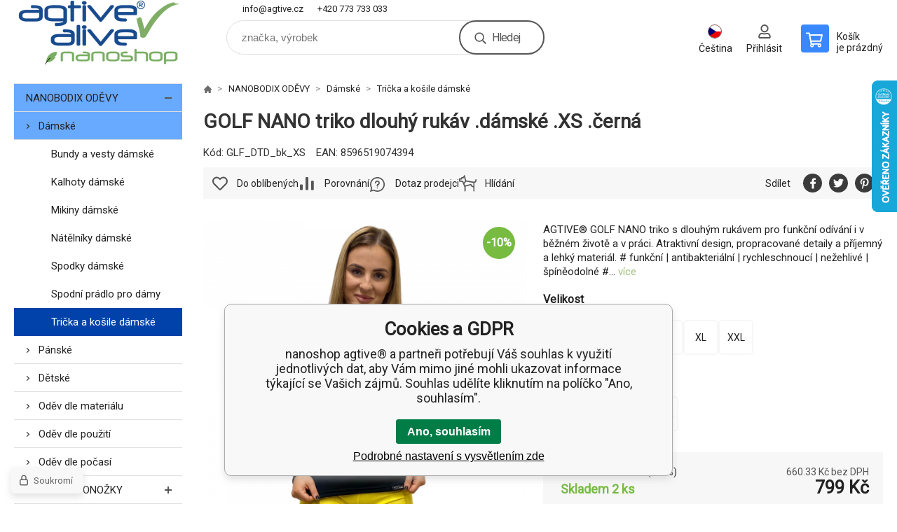

--- FILE ---
content_type: text/html; charset=utf-8
request_url: https://www.nanoagtive.cz/golf-triko-s-dlouhym-rukavem-damske/
body_size: 28150
content:
<!DOCTYPE html><html lang="cs"><head prefix="og: http://ogp.me/ns# fb: http://ogp.me/ns/fb#"><meta name="author" content="nanoshop agtive®" data-binargon="{&quot;fce&quot;:&quot;6&quot;, &quot;id&quot;:&quot;6664&quot;, &quot;menaId&quot;:&quot;1&quot;, &quot;menaName&quot;:&quot;Kč&quot;, &quot;languageCode&quot;:&quot;cs-CZ&quot;, &quot;skindir&quot;:&quot;demoeshopkonfi&quot;, &quot;cmslang&quot;:&quot;1&quot;, &quot;langiso&quot;:&quot;cs&quot;, &quot;skinversion&quot;:1768900350, &quot;zemeProDoruceniISO&quot;:&quot;CZ&quot;}"><meta name="robots" content="index, follow, max-snippet:-1, max-image-preview:large"><meta http-equiv="content-type" content="text/html; charset=utf-8"><meta property="og:url" content="https://www.nanoagtive.cz/golf-triko-s-dlouhym-rukavem-damske/"/><meta property="og:site_name" content="https://www.nanoagtive.cz"/><meta property="og:description" content="AGTIVE® GOLF NANO triko s dlouhým rukávem pro funkční odívání i v běžném životě a v práci. Atraktivní design, propracované detaily a příjemný a lehký"/><meta property="og:title" content="GOLF NANO triko dlouhý rukáv .dámské"/><link rel="alternate" href="https://www.nanoagtive.cz/golf-triko-s-dlouhym-rukavem-damske/" hreflang="cs-CZ" /><link rel="alternate" href="https://www.nanoagtive.sk/golf-triko-s-dlhym-rukavom-damske/" hreflang="sk-SK" /><link rel="alternate" href="https://www.nanoagtive.eu/golf-long-sleeved-t-shirt-women/" hreflang="en-EU" /><link rel="alternate" href="https://www.nanoagtive.de/golf-t-shirt-mit-langen-armeln-damen/" hreflang="de-DE" /><link rel="alternate" href="https://www.nanoagtive.pl/golf-triko-s-dlouhym-rukavem-damske/" hreflang="pl-PL" /><link rel="alternate" href="https://www.nanoagtive.hu/golf-triko-s-dlouhym-rukavem-damske/" hreflang="hu-HU" /><link rel="alternate" href="https://www.agtive-bg.eu/golf-funkcni-nano-triko-s-dlouhym-rukavem-damske/" hreflang="bg-BG" /><link rel="alternate" href="https://www.agtive-ro.eu/golf-funkcni-nano-triko-s-dlouhym-rukavem-damske/" hreflang="ro-RO" /><link rel="alternate" href="https://www.agtive-ua.eu/golf-nano-triko-dlouhy-rukav-damske/" hreflang="uk-UK" />
  <link rel="image_src" href="https://www.nanoagtive.cz/imgcache/0/5/pglf-dtd-12_260_260_160787.jpg" />
  <meta property="og:type" content="product"/>
  <meta property="og:image" content="https://www.nanoagtive.cz/imgcache/0/5/pglf-dtd-12_260_260_160787.jpg"/>
 <meta name="description" content="AGTIVE® GOLF NANO triko s dlouhým rukávem pro funkční odívání i v běžném životě a v práci. Atraktivní design, propracované detaily a příjemný a lehký">
<meta name="keywords" content="GOLF NANO triko dlouhý rukáv .dámské">
<meta name="audience" content="all">
<link rel="canonical" href="https://www.nanoagtive.cz/golf-triko-s-dlouhym-rukavem-damske/"><link rel="alternate" href="https://www.nanoagtive.cz/publicdoc/rss_atom.xml" type="application/atom+xml" title="agtive® :: outdoor . sport . travel . work (https://www.nanoagtive.cz)" ><link rel="shortcut icon" href="https://www.nanoagtive.cz/favicon.ico" type="image/x-icon">

			<link rel="preconnect" href="https://fonts.googleapis.com"><link rel="dns-prefetch" href="https://fonts.googleapis.com"><link rel="preconnect" href="https://i.binargon.cz"><link rel="dns-prefetch" href="https://i.binargon.cz"><meta name="viewport" content="width=device-width,initial-scale=1"><title>GOLF NANO triko dlouhý rukáv .dámské - nanoshop agtive®</title><link rel="stylesheet" href="/skin/version-1768900350/demoeshopkonfi/css-obecne.css" type="text/css"><link rel="stylesheet" href="https://www.nanoagtive.cz/skin/demoeshopkonfi/fancybox/jquery.fancybox.css" type="text/css" media="screen"><link href="https://fonts.googleapis.com/css?family=Roboto:wght@300;400;500;600;700&amp;display=swap&amp;subset=latin-ext" rel="stylesheet"><!--commonTemplates_head--><!--EO commonTemplates_head--></head><body class="cmsBody" data-ajax="0"><div class="mainContainer mainContainer--fce6"><header class="header header--default header--menu-enabled-false header--client-1"><div class="header__desktop"><div class="headerDefault"><a class="logo logo--custom logo--default" href="https://www.nanoagtive.cz/" title="nanoshop agtive®" role="banner" style="background-image: url(https://www.nanoagtive.cz/imgcache/0/0/skin-demoeshopkonfi-logo-1_240_93_23307.png);">nanoshop agtive®</a><section class="headerContact"><a class="headerContact__item headerContact__item--email" href="mailto:info@agtive.cz" rel="nofollow">info@agtive.cz</a><a class="headerContact__item headerContact__item--phone" href="tel:+420%20773%20733%20033" rel="nofollow">+420 773 733 033</a></section><form class="search search--default" action="https://www.nanoagtive.cz/hledani/" method="post" role="search" id="js-search-form"><div class="search__container search__container--default"><input type="hidden" name="send" value="1"><input type="hidden" name="listpos" value="0"><input class="search__input search__input--default" type="text" name="as_search" placeholder="značka, výrobek" autocomplete="off" id="js-search-input"><button class="search__button search__button--default" type="submit">Hledej</button></div></form><section class="userMenu userMenu--default"><span class="userMenu__item userMenu__item--language js-fancy" href="#js-commonInternationalMenu"><div class="userMenu__icon userMenu__icon--language"><img src="https://i.binargon.cz/commonInternationalMenu/cz.svg" width="20" alt="" loading="lazy"></div><div class="userMenu__title">Čeština</div></span><a class="userMenu__item userMenu__item--signin js-fancy" href="#commonUserDialog" rel="nofollow"><div class="userMenu__icon userMenu__icon--signin"></div><div class="userMenu__title">Přihlásit</div></a></section><a class="cart cart--default" href="https://www.nanoagtive.cz/pokladna/?objagree=0&amp;wtemp_krok=1" rel="nofollow"><div class="cart__icon cart__icon--cart"></div><div class="cart__text"><div class="cart__title">Košík</div><div class="cart__sum">je prázdný</div></div></a></div></div><div class="header__mobile"><section class="headerMobile"><a class="logo logo--custom logo--mobile" href="https://www.nanoagtive.cz/" title="nanoshop agtive®" role="banner" style="background-image: url(https://www.nanoagtive.cz/imgcache/0/0/skin-demoeshopkonfi-logo-1_240_93_23307.png);">nanoshop agtive®</a><form class="search search--mobile" action="https://www.nanoagtive.cz/hledani/" method="post" role="search" id="js-search-form-mobile"><div class="search__container search__container--mobile"><input type="hidden" name="send" value="1"><input type="hidden" name="listpos" value="0"><input class="search__input search__input--mobile" type="text" name="as_search" placeholder="značka, výrobek" autocomplete="off" id="js-search-input-mobile"><button class="search__button search__button--mobile" type="submit">Hledej</button></div></form><div class="headerMobile__searchButton js-search-toggle">Hledej</div><a class="headerMobile__signInButton headerMobile__signInButton--signin js-fancy" href="#commonUserDialog"><div class="headerMobile__signInButton-icon"></div><div class="headerMobile__signInButton-title">Přihlásit</div></a><a class="cart cart--mobile" href="https://www.nanoagtive.cz/pokladna/?objagree=0&amp;wtemp_krok=1" rel="nofollow"><div class="cart__icon cart__icon--cart"></div><div class="cart__text"><div class="cart__title">Košík</div><div class="cart__sum">je prázdný</div></div></a><div class="headerMobile__menuButton" id="js-menu-button">Menu</div></section></div></header><nav class="menu"><div class="menu__container menu__container--visibleOnDesktop-false menu__container--textpagesOnly-false" id="js-menu"><div class="menu__items" id="js-menu-items"><span class="menu__item menu__item--eshop menu__item--selected js-menu-item
                            " data-id="-2147483621"><a class="menu__link" href="https://www.nanoagtive.cz/nanobodix/" title="NANOBODIX ODĚVY" data-id="-2147483621">NANOBODIX ODĚVY</a></span><span class="menu__item menu__item--eshop js-menu-item
                            " data-id="-2147483638"><a class="menu__link" href="https://www.nanoagtive.cz/nanosox/" title="NANOSOX PONOŽKY" data-id="-2147483638">NANOSOX PONOŽKY</a></span><span class="menu__item menu__item--eshop js-menu-item
                            " data-id="-2147483634"><a class="menu__link" href="https://www.nanoagtive.cz/doplnky/" title="DOPLŇKY" data-id="-2147483634">DOPLŇKY</a></span><span class="menu__item menu__item--eshop js-menu-item
                            " data-id="-2147483623"><a class="menu__link" href="https://www.nanoagtive.cz/alaptid/" title="ALAPTID" data-id="-2147483623">ALAPTID</a></span><span class="menu__item menu__item--eshop js-menu-item
                            " data-id="-2147483622"><a class="menu__link" href="https://www.nanoagtive.cz/vitaminy/" title="VITAMÍNY" data-id="-2147483622">VITAMÍNY</a></span><span class="menu__item menu__item--eshop js-menu-item
                            " data-id="-2147483620"><a class="menu__link" href="https://www.nanoagtive.cz/moringa/" title="MORINGA" data-id="-2147483620">MORINGA</a></span><span class="menu__item menu__item--eshop js-menu-item
                            " data-id="-2147483619"><a class="menu__link" href="https://www.nanoagtive.cz/olife/" title="OLIFE" data-id="-2147483619">OLIFE</a></span><span class="menu__item menu__item--eshop js-menu-item
                            " data-id="-2147483618"><a class="menu__link" href="https://www.nanoagtive.cz/omega3-test-balance/" title="OMEGA3 TEST &amp; BALANCE" data-id="-2147483618">OMEGA3 TEST &amp; BALANCE</a></span><span class="menu__item menu__item--eshop menu__item--hiddenOnDesktop js-menu-item
                            " data-id="-2147483617"><a class="menu__link" href="https://www.nanoagtive.cz/itovi-test/" title="ITOVI TEST" data-id="-2147483617">ITOVI TEST</a></span><span class="menu__item menu__item--eshop menu__item--hiddenOnDesktop js-menu-item
                            " data-id="-2147483627"><a class="menu__link" href="https://www.nanoagtive.cz/darkove-poukazy/" title="DÁRKOVÉ POUKAZY" data-id="-2147483627">DÁRKOVÉ POUKAZY</a></span><span class="menu__item menu__item--eshop menu__item--hiddenOnDesktop js-menu-item
                            " data-id="-2147483648"><a class="menu__link" href="https://www.nanoagtive.cz/info/" title="INFO" data-id="-2147483648">INFO</a></span></div><div class="menu__user" id="js-user-menu-mobile"><section class="userMenu userMenu--default"><span class="userMenu__item userMenu__item--language js-fancy" href="#js-commonInternationalMenu"><div class="userMenu__icon userMenu__icon--language"><img src="https://i.binargon.cz/commonInternationalMenu/cz.svg" width="20" alt="" loading="lazy"></div><div class="userMenu__title">Čeština</div></span><a class="userMenu__item userMenu__item--signin js-fancy" href="#commonUserDialog" rel="nofollow"><div class="userMenu__icon userMenu__icon--signin"></div><div class="userMenu__title">Přihlásit</div></a></section></div><div class="menu__contact" id="js-contact-mobile"><section class="headerContact"><a class="headerContact__item headerContact__item--email" href="mailto:info@agtive.cz" rel="nofollow">info@agtive.cz</a><a class="headerContact__item headerContact__item--phone" href="tel:+420%20773%20733%20033" rel="nofollow">+420 773 733 033</a></section></div></div></nav><section class="submenu js-submenu"><div class="submenu__container submenu__container--vertical-flow-columns js-submenu-container" data-id="-2147483621"><div class="submenu__item"><a class="submenu__link" href="https://www.nanoagtive.cz/nanobodix/damske/" title="Dámské"><div class="submenu__image"><img class="submenu__img" src="https://www.nanoagtive.cz/imgcache/8/9/publicdoc-damske_40_40_205679.jpg" alt="Dámské" loading="lazy"></div><span class="submenu__name">Dámské</span></a></div><div class="submenu__item"><a class="submenu__link" href="https://www.nanoagtive.cz/nanobodix/panske/" title="Pánské"><div class="submenu__image"><img class="submenu__img" src="https://www.nanoagtive.cz/imgcache/a/2/publicdoc-panske_40_40_213273.jpg" alt="Pánské" loading="lazy"></div><span class="submenu__name">Pánské</span></a></div><div class="submenu__item"><a class="submenu__link" href="https://www.nanoagtive.cz/nanobodix/detske/" title="Dětské"><div class="submenu__image"><img class="submenu__img" src="https://www.nanoagtive.cz/imgcache/0/d/publicdoc-detske_40_40_241155.jpg" alt="Dětské" loading="lazy"></div><span class="submenu__name">Dětské</span></a></div><div class="submenu__item"><a class="submenu__link" href="https://www.nanoagtive.cz/nanobodix/odev-dle-materialu/" title="Oděv dle materiálu"><div class="submenu__image"><img class="submenu__img" src="https://www.nanoagtive.cz/imgcache/1/9/publicdoc-material_40_40_395703.jpg" alt="Oděv dle materiálu" loading="lazy"></div><span class="submenu__name">Oděv dle materiálu</span></a></div><div class="submenu__item"><a class="submenu__link" href="https://www.nanoagtive.cz/nanobodix/odev-dle-pouziti/" title="Oděv dle použití"><div class="submenu__image"><img class="submenu__img" src="https://www.nanoagtive.cz/imgcache/5/1/publicdoc-moto_40_40_360251.jpg" alt="Oděv dle použití" loading="lazy"></div><span class="submenu__name">Oděv dle použití</span></a></div><div class="submenu__item"><a class="submenu__link" href="https://www.nanoagtive.cz/nanobodix/odev-dle-pocasi/" title="Oděv dle počasí"><div class="submenu__image"><img class="submenu__img" src="https://www.nanoagtive.cz/imgcache/f/d/publicdoc-images-3-3609a46c8db14a-pocasi_40_40_227272.jpg" alt="Oděv dle počasí" loading="lazy"></div><span class="submenu__name">Oděv dle počasí</span></a></div></div><div class="submenu__container submenu__container--vertical-flow-columns js-submenu-container" data-id="-2147483634"><div class="submenu__item"><a class="submenu__link" href="https://www.nanoagtive.cz/doplnky/bandaze-pasy/" title="Bandáže pásy"><div class="submenu__image"><img class="submenu__img" src="https://www.nanoagtive.cz/imgcache/c/d/publicdoc-bandaze-1_40_40_157542.jpg" alt="Bandáže pásy" loading="lazy"></div><span class="submenu__name">Bandáže pásy</span></a></div><div class="submenu__item"><a class="submenu__link" href="https://www.nanoagtive.cz/doplnky/cepice-kukly/" title="Čepice kukly"><div class="submenu__image"><img class="submenu__img" src="https://www.nanoagtive.cz/imgcache/8/b/publicdoc-cepice-kukly-1_40_40_206124.jpg" alt="Čepice kukly" loading="lazy"></div><span class="submenu__name">Čepice kukly</span></a></div><div class="submenu__item"><a class="submenu__link" href="https://www.nanoagtive.cz/doplnky/saly-satky/" title="Šály šátky"><div class="submenu__image"><img class="submenu__img" src="https://www.nanoagtive.cz/imgcache/e/d/publicdoc-saly-1_40_40_205219.jpg" alt="Šály šátky" loading="lazy"></div><span class="submenu__name">Šály šátky</span></a></div><div class="submenu__item"><a class="submenu__link" href="https://www.nanoagtive.cz/doplnky/rousky-satky-filtry/" title="Roušky šátky filtry"><div class="submenu__image"><img class="submenu__img" src="https://www.nanoagtive.cz/imgcache/e/8/publicdoc-rousky-satky_40_40_311742.jpg" alt="Roušky šátky filtry" loading="lazy"></div><span class="submenu__name">Roušky šátky filtry</span></a></div><div class="submenu__item"><a class="submenu__link" href="https://www.nanoagtive.cz/doplnky/automotive/" title="Automotive"><div class="submenu__image"><img class="submenu__img" src="https://www.nanoagtive.cz/imgcache/8/7/publicdoc-automotive-1_40_40_250135.jpg" alt="Automotive" loading="lazy"></div><span class="submenu__name">Automotive</span></a></div></div><div class="submenu__container submenu__container--vertical-flow-columns js-submenu-container" data-id="-2147483623"><div class="submenu__item"><a class="submenu__link" href="https://www.nanoagtive.cz/alaptid/alaptid-dent/" title="Alaptid Dent"><div class="submenu__image"><img class="submenu__img" src="https://www.nanoagtive.cz/imgcache/f/1/publicdoc-alaptid-dent_40_40_174953.jpg" alt="Alaptid Dent" loading="lazy"></div><span class="submenu__name">Alaptid Dent</span></a></div><div class="submenu__item"><a class="submenu__link" href="https://www.nanoagtive.cz/alaptid/alaptid-kosmetika/" title="Alaptid Kosmetika"><div class="submenu__image"><img class="submenu__img" src="https://www.nanoagtive.cz/imgcache/1/1/publicdoc-alaptid-kosmetika_40_40_154302.jpg" alt="Alaptid Kosmetika" loading="lazy"></div><span class="submenu__name">Alaptid Kosmetika</span></a></div><div class="submenu__item"><a class="submenu__link" href="https://www.nanoagtive.cz/alaptid/alaptid-leky/" title="Alaptid Léky"><div class="submenu__image"><img class="submenu__img" src="https://www.nanoagtive.cz/imgcache/a/5/publicdoc-alaptid-leky_40_40_188591.jpg" alt="Alaptid Léky" loading="lazy"></div><span class="submenu__name">Alaptid Léky</span></a></div><div class="submenu__item"><a class="submenu__link" href="https://www.nanoagtive.cz/alaptid/alaptid-doplnky-vyzivy/" title="Alaptid Doplňky výživy"><div class="submenu__image"><img class="submenu__img" src="https://www.nanoagtive.cz/imgcache/8/1/publicdoc-alaptid-vyziva_40_40_203420.jpg" alt="Alaptid Doplňky výživy" loading="lazy"></div><span class="submenu__name">Alaptid Doplňky výživy</span></a></div></div><div class="submenu__container submenu__container--vertical-flow-columns js-submenu-container" data-id="-2147483620"><div class="submenu__item"><a class="submenu__link" href="https://www.nanoagtive.cz/moringa/moringa-doplnky-vyzivy/" title="Moringa Doplňky výživy"><div class="submenu__image"><img class="submenu__img" src="https://www.nanoagtive.cz/imgcache/6/6/publicdoc-moringa-vyziva_40_40_329675.jpg" alt="Moringa Doplňky výživy" loading="lazy"></div><span class="submenu__name">Moringa Doplňky výživy</span></a></div><div class="submenu__item"><a class="submenu__link" href="https://www.nanoagtive.cz/moringa/moringa-napoje/" title="Moringa Nápoje"><div class="submenu__image"><img class="submenu__img" src="https://www.nanoagtive.cz/imgcache/4/f/publicdoc-moringa-napoje-1_40_40_302627.jpg" alt="Moringa Nápoje" loading="lazy"></div><span class="submenu__name">Moringa Nápoje</span></a></div><div class="submenu__item"><a class="submenu__link" href="https://www.nanoagtive.cz/moringa/moringa-koreni/" title="Moringa Koření"><div class="submenu__image"><img class="submenu__img" src="https://www.nanoagtive.cz/imgcache/c/5/publicdoc-moringa-koreni_40_40_299730.jpg" alt="Moringa Koření" loading="lazy"></div><span class="submenu__name">Moringa Koření</span></a></div><div class="submenu__item"><a class="submenu__link" href="https://www.nanoagtive.cz/moringa/moringa-kuskus/" title="Moringa Kuskus"><div class="submenu__image"><img class="submenu__img" src="https://www.nanoagtive.cz/imgcache/a/8/publicdoc-moringa-jidlo_40_40_270017.jpg" alt="Moringa Kuskus" loading="lazy"></div><span class="submenu__name">Moringa Kuskus</span></a></div></div><div class="submenu__container submenu__container--vertical-flow-columns js-submenu-container" data-id="-2147483648"><div class="submenu__item"><a class="submenu__link" href="https://www.nanoagtive.cz/info/dorucujeme-do-cr-na-slovensko-a-do-statu-eu/" title="Doručujeme do ČR, na Slovensko a do států EU"><div class="submenu__image"><img class="submenu__img" src="https://www.nanoagtive.cz/imgcache/6/a/publicdoc-images-cat-v-v5ea5725bb0617-eu-delivery-map-1800_40_40_198006.jpg" alt="Doručujeme do ČR, na Slovensko a do států EU" loading="lazy"></div><span class="submenu__name">Doručujeme do ČR, na Slovensko a do států EU</span></a></div><div class="submenu__item"><a class="submenu__link" href="https://www.nanoagtive.cz/info/gopay-platebni-brana/" title="GoPay platební brána"><div class="submenu__image"><img class="submenu__img" src="https://www.nanoagtive.cz/imgcache/e/b/publicdoc-images-cat-u-u602babc175e0e-gopay-logo_40_40_61848.jpg" alt="GoPay platební brána" loading="lazy"></div><span class="submenu__name">GoPay platební brána</span></a></div><div class="submenu__item"><a class="submenu__link" href="https://www.nanoagtive.cz/info/sponzorujeme/" title="Sponzorujeme"><div class="submenu__image"><img class="submenu__img" src="https://www.nanoagtive.cz/imgcache/4/2/publicdoc-sponzor-1_40_40_548421.jpg" alt="Sponzorujeme" loading="lazy"></div><span class="submenu__name">Sponzorujeme</span></a></div><div class="submenu__item"><a class="submenu__link" href="https://www.nanoagtive.cz/info/udrzba-funkcnich-odevu/" title="Údržba funkčních oděvů"><div class="submenu__image"><img class="submenu__img" src="https://www.nanoagtive.cz/imgcache/c/8/publicdoc-75_40_40_322764.jpg" alt="Údržba funkčních oděvů" loading="lazy"></div><span class="submenu__name">Údržba funkčních oděvů</span></a></div><div class="submenu__item"><a class="submenu__link" href="https://www.nanoagtive.cz/info/nano-material-antibakterialni-polypropylenova-prize/" title="NANO materiál: antibakteriální polypropylenová příze"><div class="submenu__image"><img class="submenu__img" src="https://www.nanoagtive.cz/imgcache/f/0/publicdoc-images-cat-y-y60a676aabdd35-nano-round-material_40_40_185750.jpg" alt="NANO materiál: antibakteriální polypropylenová příze" loading="lazy"></div><span class="submenu__name">NANO materiál: antibakteriální polypropylenová příze</span></a></div><div class="submenu__item"><a class="submenu__link" href="https://www.nanoagtive.cz/info/nanotechnologie-a-prumyslove-vyuziti-nanovlaken/" title="Nanotechnologie a průmyslové využití nanovláken"><div class="submenu__image"><img class="submenu__img" src="https://www.nanoagtive.cz/imgcache/c/0/publicdoc-images-cat-o-o5eff2791bfce3-the-country-for-the-future_40_40_120022.jpg" alt="Nanotechnologie a průmyslové využití nanovláken" loading="lazy"></div><span class="submenu__name">Nanotechnologie a průmyslové využití nanovláken</span></a></div><div class="submenu__item"><a class="submenu__link" href="https://www.nanoagtive.cz/info/aplikace-nanoqix-snizeni-hluku-motoru/" title="Aplikace nanoQIX - snížení hluku motoru"><div class="submenu__image"><img class="submenu__img" src="https://www.nanoagtive.cz/imgcache/4/6/publicdoc-images-cat-p-p60b3513ef1962-nano-inz-new_40_40_298528.jpg" alt="Aplikace nanoQIX - snížení hluku motoru" loading="lazy"></div><span class="submenu__name">Aplikace nanoQIX - snížení hluku motoru</span></a></div><div class="submenu__item"><a class="submenu__link" href="https://www.nanoagtive.cz/info/recenze-portalu-plnapenezenka-pro-special-set-damske-funkcni-obleceni-dlouhe-spodky-triko-s-dlouhym-a-kratkym-rukavem-hodnoceni/" title="Recenze portálu PlnáPeněženka - PRO SPECIAL set dámské funkční oblečení – dlouhé spodky, triko s dlouhým a krátkým rukávem - hodnocení: ★★★★★"><div class="submenu__image"><img class="submenu__img" src="https://www.nanoagtive.cz/imgcache/9/a/publicdoc-images-cat-q-q6044f6958a384-set-aa-spec-d_40_40_92996.jpg" alt="Recenze portálu PlnáPeněženka - PRO SPECIAL set dámské funkční oblečení – dlouhé spodky, triko s dlouhým a krátkým rukávem - hodnocení: ★★★★★" loading="lazy"></div><span class="submenu__name">Recenze portálu PlnáPeněženka - PRO SPECIAL set dámské funkční oblečení – dlouhé spodky, triko s dlouhým a krátkým rukávem - hodnocení: ★★★★★</span></a></div><div class="submenu__item"><a class="submenu__link" href="https://www.nanoagtive.cz/info/recenze-portalu-plnapenezenka-top-damska-mikina-s-kapuci-hodnoceni/" title="Recenze portálu PlnáPeněženka - TOP dámská mikina s kapucí - hodnocení: ★★★★★"><div class="submenu__image"><img class="submenu__img" src="https://www.nanoagtive.cz/imgcache/8/3/publicdoc-images-cat-0-0615c55feaeef0-cb-mkd-bu-2_40_40_69037.jpg" alt="Recenze portálu PlnáPeněženka - TOP dámská mikina s kapucí - hodnocení: ★★★★★" loading="lazy"></div><span class="submenu__name">Recenze portálu PlnáPeněženka - TOP dámská mikina s kapucí - hodnocení: ★★★★★</span></a></div><div class="submenu__item"><a class="submenu__link" href="https://www.nanoagtive.cz/info/recenze-portalu-plnapenezenka-siluet-damske-klasicke-kalhotky-hodnoceni/" title="Recenze portálu PlnáPeněženka - SILUET dámské klasické kalhotky - hodnocení: ★★★★★"><div class="submenu__image"><img class="submenu__img" src="https://www.nanoagtive.cz/imgcache/5/4/publicdoc-images-cat-f-f60855c889004f-3_40_40_51596.jpg" alt="Recenze portálu PlnáPeněženka - SILUET dámské klasické kalhotky - hodnocení: ★★★★★" loading="lazy"></div><span class="submenu__name">Recenze portálu PlnáPeněženka - SILUET dámské klasické kalhotky - hodnocení: ★★★★★</span></a></div><div class="submenu__item"><a class="submenu__link" href="https://www.nanoagtive.cz/info/recenze-portalu-plnapenezenka-nano-multifunkcni-satek-agtive-unisex-hodnoceni/" title="Recenze portálu PlnáPeněženka - NANO multifunkční šátek AGTIVE - unisex - hodnocení: ★★★★★"><div class="submenu__image"><img class="submenu__img" src="https://www.nanoagtive.cz/imgcache/2/a/publicdoc-images-cat-h-h615a0698aaf5a-22_40_40_197305.jpg" alt="Recenze portálu PlnáPeněženka - NANO multifunkční šátek AGTIVE - unisex - hodnocení: ★★★★★" loading="lazy"></div><span class="submenu__name">Recenze portálu PlnáPeněženka - NANO multifunkční šátek AGTIVE - unisex - hodnocení: ★★★★★</span></a></div><div class="submenu__item"><a class="submenu__link" href="https://www.nanoagtive.cz/info/recenze-portalu-plnapenezenka-nanosox-pro-an-atomic-funkcni-ponozky-hodnoceni/" title="Recenze portálu PlnáPeněženka - nanosox PRO AN-ATOMIC funkční ponožky - hodnocení: ★★★★★"><div class="submenu__image"><img class="submenu__img" src="https://www.nanoagtive.cz/imgcache/d/5/publicdoc-images-cat-d-d60d6f0742314f-nsx-aa-cr-bl_40_40_85992.jpg" alt="Recenze portálu PlnáPeněženka - nanosox PRO AN-ATOMIC funkční ponožky - hodnocení: ★★★★★" loading="lazy"></div><span class="submenu__name">Recenze portálu PlnáPeněženka - nanosox PRO AN-ATOMIC funkční ponožky - hodnocení: ★★★★★</span></a></div><div class="submenu__item"><a class="submenu__link" href="https://www.nanoagtive.cz/info/affiliate-port/" title="Affiliate port"><div class="submenu__image"><img class="submenu__img" src="https://www.nanoagtive.cz/imgcache/d/4/publicdoc-images-c-c601484c146369-affil-logo_40_40_87030.jpg" alt="Affiliate port" loading="lazy"></div><span class="submenu__name">Affiliate port</span></a></div></div></section><aside class="containerLeft"><div class="bannerSide bannerSide--left"><div class="bannerSide__item bannerSide__item--default"><img class="bannerSide__item__image" src="https://www.nanoagtive.cz/imgcache/9/5/publicdoc-ban-ai-250x560_250_560_44680.jpg" alt="" width="250" height="560" loading="lazy"></div></div><ul class="tree tree--level-1"><li class="leaf leaf--level-1 leaf--open-true leaf--selected-false"><a class="leaf__link leaf__link--level-1 leaf__link--open-true leaf__link--selected-false" title="NANOBODIX ODĚVY" href="https://www.nanoagtive.cz/nanobodix/">NANOBODIX ODĚVY<span class="leaf__icon js-leaf-toggle"></span></a><ul class="tree tree--level-2"><li class="leaf leaf--level-2 leaf--open-true leaf--selected-false"><a class="leaf__link leaf__link--level-2 leaf__link--open-true leaf__link--selected-false" title="Dámské" href="https://www.nanoagtive.cz/nanobodix/damske/">Dámské<span class="leaf__icon "></span></a><ul class="tree tree--level-3"><li class="leaf leaf--level-3 leaf--open-false leaf--selected-false"><a class="leaf__link leaf__link--level-3 leaf__link--open-false leaf__link--selected-false" title="Bundy a vesty dámské" href="https://www.nanoagtive.cz/nanobodix/damske/bundy-a-vesty-damske/">Bundy a vesty dámské<span class="leaf__icon "></span></a></li><li class="leaf leaf--level-3 leaf--open-false leaf--selected-false"><a class="leaf__link leaf__link--level-3 leaf__link--open-false leaf__link--selected-false" title="Kalhoty dámské" href="https://www.nanoagtive.cz/nanobodix/damske/kalhoty-damske/">Kalhoty dámské<span class="leaf__icon "></span></a></li><li class="leaf leaf--level-3 leaf--open-false leaf--selected-false"><a class="leaf__link leaf__link--level-3 leaf__link--open-false leaf__link--selected-false" title="Mikiny dámské" href="https://www.nanoagtive.cz/nanobodix/damske/mikiny-damske/">Mikiny dámské<span class="leaf__icon "></span></a></li><li class="leaf leaf--level-3 leaf--open-false leaf--selected-false"><a class="leaf__link leaf__link--level-3 leaf__link--open-false leaf__link--selected-false" title="Nátělníky dámské" href="https://www.nanoagtive.cz/nanobodix/damske/natelniky-damske/">Nátělníky dámské<span class="leaf__icon "></span></a></li><li class="leaf leaf--level-3 leaf--open-false leaf--selected-false"><a class="leaf__link leaf__link--level-3 leaf__link--open-false leaf__link--selected-false" title="Spodky dámské" href="https://www.nanoagtive.cz/nanobodix/damske/spodky-damske/">Spodky dámské<span class="leaf__icon "></span></a></li><li class="leaf leaf--level-3 leaf--open-false leaf--selected-false"><a class="leaf__link leaf__link--level-3 leaf__link--open-false leaf__link--selected-false" title="Spodní prádlo pro dámy" href="https://www.nanoagtive.cz/nanobodix/damske/spodni-pradlo-pro-damy/">Spodní prádlo pro dámy<span class="leaf__icon "></span></a></li><li class="leaf leaf--level-3 leaf--open-true leaf--selected-true"><a class="leaf__link leaf__link--level-3 leaf__link--open-true leaf__link--selected-true" title="Trička a košile dámské" href="https://www.nanoagtive.cz/nanobodix/damske/tricka-a-kosile-damske/">Trička a košile dámské<span class="leaf__icon "></span></a></li></ul></li><li class="leaf leaf--level-2 leaf--open-false leaf--selected-false"><a class="leaf__link leaf__link--level-2 leaf__link--open-false leaf__link--selected-false" title="Pánské" href="https://www.nanoagtive.cz/nanobodix/panske/">Pánské<span class="leaf__icon "></span></a></li><li class="leaf leaf--level-2 leaf--open-false leaf--selected-false"><a class="leaf__link leaf__link--level-2 leaf__link--open-false leaf__link--selected-false" title="Dětské" href="https://www.nanoagtive.cz/nanobodix/detske/">Dětské<span class="leaf__icon "></span></a></li><li class="leaf leaf--level-2 leaf--open-false leaf--selected-false"><a class="leaf__link leaf__link--level-2 leaf__link--open-false leaf__link--selected-false" title="Oděv dle materiálu" href="https://www.nanoagtive.cz/nanobodix/odev-dle-materialu/">Oděv dle materiálu<span class="leaf__icon "></span></a></li><li class="leaf leaf--level-2 leaf--open-false leaf--selected-false"><a class="leaf__link leaf__link--level-2 leaf__link--open-false leaf__link--selected-false" title="Oděv dle použití" href="https://www.nanoagtive.cz/nanobodix/odev-dle-pouziti/">Oděv dle použití<span class="leaf__icon "></span></a></li><li class="leaf leaf--level-2 leaf--open-false leaf--selected-false"><a class="leaf__link leaf__link--level-2 leaf__link--open-false leaf__link--selected-false" title="Oděv dle počasí" href="https://www.nanoagtive.cz/nanobodix/odev-dle-pocasi/">Oděv dle počasí<span class="leaf__icon "></span></a></li></ul></li><li class="leaf leaf--level-1 leaf--open-false leaf--selected-false"><a class="leaf__link leaf__link--level-1 leaf__link--open-false leaf__link--selected-false" title="NANOSOX PONOŽKY" href="https://www.nanoagtive.cz/nanosox/">NANOSOX PONOŽKY<span class="leaf__icon "></span></a></li><li class="leaf leaf--level-1 leaf--open-false leaf--selected-false"><a class="leaf__link leaf__link--level-1 leaf__link--open-false leaf__link--selected-false" title="DOPLŇKY" href="https://www.nanoagtive.cz/doplnky/">DOPLŇKY<span class="leaf__icon "></span></a><ul class="tree tree--level-2"></ul></li><li class="leaf leaf--level-1 leaf--open-false leaf--selected-false"><a class="leaf__link leaf__link--level-1 leaf__link--open-false leaf__link--selected-false" title="ALAPTID" href="https://www.nanoagtive.cz/alaptid/">ALAPTID<span class="leaf__icon "></span></a><ul class="tree tree--level-2"></ul></li><li class="leaf leaf--level-1 leaf--open-false leaf--selected-false"><a class="leaf__link leaf__link--level-1 leaf__link--open-false leaf__link--selected-false" title="VITAMÍNY" href="https://www.nanoagtive.cz/vitaminy/">VITAMÍNY<span class="leaf__icon "></span></a></li><li class="leaf leaf--level-1 leaf--open-false leaf--selected-false"><a class="leaf__link leaf__link--level-1 leaf__link--open-false leaf__link--selected-false" title="MORINGA" href="https://www.nanoagtive.cz/moringa/">MORINGA<span class="leaf__icon "></span></a><ul class="tree tree--level-2"></ul></li><li class="leaf leaf--level-1 leaf--open-false leaf--selected-false"><a class="leaf__link leaf__link--level-1 leaf__link--open-false leaf__link--selected-false" title="OLIFE" href="https://www.nanoagtive.cz/olife/">OLIFE<span class="leaf__icon "></span></a></li><li class="leaf leaf--level-1 leaf--open-false leaf--selected-false"><a class="leaf__link leaf__link--level-1 leaf__link--open-false leaf__link--selected-false" title="OMEGA3 TEST &amp; BALANCE" href="https://www.nanoagtive.cz/omega3-test-balance/">OMEGA3 TEST &amp; BALANCE<span class="leaf__icon "></span></a></li><li class="leaf leaf--level-1 leaf--open-false leaf--selected-false"><a class="leaf__link leaf__link--level-1 leaf__link--open-false leaf__link--selected-false" title="ITOVI TEST" href="https://www.nanoagtive.cz/itovi-test/">ITOVI TEST<span class="leaf__icon "></span></a></li><li class="leaf leaf--level-1 leaf--open-false leaf--selected-false"><a class="leaf__link leaf__link--level-1 leaf__link--open-false leaf__link--selected-false" title="DÁRKOVÉ POUKAZY" href="https://www.nanoagtive.cz/darkove-poukazy/">DÁRKOVÉ POUKAZY<span class="leaf__icon "></span></a></li><li class="leaf leaf--level-1 leaf--open-false leaf--selected-false"><a class="leaf__link leaf__link--level-1 leaf__link--open-false leaf__link--selected-false" title="INFO" href="https://www.nanoagtive.cz/info/">INFO<span class="leaf__icon "></span></a><ul class="tree tree--level-2"></ul></li></ul><div class="containerFiltersLeft"><div class="js-filters-left-column"></div></div><div class="bannerLeft"><div class="bannerItemLeft bannerItemLeft--default"><img class="bannerItemLeft__image" src="https://www.nanoagtive.cz/imgcache/f/d/publicdoc-ban-care-240x360_240_360_16932.jpg" alt="" width="240" height="360" loading="lazy"></div></div><section class="benefits benefits--area-levySloupec"><a class="benefits__item"><div class="benefits__icon benefits__icon--star"></div><div class="benefits__text"><div class="benefits__title">agtive®</div><div class="benefits__desc">outdoor sport travel work</div></div></a><a class="benefits__item"><div class="benefits__icon benefits__icon--heart"></div><div class="benefits__text"><div class="benefits__title">alive</div><div class="benefits__desc">alaptide moringa vitamin</div></div></a><a class="benefits__item"><div class="benefits__icon benefits__icon--truck"></div><div class="benefits__text"><div class="benefits__title">Zásilkovna.Packeta</div><div class="benefits__desc">CZ SK DE AT FR IT PL HU RO BG HR SI UA EU</div></div></a><a class="benefits__item"><div class="benefits__icon benefits__icon--user"></div><div class="benefits__text"><div class="benefits__title">dress code</div><div class="benefits__desc">antibacterial / free time / revived</div></div></a></section></aside><main class="containerRight"><section class="fce6 fce6--columns-2" id="setbind-detail" data-enable-desc-change="true" data-setData='{"a":"https:\/\/www.nanoagtive.cz","c":1,"d":2000,"d2":2000,"e":0,"cs":[{"a":2,"b":"Novinka","c":"NEW"},{"a":4,"b":"Akce","c":"AKCE"}],"f":{"a":1,"b":"Kč"},"st":[1],"Ss":61,"Sr":61,"Se":61,"j":"GOLF NANO triko dlouhý rukáv .dámské","k":"6664","m":"GLF_DTD","p":"https:\/\/www.nanoagtive.cz\/imagegen.php?name=glf-dtd\/12.jpg&amp;ftime=1644955415","q":660.33,"r":799,"s":733.88,"t":888,"u":20,"x2":{"a":1,"b":"ks"},"x":{"a":"1","b":{"1":{"a":1,"b":"","c":"ks"},"2":{"a":2,"b":"","c":"g","d":2},"3":{"a":3,"b":"","c":"m","d":2},"4":{"a":4,"b":"","c":"cm","d":2},"5":{"a":5,"b":"","c":"kg","d":2},"6":{"a":6,"b":"","c":"m2"}},"c":{}},"z":{"a":"1:5_2:1_","b":[{"a":"Velikost","b":[{"a":true,"b":"5","c":"XS"},{"b":"6","c":"S"},{"b":"7","c":"M"},{"b":"8","c":"L"},{"b":"9","c":"XL"},{"b":"10","c":"XXL"}],"c":1},{"a":"Barva","b":[{"a":true,"b":"1","c":"černá"},{"b":"10","c":"khaki"},{"b":"3","c":"bílá"}],"c":2}],"c":[{"a":"7568","aa":{"a":1,"b":"AGTIVE"},"b":true,"c":"GOLF NANO triko dlouhý rukáv .dámské .XS .černá","d":660.33,"e":799,"f":733.88,"g":888,"i":9,"m":"GLF_DTD_bk_XS","o":"8596519074394","p":"1:5_2:1_","q":"https:\/\/www.nanoagtive.cz\/imagegen.php?name=glf-dtd-bk-xs\/12.jpg","Ss":2,"Sr":2,"Se":2,"s":"Nedostupné","t":20,"x":"1"},{"a":"7569","aa":{"a":1,"b":"AGTIVE"},"c":"GOLF NANO triko dlouhý rukáv .dámské .XS .bílá","d":660.33,"e":799,"f":733.88,"g":888,"i":9,"m":"GLF_DTD_wi_XS","o":"8596519074400","p":"1:5_2:3_","q":"https:\/\/www.nanoagtive.cz\/imagegen.php?name=glf-dtd-wi-xs\/glf-dtd-wi.jpg","Ss":4,"Sr":4,"Se":4,"s":"Nedostupné","t":20,"x":"1"},{"a":"7570","aa":{"a":1,"b":"AGTIVE"},"c":"GOLF NANO triko dlouhý rukáv .dámské .XS .khaki","d":660.33,"e":799,"f":733.88,"g":888,"i":9,"m":"GLF_DTD_kh_XS","o":"8596519074417","p":"1:5_2:10_","q":"https:\/\/www.nanoagtive.cz\/imagegen.php?name=glf-dtd-kh-xs\/glf-dtd-kh.jpg","Ss":3,"Sr":3,"Se":3,"s":"Nedostupné","t":20,"x":"1"},{"a":"7571","aa":{"a":1,"b":"AGTIVE"},"c":"GOLF NANO triko dlouhý rukáv .dámské .S .černá","d":660.33,"e":799,"f":733.88,"g":888,"i":9,"m":"GLF_DTD_bk_S","o":"8596519074424","p":"1:6_2:1_","q":"https:\/\/www.nanoagtive.cz\/imagegen.php?name=glf-dtd-bk-s\/12.jpg","s":"Nedostupné","t":20,"x":"1"},{"a":"7572","aa":{"a":1,"b":"AGTIVE"},"c":"GOLF NANO triko dlouhý rukáv .dámské .S .bílá","d":660.33,"e":799,"f":733.88,"g":888,"i":9,"m":"GLF_DTD_wi_S","o":"8596519074431","p":"1:6_2:3_","q":"https:\/\/www.nanoagtive.cz\/imagegen.php?name=glf-dtd-wi-s\/glf-dtd-wi.jpg","Ss":2,"Sr":2,"Se":2,"s":"Nedostupné","t":20,"x":"1"},{"a":"7573","aa":{"a":1,"b":"AGTIVE"},"c":"GOLF NANO triko dlouhý rukáv .dámské .S .khaki","d":660.33,"e":799,"f":733.88,"g":888,"i":9,"m":"GLF_DTD_kh_S","o":"8596519074448","p":"1:6_2:10_","q":"https:\/\/www.nanoagtive.cz\/imagegen.php?name=glf-dtd-kh-s\/glf-dtd-kh.jpg","Ss":3,"Sr":3,"Se":3,"s":"Nedostupné","t":20,"x":"1"},{"a":"7574","aa":{"a":1,"b":"AGTIVE"},"c":"GOLF NANO triko dlouhý rukáv .dámské .M .černá","d":660.33,"e":799,"f":733.88,"g":888,"i":9,"m":"GLF_DTD_bk_M","o":"8596519074455","p":"1:7_2:1_","q":"https:\/\/www.nanoagtive.cz\/imagegen.php?name=glf-dtd-bk-m\/12.jpg","Ss":4,"Sr":4,"Se":4,"s":"Nedostupné","t":20,"x":"1"},{"a":"7575","aa":{"a":1,"b":"AGTIVE"},"c":"GOLF NANO triko dlouhý rukáv .dámské .M .bílá","d":660.33,"e":799,"f":733.88,"g":888,"i":9,"m":"GLF_DTD_wi_M","o":"8596519074462","p":"1:7_2:3_","q":"https:\/\/www.nanoagtive.cz\/imagegen.php?name=glf-dtd-wi-m\/glf-dtd-wi.jpg","Ss":2,"Sr":2,"Se":2,"s":"Nedostupné","t":20,"x":"1"},{"a":"7576","aa":{"a":1,"b":"AGTIVE"},"c":"GOLF NANO triko dlouhý rukáv .dámské .M .khaki","d":660.33,"e":799,"f":733.88,"g":888,"i":9,"m":"GLF_DTD_kh_M","o":"8596519074479","p":"1:7_2:10_","q":"https:\/\/www.nanoagtive.cz\/imagegen.php?name=glf-dtd-kh-m\/glf-dtd-kh.jpg","Ss":4,"Sr":4,"Se":4,"s":"Nedostupné","t":20,"x":"1"},{"a":"7577","aa":{"a":1,"b":"AGTIVE"},"c":"GOLF NANO triko dlouhý rukáv .dámské .L .černá","d":660.33,"e":799,"f":733.88,"g":888,"i":9,"m":"GLF_DTD_bk_L","o":"8596519074486","p":"1:8_2:1_","q":"https:\/\/www.nanoagtive.cz\/imagegen.php?autoimage=glf-dtd-bk-l","Ss":5,"Sr":5,"Se":5,"s":"Nedostupné","t":20,"x":"1"},{"a":"7578","aa":{"a":1,"b":"AGTIVE"},"c":"GOLF NANO triko dlouhý rukáv .dámské .L .bílá","d":660.33,"e":799,"f":733.88,"g":888,"i":9,"m":"GLF_DTD_wi_L","o":"8596519074493","p":"1:8_2:3_","q":"https:\/\/www.nanoagtive.cz\/imagegen.php?name=glf-dtd-wi-l\/glf-dtd-wi.jpg","Ss":4,"Sr":4,"Se":4,"s":"Nedostupné","t":20,"x":"1"},{"a":"7579","aa":{"a":1,"b":"AGTIVE"},"c":"GOLF NANO triko dlouhý rukáv .dámské .L .khaki","d":660.33,"e":799,"f":733.88,"g":888,"i":9,"m":"GLF_DTD_kh_L","o":"8596519074509","p":"1:8_2:10_","q":"https:\/\/www.nanoagtive.cz\/imagegen.php?name=glf-dtd-kh-l\/glf-dtd-kh.jpg","Ss":4,"Sr":4,"Se":4,"s":"Nedostupné","t":20,"x":"1"},{"a":"7580","aa":{"a":1,"b":"AGTIVE"},"c":"GOLF NANO triko dlouhý rukáv .dámské .XL .černá","d":660.33,"e":799,"f":733.88,"g":888,"i":9,"m":"GLF_DTD_bk_XL","o":"8596519074516","p":"1:9_2:1_","q":"https:\/\/www.nanoagtive.cz\/imagegen.php?name=glf-dtd-bk-xl\/12.jpg","Ss":4,"Sr":4,"Se":4,"s":"Nedostupné","t":20,"x":"1"},{"a":"7581","aa":{"a":1,"b":"AGTIVE"},"c":"GOLF NANO triko dlouhý rukáv .dámské .XL .bílá","d":660.33,"e":799,"f":733.88,"g":888,"i":9,"m":"GLF_DTD_wi_XL","o":"8596519074523","p":"1:9_2:3_","q":"https:\/\/www.nanoagtive.cz\/imagegen.php?name=glf-dtd-wi-xl\/glf-dtd-wi.jpg","Ss":4,"Sr":4,"Se":4,"s":"Nedostupné","t":20,"x":"1"},{"a":"7582","aa":{"a":1,"b":"AGTIVE"},"c":"GOLF NANO triko dlouhý rukáv .dámské .XL .khaki","d":660.33,"e":799,"f":733.88,"g":888,"i":9,"m":"GLF_DTD_kh_XL","o":"8596519074530","p":"1:9_2:10_","q":"https:\/\/www.nanoagtive.cz\/imagegen.php?name=glf-dtd-kh-xl\/glf-dtd-kh.jpg","Ss":5,"Sr":5,"Se":5,"s":"Nedostupné","t":20,"x":"1"},{"a":"7583","aa":{"a":1,"b":"AGTIVE"},"c":"GOLF NANO triko dlouhý rukáv .dámské .XXL .černá","d":660.33,"e":799,"f":733.88,"g":888,"i":9,"m":"GLF_DTD_bk_XXL","o":"8596519074547","p":"1:10_2:1_","q":"https:\/\/www.nanoagtive.cz\/imagegen.php?name=glf-dtd-bk-xxl\/12.jpg","Ss":4,"Sr":4,"Se":4,"s":"Nedostupné","t":20,"x":"1"},{"a":"7584","aa":{"a":1,"b":"AGTIVE"},"c":"GOLF NANO triko dlouhý rukáv .dámské .XXL .bílá","d":660.33,"e":799,"f":733.88,"g":888,"i":9,"m":"GLF_DTD_wi_XXL","o":"8596519074554","p":"1:10_2:3_","q":"https:\/\/www.nanoagtive.cz\/imagegen.php?name=glf-dtd-wi-xxl\/glf-dtd-wi.jpg","Ss":4,"Sr":4,"Se":4,"s":"Nedostupné","t":20,"x":"1"},{"a":"7585","aa":{"a":1,"b":"AGTIVE"},"c":"GOLF NANO triko dlouhý rukáv .dámské .XXL .khaki","d":660.33,"e":799,"f":733.88,"g":888,"i":9,"m":"GLF_DTD_kh_XXL","o":"8596519074561","p":"1:10_2:10_","q":"https:\/\/www.nanoagtive.cz\/imagegen.php?name=glf-dtd-kh-xxl\/glf-dtd-kh.jpg","Ss":3,"Sr":3,"Se":3,"s":"Nedostupné","t":20,"x":"1"}]}}' data-setBindDiscountsCalc="0" data-setKombinaceSkladADostupnost='
				[
					
						{
							"key": "1:5_2:1_",
							"dostupnost": "&lt;span class=\"availability__onStock\"&gt;Skladem 2 ks&lt;/span&gt;"
							,"description": ""
						},
						{
							"key": "1:5_2:3_",
							"dostupnost": "&lt;span class=\"availability__onStock\"&gt;Skladem 4 ks&lt;/span&gt;"
							,"description": ""
						},
						{
							"key": "1:5_2:10_",
							"dostupnost": "&lt;span class=\"availability__onStock\"&gt;Skladem 3 ks&lt;/span&gt;"
							,"description": ""
						},
						{
							"key": "1:6_2:1_",
							"dostupnost": "&lt;span class=\"availability__outOfStock availability__outOfStock--supplier availability__outOfStock--nedostupne\"&gt;Nedostupné&lt;/span&gt;"
							,"description": ""
						},
						{
							"key": "1:6_2:3_",
							"dostupnost": "&lt;span class=\"availability__onStock\"&gt;Skladem 2 ks&lt;/span&gt;"
							,"description": ""
						},
						{
							"key": "1:6_2:10_",
							"dostupnost": "&lt;span class=\"availability__onStock\"&gt;Skladem 3 ks&lt;/span&gt;"
							,"description": ""
						},
						{
							"key": "1:7_2:1_",
							"dostupnost": "&lt;span class=\"availability__onStock\"&gt;Skladem 4 ks&lt;/span&gt;"
							,"description": ""
						},
						{
							"key": "1:7_2:3_",
							"dostupnost": "&lt;span class=\"availability__onStock\"&gt;Skladem 2 ks&lt;/span&gt;"
							,"description": ""
						},
						{
							"key": "1:7_2:10_",
							"dostupnost": "&lt;span class=\"availability__onStock\"&gt;Skladem 4 ks&lt;/span&gt;"
							,"description": ""
						},
						{
							"key": "1:8_2:1_",
							"dostupnost": "&lt;span class=\"availability__onStock\"&gt;Skladem 5 ks&lt;/span&gt;"
							,"description": ""
						},
						{
							"key": "1:8_2:3_",
							"dostupnost": "&lt;span class=\"availability__onStock\"&gt;Skladem 4 ks&lt;/span&gt;"
							,"description": ""
						},
						{
							"key": "1:8_2:10_",
							"dostupnost": "&lt;span class=\"availability__onStock\"&gt;Skladem 4 ks&lt;/span&gt;"
							,"description": ""
						},
						{
							"key": "1:9_2:1_",
							"dostupnost": "&lt;span class=\"availability__onStock\"&gt;Skladem 4 ks&lt;/span&gt;"
							,"description": ""
						},
						{
							"key": "1:9_2:3_",
							"dostupnost": "&lt;span class=\"availability__onStock\"&gt;Skladem 4 ks&lt;/span&gt;"
							,"description": ""
						},
						{
							"key": "1:9_2:10_",
							"dostupnost": "&lt;span class=\"availability__onStock\"&gt;Skladem 5 ks&lt;/span&gt;"
							,"description": ""
						},
						{
							"key": "1:10_2:1_",
							"dostupnost": "&lt;span class=\"availability__onStock\"&gt;Skladem 4 ks&lt;/span&gt;"
							,"description": ""
						},
						{
							"key": "1:10_2:3_",
							"dostupnost": "&lt;span class=\"availability__onStock\"&gt;Skladem 4 ks&lt;/span&gt;"
							,"description": ""
						},
						{
							"key": "1:10_2:10_",
							"dostupnost": "&lt;span class=\"availability__onStock\"&gt;Skladem 3 ks&lt;/span&gt;"
							,"description": ""
						}
				]
			'><div class="fce6__top"><nav class="commonBreadcrumb"><a class="commonBreadcrumb__item commonBreadcrumb__item--first" href="https://www.nanoagtive.cz" title="agtive® :: outdoor . sport . travel . work"><span class="commonBreadcrumb__textHP"></span></a><a class="commonBreadcrumb__item commonBreadcrumb__item--regular" href="https://www.nanoagtive.cz/nanobodix/" title="NANOBODIX ODĚVY">NANOBODIX ODĚVY</a><a class="commonBreadcrumb__item commonBreadcrumb__item--regular" href="https://www.nanoagtive.cz/nanobodix/damske/" title="Dámské">Dámské</a><a class="commonBreadcrumb__item commonBreadcrumb__item--regular" href="https://www.nanoagtive.cz/nanobodix/damske/tricka-a-kosile-damske/" title="Trička a košile dámské">Trička a košile dámské</a><span class="commonBreadcrumb__item commonBreadcrumb__item--last" title="GOLF NANO triko dlouhý rukáv .dámské">GOLF NANO triko dlouhý rukáv .dámské</span></nav><h1 class="fce6__name" id="setbind-name">GOLF NANO triko dlouhý rukáv .dámské .XS .černá</h1></div><div class="fce6__left"><div class="mainImage mainImage--columns-2"><div id="js-fce6-mobile-gallery" data-zoom="default"><a class="mainImage__item js-fancy-thumbnail" data-fancybox-type="image" data-fancybox-group="thumbnails" target="_blank" title="" href="https://www.nanoagtive.cz/imgcache/d/6/pglf-dtd-bk-xs-12_-1_-1_160787.jpg"><div class="mainImage__labelsLeft"><div id="setbind-labels-node"><div id="setbind-labels"></div></div></div><div class="mainImage__labelsRight"><div class="mainImage__discount" id="setbind-savings-percent-node-1">
						-<span id="setbind-savings-percent-1">10</span>%
					</div></div><img class="mainImage__image" id="setbind-image" width="540" height="540" title="GOLF NANO triko dlouhý rukáv .dámské" alt="GOLF NANO triko dlouhý rukáv .dámské" loading="lazy" src="https://www.nanoagtive.cz/imgcache/d/6/pglf-dtd-bk-xs-12_540_540_160787.jpg"></a><a class="mainImage__item mainImage__item--mobileOnly js-fancy-thumbnail" data-fancybox-type="image" data-fancybox-group="thumbnailsMobile" target="_blank" title="" href="https://www.nanoagtive.cz/foto/glf-dtd/glf-dtd-wi.jpg"><img class="mainImage__image mainImage__image--mobileOnly mainImage__image--image" data-lazy="https://www.nanoagtive.cz/imgcache/3/c/pglf-dtd-glf-dtd-wi_540_540_263290.jpg" alt=""></a><a class="mainImage__item mainImage__item--mobileOnly js-fancy-thumbnail" data-fancybox-type="image" data-fancybox-group="thumbnailsMobile" target="_blank" title="" href="https://www.nanoagtive.cz/foto/glf-dtd/glf-dtd-kh.jpg"><img class="mainImage__image mainImage__image--mobileOnly mainImage__image--image" data-lazy="https://www.nanoagtive.cz/imgcache/c/1/pglf-dtd-glf-dtd-kh_540_540_252936.jpg" alt=""></a></div></div></div><div data-binargon="commonThumbnails" class="commonThumbnails commonThumbnails--small"><a data-fancybox-group="thumbnails" style="background-image: url('https://www.nanoagtive.cz/imgcache/3/c/pglf-dtd-glf-dtd-wi_98_98_263290.png');" href="https://www.nanoagtive.cz/getimage.php?name=foto/glf-dtd/glf-dtd-wi.jpg" class="js-fancy-thumbnail commonThumbnails__thumbnail commonThumbnails__thumbnail--visible" data-fancybox-type="image" data-type="image"></a><a data-fancybox-group="thumbnails" style="background-image: url('https://www.nanoagtive.cz/imgcache/c/1/pglf-dtd-glf-dtd-kh_98_98_252936.png');" href="https://www.nanoagtive.cz/getimage.php?name=foto/glf-dtd/glf-dtd-kh.jpg" class="js-fancy-thumbnail commonThumbnails__thumbnail commonThumbnails__thumbnail--visible" data-fancybox-type="image" data-type="image"></a></div><form class="fce6__center" method="post" action="https://www.nanoagtive.cz/golf-triko-s-dlouhym-rukavem-damske/"><input name="nakup" type="hidden" value="6664" id="setbind-product-id"><div class="fce6__shortDescription fce6__shortDescription--whitespaceOnly">AGTIVE® GOLF NANO triko s dlouhým rukávem pro funkční odívání i v běžném životě a v práci. Atraktivní design, propracované detaily a příjemný a lehký materiál. # funkční | antibakteriální | rychleschnoucí | nežehlivé | špíněodolné #... <a class="fce6__descriptionLink js-scroll-to js-delegate-click" data-scroll-to="js-fce6-tabs" data-click-on="js-tabs-head-item-description">více</a></div><section class="parameters"><div class="parametersBlocks"><div class="parametersBlocks__item"><div class="parametersBlocks__name">Velikost</div><div class="parametersBlocks__values"><div class="parametersBlocks__value"><input class="parametersBlocks__radio" type="radio" name="block_radio_1" value="1:5" id="block_radio_1:5" data-selected="1" onchange="produktDetail.changeSvazane(this)" checked><label class="parametersBlocks__label" for="block_radio_1:5"><span class="parametersBlocks__label-text">XS</span></label></div><div class="parametersBlocks__value"><input class="parametersBlocks__radio" type="radio" name="block_radio_1" value="1:6" id="block_radio_1:6" data-selected="0" onchange="produktDetail.changeSvazane(this)"><label class="parametersBlocks__label" for="block_radio_1:6"><span class="parametersBlocks__label-text">S</span></label></div><div class="parametersBlocks__value"><input class="parametersBlocks__radio" type="radio" name="block_radio_1" value="1:7" id="block_radio_1:7" data-selected="0" onchange="produktDetail.changeSvazane(this)"><label class="parametersBlocks__label" for="block_radio_1:7"><span class="parametersBlocks__label-text">M</span></label></div><div class="parametersBlocks__value"><input class="parametersBlocks__radio" type="radio" name="block_radio_1" value="1:8" id="block_radio_1:8" data-selected="0" onchange="produktDetail.changeSvazane(this)"><label class="parametersBlocks__label" for="block_radio_1:8"><span class="parametersBlocks__label-text">L</span></label></div><div class="parametersBlocks__value"><input class="parametersBlocks__radio" type="radio" name="block_radio_1" value="1:9" id="block_radio_1:9" data-selected="0" onchange="produktDetail.changeSvazane(this)"><label class="parametersBlocks__label" for="block_radio_1:9"><span class="parametersBlocks__label-text">XL</span></label></div><div class="parametersBlocks__value"><input class="parametersBlocks__radio" type="radio" name="block_radio_1" value="1:10" id="block_radio_1:10" data-selected="0" onchange="produktDetail.changeSvazane(this)"><label class="parametersBlocks__label" for="block_radio_1:10"><span class="parametersBlocks__label-text">XXL</span></label></div></div></div><div class="parametersBlocks__item"><div class="parametersBlocks__name">Barva</div><div class="parametersBlocks__values"><div class="parametersBlocks__value"><input class="parametersBlocks__radio" type="radio" name="block_radio_2" value="2:1" id="block_radio_2:1" data-selected="1" onchange="produktDetail.changeSvazane(this)" checked><label class="parametersBlocks__label" for="block_radio_2:1"><span class="parametersBlocks__label-color" style="--bg-color:#000001;"></span><span class="parametersBlocks__label-text">černá</span></label></div><div class="parametersBlocks__value"><input class="parametersBlocks__radio" type="radio" name="block_radio_2" value="2:10" id="block_radio_2:10" data-selected="0" onchange="produktDetail.changeSvazane(this)"><label class="parametersBlocks__label" for="block_radio_2:10"><span class="parametersBlocks__label-color" style="--bg-color:#466600;"></span><span class="parametersBlocks__label-text">khaki</span></label></div><div class="parametersBlocks__value"><input class="parametersBlocks__radio" type="radio" name="block_radio_2" value="2:3" id="block_radio_2:3" data-selected="0" onchange="produktDetail.changeSvazane(this)"><label class="parametersBlocks__label" for="block_radio_2:3"><span class="parametersBlocks__label-color" style="--bg-color:#ffffff;"></span><span class="parametersBlocks__label-text">bílá</span></label></div></div></div></div></section><div class="fce6__purchaseBox" id="setbind-cart-node"><div class="flexContainer"><div class="fce6__priceBefore" id="setbind-price-vat-before-node"><span class="fce6__priceBeforeTitle">Běžná cena:
								</span><span class="fce6__priceBeforeStroke"><span class="fce6__priceBeforeValue" id="setbind-price-vat-before">888</span> <span class="fce6__priceBeforeCurrency">Kč</span></span><span class="fce6__priceBeforePercentContainer">
									(-<span class="fce6__priceBeforePercent" id="setbind-savings-percent-2">10</span>%)
								</span></div><div class="fce6__priceTaxExcluded"><span id="setbind-price-tax-excluded">660.33</span> Kč bez DPH</div></div><div class="fce6__referenceUnit"><div class="cMernaJednotka cMernaJednotka--detail" style="display:none;" id="setbind-mernaJednotka-node"><span class="cMernaJednotka__cenaS" id="setbind-mernaJednotka-cenaS"></span><span class="cMernaJednotka__mena">Kč</span><span class="cMernaJednotka__oddelovac">/</span><span class="cMernaJednotka__value" id="setbind-mernaJednotka-value"></span><span class="cMernaJednotka__unit" id="setbind-mernaJednotka-unit"></span></div></div><div class="flexContainer flexContainer--baseline"><div class="availability" id="setbind-availability"><span class="availability__onStock">Skladem &gt; 5 <span class="availability__onStock-unit">ks</span></span></div><div class="fce6__priceTaxIncluded"><span id="setbind-price-tax-included">799</span> Kč</div></div><div class="fce6__purchaseControl"><div class="fce6AmountUnit"><section class="amountInput js-amount-input"><button class="amountInput__button amountInput__button--minus" type="button" id="setbind-minus">-</button><input class="amountInput__input" name="ks" value="1" id="setbind-amount" type="text"><button class="amountInput__button amountInput__button--plus" type="button" id="setbind-plus">+</button></section><div class="fce6AmountUnit__unitSelect"><div class="unitSelect unitSelect--unit" id="setbind-cart-unit-name">ks</div></div></div><button class="fce6__buttonBuy" id="setbind-submit" data-pen="false">Do košíku</button></div></div><div class="fce6__cartUnitContainer" id="setbind-cart-unit-node"><div class="fce6__cartUnitTitle">Vyberte si zvýhodněné balení</div><div id="setbind-cart-unit-table"></div></div><div class="fce6__purchaseBox fce6__purchaseBox--error" id="setbind-error"></div><div class="fce6__quantityDiscounts" id="setbind-discounts-node"><div class="fce6__quantityDiscountsTitle">Množstevní slevy</div><div class="fce6__quantityDiscountsTable" id="setbind-discounts-table"></div></div></form><div class="fce6__right"><div class="fce6__rightContainer fce6__rightContainer--info"><div class="fce6__table"><div class="fce6__row fce6__row--code"><span class="fce6__rowLabel">Kód:
							</span><span class="fce6__rowValue" id="setbind-code">GLF_DTD_bk_XS</span></div><div class="fce6__row fce6__row--ean"><span class="fce6__rowLabel">EAN:
							</span><span class="fce6__rowValue" id="setbind-ean"></span></div></div></div><div class="fce6__rightContainer fce6__rightContainer--links"><div class="fce6RightLinks"><a class="fce6RightLinks-item fce6RightLinks-item--favourites" href="https://www.nanoagtive.cz/golf-triko-s-dlouhym-rukavem-damske/?createfav=6664" rel="nofollow">Do oblíbených</a><a class="fce6RightLinks-item fce6RightLinks-item--comparison" href="https://www.nanoagtive.cz/golf-triko-s-dlouhym-rukavem-damske/?pridatporovnani=6664" rel="nofollow">Porovnání</a><a class="fce6RightLinks-item fce6RightLinks-item--question js-fancy" href="#js-question-form" rel="nofollow">Dotaz prodejci</a><a class="fce6RightLinks-item fce6RightLinks-item--watchdog js-fancy" href="#js-watchdog-form" rel="nofollow">Hlídání</a></div></div><div class="fce6__rightContainer fce6__rightContainer--share"><section class="share"><div class="share__text">Sdílet</div><div class="share__buttons"><a class="share__button share__button--facebook" href="https://www.facebook.com/sharer/sharer.php?u=https://www.nanoagtive.cz/golf-triko-s-dlouhym-rukavem-damske/&amp;display=popup&amp;ref=plugin&amp;src=share_button" onclick="return !window.open(this.href, 'Facebook', 'width=640,height=580')" rel="nofollow"></a><a class="share__button share__button--twitter" href="https://twitter.com/intent/tweet?url=https://www.nanoagtive.cz/golf-triko-s-dlouhym-rukavem-damske/" onclick="return !window.open(this.href, 'Twitter', 'width=640,height=580')" rel="nofollow"></a><a class="share__button share__button--pinterest" href="//www.pinterest.com/pin/create/button/?url==https://www.nanoagtive.cz/golf-triko-s-dlouhym-rukavem-damske/" onclick="return !window.open(this.href, 'Pinterest', 'width=640,height=580')" rel="nofollow"></a></div></section></div></div><div class="fce6__bottom"><section class="tabs" id="js-fce6-tabs"><div class="tabs__head js-tabs-head"><div class="tabs__headItem js-tabs-head-item" id="js-tabs-head-item-description">Popis a parametry</div><div class="tabs__headItem js-tabs-head-item" id="js-tabs-head-item-reviews">Recenze (0)
                </div></div><div class="tabs__body js-tabs-body"><div class="tabs__bodyItem js-tabs-body-item"><div class="tabs__descriptionContainer flexContainer flexContainer--spaceBetween"><div class="fce6__description fce6__description--parameters-true typography typography--fce6"><h2 class="fce6__secondaryHeading">GOLF NANO triko dlouhý rukáv .dámské</h2><div id="setbind-description-default"><h2><strong>Triko s dlouhým rukávem NANO AGTIVE® GOLF pro funkční odívání i v běžném životě a v práci. Atraktivní design, propracované detaily a příjemný a lehký materiál. # funkční | antibakteriální | rychleschnoucí | nežehlivé | špíněodolné #</strong></h2> <p>Anatomicky <strong>vypracované a přiléhavé </strong>triko<strong> </strong>udrží vaše tělo v tepelném komfortu<strong>.</strong> Střih je maximálně přizpůsoben křivkám těla, dobře <strong>drží tvar a siluetu</strong>. Je vyrobeno z úpletů z jemného polypropylenu obsahující nanočástice stříbra. Definovaný způsob pletení dodává funkční vlastnosti. <strong>Odvádí pot</strong>, zaručuje optimální <strong>tepelný komfort</strong> při sportu, práci i ve volném čase, ale také pohodlné cestování a <strong>pocit čistoty</strong> po dlouhou dobu.</p> <p>Funkční prádlo pro <strong>sport a fyzické aktivity</strong> v <strong>chladném počasí</strong> nebo cestování, kdy se teploty střídají, například na <strong>jaře a na podzim</strong>. Vhodné také pro všechny <strong>pohybové aktivity</strong> v přírodě, výlety nebo procházky.</p> <p>Použité jemné polypropylenové vlákno je nenasákavé, tím <strong>odvádí Váš pot</strong> na povrch úpletu, <strong>nestudí</strong> na pokožce a<strong> zajišťuje tepelný komfort</strong> vašemu tělu. Účinné látky nanoAg, tedy <strong>nanočástice stříbra</strong>, jsou obsaženy v celém objemu vlákna, jsou bezpečné, nedráždí vaši pokožku a nezpůsobují alergie.</p> <p>Stříbro aktivně<strong> omezuje množení bakterií</strong> a tím poskytuje trvalou a dlouhodobou <strong>ochranu proti bakteriím, virům a zápachu</strong>. </p> <p><strong>Použití:</strong></p> <p lang="cs-CZ" align="LEFT">Vhodné pro: lyžování, snowboarding, motoristické sporty, pracovní aktivity, volný čas a cestování, zimní sporty, treking, vodní sporty, turistiku a všechny ostatní aktivity v outdooru v chladnějším období roku.</p> <p>Tento výrobek doporučujeme oblékat jako první vrstvu pod nesavé termoizolační vrstvy v chladném počasí (0 /15°C) při nízké fyzické aktivitě a nebo do velmi chladného počasí (-10 / -20°C) při zvýšené fyzické námaze.</p> <h6><span style="background-color: #99ccff;"> MADE IN CZ - Ručně vyrobeno v České republice </span></h6> <p> </p> <hr /> <h4 style="text-align: left;">Údržba:</h4> <p><img src="https://www.nanoagtive.cz/publicdoc/agtive-care.jpg" width="800" /></p> <ul> <li>Dbejte důsledně pokynů na etiketách jednotlivých výrobků, ošetřujte je dle zobrazených symbolů. </li> <li>Používejte prací lázeň o teplotě max. <strong>40°C</strong>, vyšší teplota může oděvy poškodit. Naše materiály jsou <strong>antibakteriální a odolné ušpinění</strong>, vyšší teplota není nutná. Pokud jsou oděvy znečištěné od prachu, neodkládejte jejich vyprání, prach poškozuje strukturu vláken.</li> <li>Doporučujeme prát oděvy obrácené na rubovou stranu, jejich estetika bude zachována po delší dobu. Perte <strong>odděleně</strong> od ostatního prádla, jejich strukturu mohou poškodit zipy a kovové součásti na ostatních oděvech.</li> <li>Používejte běžné prací prostředky, nejlépe se osvědčily tekuté prací přípravky <strong>bez aviváže</strong>. Nenechávejte prádlo dlouho namočené v pracím prostředku. Nepoužívejte aviváž. Aviváž vytváří film na jednotlivých vláknech, brání antibakteriální funkci a ucpává kapilární systém odvodu potu.</li> <li>Oděvy <strong>sušte volně</strong> zavěšené; rychle vysychají díky své nenasákavosti; nepoužívejte sušičku ani jiná topná tělesa.</li> <li>Materiály, používané k výrobě našich oděvů, se nemačkají, proto <strong>žehlení není nutné</strong>.</li> </ul> <p> </p> <hr /> <h4 style="text-align: left;">Číslování a velikosti - dámské</h4> <table style="border-collapse: collapse; width: 900px; border-color: #95a5a6; border-style: solid;" border="1"> <tbody> <tr> <td style="width: 93.10661315917969px; border-color: #95a5a6; border-style: solid;" valign="middle"> <p><span style="font-size: 10pt;"><span style="color: #000000; font-family: Arial Unicode MS; font-size: xx-small;">Číslování (CZ)</span></span></p> </td> <td style="width: 70.9007339477539px; border-color: #95a5a6; border-style: solid;" valign="middle"> <p style="text-align: center;" align="center"><span style="font-size: 10pt;"><span style="color: #000000; font-family: Arial Unicode MS; font-size: xx-small;">30/32</span></span></p> </td> <td style="width: 70.40441131591797px; border-color: #95a5a6; border-style: solid;" valign="middle"> <p style="text-align: center;" align="center"><span style="font-size: 10pt;"><span style="color: #000000; font-family: Arial Unicode MS; font-size: xx-small;">34/36</span></span></p> </td> <td style="width: 73.7132339477539px; border-color: #95a5a6; border-style: solid;" valign="middle"> <p style="text-align: center;" align="center"><span style="font-size: 10pt;"><span style="color: #000000; font-family: Arial Unicode MS; font-size: xx-small;">38/40</span></span></p> </td> <td style="width: 75.09191131591797px; border-color: #95a5a6; border-style: solid;" valign="middle"> <p style="text-align: center;" align="center"><span style="font-size: 10pt;"><span style="color: #000000; font-family: Arial Unicode MS; font-size: xx-small;">42/44</span></span></p> </td> <td style="width: 71.06617736816406px; border-color: #95a5a6; border-style: solid;" valign="middle"> <p style="text-align: center;" align="center"><span style="font-size: 10pt;"><span style="color: #000000; font-family: Arial Unicode MS; font-size: xx-small;">46/48</span></span></p> </td> <td style="width: 77.7573471069336px; border-color: #95a5a6; border-style: solid;" valign="middle"> <p style="text-align: center;" align="center"><span style="font-size: 10pt;"><span style="color: #000000; font-family: Arial Unicode MS; font-size: xx-small;">50/52</span></span></p> </td> <td style="width: 69.0257339477539px; border-color: #95a5a6; border-style: solid;" valign="middle"> <p style="text-align: center;" align="center"><span style="font-size: 10pt;"><span style="color: #000000; font-family: Arial Unicode MS; font-size: xx-small;">52/54</span></span></p> </td> <td style="width: 75.11029052734375px; border-color: #95a5a6; border-style: solid;" valign="middle"> <p style="text-align: center;" align="center"><span style="font-size: 10pt;"><span style="color: #000000; font-family: Arial Unicode MS; font-size: xx-small;">54/56</span></span></p> </td> <td style="width: 73.0882339477539px; border-color: #95a5a6; border-style: solid;" valign="middle"> <p style="text-align: center;" align="center"><span style="font-size: 10pt;"><span style="color: #000000; font-family: Arial Unicode MS; font-size: xx-small;">56/58</span></span></p> </td> </tr> <tr> <td style="width: 93.10661315917969px; background-color: #c2e0f4; border-color: #95a5a6; border-style: solid;" valign="middle"> <p><strong><span style="font-size: 10pt;"><span style="color: #000000; font-family: Arial Unicode MS; font-size: xx-small;">Označení</span></span></strong></p> </td> <td style="width: 70.9007339477539px; background-color: #c2e0f4; border-color: #95a5a6; border-style: solid;" valign="middle"> <p style="text-align: center;" align="center"><strong><span style="font-size: 10pt;"><span style="color: #000000; font-family: Arial Unicode MS; font-size: xx-small;">XS</span></span></strong></p> </td> <td style="width: 70.40441131591797px; background-color: #c2e0f4; border-color: #95a5a6; border-style: solid;" valign="middle"> <p style="text-align: center;" align="center"><strong><span style="font-size: 10pt;"><span style="color: #000000; font-family: Arial Unicode MS; font-size: xx-small;">S</span></span></strong></p> </td> <td style="width: 73.7132339477539px; background-color: #c2e0f4; border-color: #95a5a6; border-style: solid;" valign="middle"> <p style="text-align: center;" align="center"><strong><span style="font-size: 10pt;"><span style="color: #000000; font-family: Arial Unicode MS; font-size: xx-small;">M</span></span></strong></p> </td> <td style="width: 75.09191131591797px; background-color: #c2e0f4; border-color: #95a5a6; border-style: solid;" valign="middle"> <p style="text-align: center;" align="center"><strong><span style="font-size: 10pt;"><span style="color: #000000; font-family: Arial Unicode MS; font-size: xx-small;">L</span></span></strong></p> </td> <td style="width: 71.06617736816406px; background-color: #c2e0f4; border-color: #95a5a6; border-style: solid;" valign="middle"> <p style="text-align: center;" align="center"><strong><span style="font-size: 10pt;"><span style="color: #000000; font-family: Arial Unicode MS; font-size: xx-small;">XL</span></span></strong></p> </td> <td style="width: 77.7573471069336px; background-color: #c2e0f4; border-color: #95a5a6; border-style: solid;" valign="middle"> <p style="text-align: center;" align="center"><strong><span style="font-size: 10pt;"><span style="color: #000000; font-family: Arial Unicode MS; font-size: xx-small;">XXL</span></span></strong></p> </td> <td style="width: 69.0257339477539px; background-color: #c2e0f4; border-color: #95a5a6; border-style: solid;" valign="middle"> <p style="text-align: center;" align="center"><strong><span style="font-size: 10pt;"><span style="color: #000000; font-family: Arial Unicode MS; font-size: xx-small;">3XL</span></span></strong></p> </td> <td style="width: 75.11029052734375px; background-color: #c2e0f4; border-color: #95a5a6; border-style: solid;" valign="middle"> <p style="text-align: center;" align="center"><strong><span style="font-size: 10pt;"><span style="color: #000000; font-family: Arial Unicode MS; font-size: xx-small;">4XL</span></span></strong></p> </td> <td style="width: 73.0882339477539px; background-color: #c2e0f4; border-color: #95a5a6; border-style: solid;" valign="middle"> <p style="text-align: center;" align="center"><strong><span style="font-size: 10pt;"><span style="color: #000000; font-family: Arial Unicode MS; font-size: xx-small;">5XL</span></span></strong></p> </td> </tr> <tr> <td style="width: 93.10661315917969px; border-color: #95a5a6; border-style: solid;" valign="middle"> <p><span style="font-size: 10pt;"><span style="color: #000000; font-family: Arial Unicode MS; font-size: xx-small;">Výška postavy (cm)</span></span></p> </td> <td style="width: 70.9007339477539px; border-color: #95a5a6; border-style: solid;" valign="middle"> <p style="text-align: center;" align="center"><span style="color: #000000; font-family: Arial Unicode MS; font-size: xx-small;">160-164</span></p> </td> <td style="width: 70.40441131591797px; border-color: #95a5a6; border-style: solid;" valign="middle"> <p style="text-align: center;" align="center"><span style="color: #000000; font-family: Arial Unicode MS; font-size: xx-small;">164-168</span></p> </td> <td style="width: 73.7132339477539px; border-color: #95a5a6; border-style: solid;" valign="middle"> <p style="text-align: center;" align="center"><span style="color: #000000; font-family: Arial Unicode MS; font-size: xx-small;">168-172</span></p> </td> <td style="width: 75.09191131591797px; border-color: #95a5a6; border-style: solid;" valign="middle"> <p style="text-align: center;" align="center"><span style="color: #000000; font-family: Arial Unicode MS; font-size: xx-small;">172-176</span></p> </td> <td style="width: 71.06617736816406px; border-color: #95a5a6; border-style: solid;" valign="middle"> <p style="text-align: center;" align="center"><span style="color: #000000; font-family: Arial Unicode MS; font-size: xx-small;">176-180</span></p> </td> <td style="width: 77.7573471069336px; border-color: #95a5a6; border-style: solid;" valign="middle"> <p style="text-align: center;" align="center"><span style="color: #000000; font-family: Arial Unicode MS; font-size: xx-small;">180-184</span></p> </td> <td style="width: 69.0257339477539px; border-color: #95a5a6; border-style: solid;" valign="middle"> <p style="text-align: center;" align="center"><span style="color: #000000; font-family: Arial Unicode MS; font-size: xx-small;">184-188</span></p> </td> <td style="width: 75.11029052734375px; border-color: #95a5a6; border-style: solid;" valign="middle"> <p style="text-align: center;"><span style="color: #000000; font-family: Arial Unicode MS; font-size: xx-small;">184-188</span></p> </td> <td style="width: 73.0882339477539px; border-color: #95a5a6; border-style: solid;" valign="middle"> <p style="text-align: center;"><span style="color: #000000; font-family: Arial Unicode MS; font-size: xx-small;">184-188</span></p> </td> </tr> <tr> <td style="width: 93.10661315917969px; border-color: #95a5a6; border-style: solid;" valign="middle"> <p><span style="font-size: 10pt;"><span style="color: #000000; font-family: Arial Unicode MS; font-size: xx-small;">Obvod hrudníku (cm)</span></span></p> </td> <td style="width: 70.9007339477539px; border-color: #95a5a6; border-style: solid;" valign="middle"> <p style="text-align: center;" align="center"><span style="color: #000000; font-family: Arial Unicode MS; font-size: xx-small;">71-78</span></p> </td> <td style="width: 70.40441131591797px; border-color: #95a5a6; border-style: solid;" valign="middle"> <p style="text-align: center;" align="center"><span style="color: #000000; font-family: Arial Unicode MS; font-size: xx-small;">79-86</span></p> </td> <td style="width: 73.7132339477539px; border-color: #95a5a6; border-style: solid;" valign="middle"> <p style="text-align: center;" align="center"><span style="color: #000000; font-family: Arial Unicode MS; font-size: xx-small;">87-94</span></p> </td> <td style="width: 75.09191131591797px; border-color: #95a5a6; border-style: solid;" valign="middle"> <p style="text-align: center;" align="center"><span style="color: #000000; font-family: Arial Unicode MS; font-size: xx-small;">95-102</span></p> </td> <td style="width: 71.06617736816406px; border-color: #95a5a6; border-style: solid;" valign="middle"> <p style="text-align: center;" align="center"><span style="color: #000000; font-family: Arial Unicode MS; font-size: xx-small;">103-110</span></p> </td> <td style="width: 77.7573471069336px; border-color: #95a5a6; border-style: solid;" valign="middle"> <p style="text-align: center;" align="center"><span style="color: #000000; font-family: Arial Unicode MS; font-size: xx-small;">111-118</span></p> </td> <td style="width: 69.0257339477539px; border-color: #95a5a6; border-style: solid;" valign="middle"> <p style="text-align: center;" align="center"><span style="color: #000000; font-family: Arial Unicode MS; font-size: xx-small;">119-126</span></p> </td> <td style="width: 75.11029052734375px; border-color: #95a5a6; border-style: solid;" valign="middle"> <p style="text-align: center;" align="center"><span style="color: #000000; font-family: Arial Unicode MS; font-size: xx-small;">127-134</span></p> </td> <td style="width: 73.0882339477539px; border-color: #95a5a6; border-style: solid;" valign="middle"> <p style="text-align: center;" align="center"><span style="color: #000000; font-family: Arial Unicode MS; font-size: xx-small;">135-142</span></p> </td> </tr> <tr> <td style="width: 93.10661315917969px; border-color: #95a5a6; border-style: solid;" valign="middle"> <p><span style="font-size: 10pt;"><span style="color: #000000; font-family: Arial Unicode MS; font-size: xx-small;">Obvod pasu (cm)</span></span></p> </td> <td style="width: 70.9007339477539px; border-color: #95a5a6; border-style: solid;" valign="middle"> <p style="text-align: center;" align="center"><span style="color: #000000; font-family: Arial Unicode MS; font-size: xx-small;">53-60</span></p> </td> <td style="width: 70.40441131591797px; border-color: #95a5a6; border-style: solid;" valign="middle"> <p style="text-align: center;" align="center"><span style="color: #000000; font-family: Arial Unicode MS; font-size: xx-small;">61-68</span></p> </td> <td style="width: 73.7132339477539px; border-color: #95a5a6; border-style: solid;" valign="middle"> <p style="text-align: center;" align="center"><span style="color: #000000; font-family: Arial Unicode MS; font-size: xx-small;">69-76</span></p> </td> <td style="width: 75.09191131591797px; border-color: #95a5a6; border-style: solid;" valign="middle"> <p style="text-align: center;" align="center"><span style="color: #000000; font-family: Arial Unicode MS; font-size: xx-small;">77-84</span></p> </td> <td style="width: 71.06617736816406px; border-color: #95a5a6; border-style: solid;" valign="middle"> <p style="text-align: center;" align="center"><span style="color: #000000; font-family: Arial Unicode MS; font-size: xx-small;">85-92</span></p> </td> <td style="width: 77.7573471069336px; border-color: #95a5a6; border-style: solid;" valign="middle"> <p style="text-align: center;" align="center"><span style="color: #000000; font-family: Arial Unicode MS; font-size: xx-small;">93-100</span></p> </td> <td style="width: 69.0257339477539px; border-color: #95a5a6; border-style: solid;" valign="middle"> <p style="text-align: center;" align="center"><span style="color: #000000; font-family: Arial Unicode MS; font-size: xx-small;">101-108</span></p> </td> <td style="width: 75.11029052734375px; border-color: #95a5a6; border-style: solid;" valign="middle"> <p style="text-align: center;"><span style="color: #000000; font-family: Arial Unicode MS; font-size: xx-small;">109-116</span></p> </td> <td style="width: 73.0882339477539px; border-color: #95a5a6; border-style: solid;" valign="middle"> <p style="text-align: center;"><span style="color: #000000; font-family: Arial Unicode MS; font-size: xx-small;">117-124</span></p> </td> </tr> <tr> <td style="width: 93.10661315917969px; border-color: #95a5a6; border-style: solid;" valign="middle"> <p><span style="font-size: 10pt;"><span style="color: #000000; font-family: Arial Unicode MS; font-size: xx-small;">Obvod sedu (cm)</span></span></p> </td> <td style="width: 70.9007339477539px; border-color: #95a5a6; border-style: solid;" valign="middle"> <p style="text-align: center;" align="center"><span style="color: #000000; font-family: Arial Unicode MS; font-size: xx-small;">81-88</span></p> </td> <td style="width: 70.40441131591797px; border-color: #95a5a6; border-style: solid;" valign="middle"> <p style="text-align: center;" align="center"><span style="color: #000000; font-family: Arial Unicode MS; font-size: xx-small;">89-96</span></p> </td> <td style="width: 73.7132339477539px; border-color: #95a5a6; border-style: solid;" valign="middle"> <p style="text-align: center;" align="center"><span style="color: #000000; font-family: Arial Unicode MS; font-size: xx-small;">97-104</span></p> </td> <td style="width: 75.09191131591797px; border-color: #95a5a6; border-style: solid;" valign="middle"> <p style="text-align: center;" align="center"><span style="color: #000000; font-family: Arial Unicode MS; font-size: xx-small;">105-112</span></p> </td> <td style="width: 71.06617736816406px; border-color: #95a5a6; border-style: solid;" valign="middle"> <p style="text-align: center;" align="center"><span style="color: #000000; font-family: Arial Unicode MS; font-size: xx-small;">113-120</span></p> </td> <td style="width: 77.7573471069336px; border-color: #95a5a6; border-style: solid;" valign="middle"> <p style="text-align: center;" align="center"><span style="color: #000000; font-family: Arial Unicode MS; font-size: xx-small;">121-128</span></p> </td> <td style="width: 69.0257339477539px; border-color: #95a5a6; border-style: solid;" valign="middle"> <p style="text-align: center;" align="center"><span style="color: #000000; font-family: Arial Unicode MS; font-size: xx-small;">129-136</span></p> </td> <td style="width: 75.11029052734375px; border-color: #95a5a6; border-style: solid;" valign="middle"> <p style="text-align: center;"><span style="color: #000000; font-family: Arial Unicode MS; font-size: xx-small;">137-144</span></p> </td> <td style="width: 73.0882339477539px; border-color: #95a5a6; border-style: solid;" valign="middle"> <p style="text-align: center;"><span style="color: #000000; font-family: Arial Unicode MS; font-size: xx-small;">145-152</span></p> </td> </tr> </tbody> </table> <p> </p></div><div id="setbind-description-variant" style="display:none;"></div></div><div class="fce6__parameters fce6__parameters--wide-true"><div class="fce6__paramsHeading">Parametry<a class="fce6__compare" href="https://www.nanoagtive.cz/golf-triko-s-dlouhym-rukavem-damske/?pridatporovnani=6664" rel="nofollow">Porovnání</a></div><div class="fce6__params fce6__params--wide-true"><div class="fce6__param"><div class="fce6__paramLeft">Gender</div><div class="fce6__paramRight">dámské</div></div><div class="fce6__param"><div class="fce6__paramLeft">Řada</div><div class="fce6__paramRight">GOLF - pro komfort v jakémkoli počasí</div></div><div class="fce6__param"><div class="fce6__paramLeft">Materiál</div><div class="fce6__paramRight">GOLF - 150g/m2 -  100% polypropylen Ag+</div></div><div class="fce6__param"><div class="fce6__paramLeft">Norma</div><div class="fce6__paramRight">Oekotex Standard 100 certifikace, test AATCC TM 100: 2012 antibacterial, ISO 18184: 2019 antiviral</div></div><div class="fce6__param"><div class="fce6__paramLeft">Substance</div><div class="fce6__paramRight">silver phosphate glass, CAS: 308069-39-8</div></div><div class="fce6__param"><div class="fce6__paramLeft">Původ</div><div class="fce6__paramRight">Ručně vyrobeno v České republice</div></div></div></div></div></div><div class="tabs__bodyItem js-tabs-body-item"><div class="fce6__noReviewsYet">Produkt zatím nehodnocen</div><div class="flexContainer flexContainer--center"><a class="fce6__addReviewButton js-fancy" href="#js-add-review">Přidat recenzi</a></div><form class="addReview" method="post" action="https://www.nanoagtive.cz/golf-triko-s-dlouhym-rukavem-damske/" id="js-add-review"><input name="recenzeData[6664][recenzeHodnoceniProcenta]" type="hidden" value="100" id="js-add-review-percent"><input type="hidden" name="prodId" value="6664"><input type="hidden" name="addRecenze" value="1"><label class="addReview__label">Text recenze</label><textarea class="addReview__textarea" name="recenzeData[6664][recenze_text]"></textarea><label class="addReview__label">Klady</label><textarea class="addReview__textarea" name="recenzeData[6664][recenzeTextPositivni]"></textarea><label class="addReview__label">Zápory</label><textarea class="addReview__textarea" name="recenzeData[6664][recenzeTextNegativni]"></textarea><div class="flexContainer flexContainer--center"><div class="addReview__stars"><div class="addReview__stars addReview__stars--inner" id="js-stars-inner"></div><div class="addReview__starsItems"><div class="addReview__starsItem js-add-review-star" data-star="1"></div><div class="addReview__starsItem js-add-review-star" data-star="2"></div><div class="addReview__starsItem js-add-review-star" data-star="3"></div><div class="addReview__starsItem js-add-review-star" data-star="4"></div><div class="addReview__starsItem js-add-review-star" data-star="5"></div></div></div></div><div class="flexContainer flexContainer--center"><button class="addReview__button" type="submit">Přidat recenzi</button></div></form></div></div></section><div class="fce6_extAfterTabs"><div class="fce6_extAfterTabs__category"><a class="fce6_extAfterTabs__category-frame fce6_extAfterTabs__category-frame--empty-false" href="https://www.nanoagtive.cz/nanobodix/damske/tricka-a-kosile-damske/"><img class="fce6_extAfterTabs__category-image" src="https://www.nanoagtive.cz/imgcache/d/0/publicdoc-tricka-damske-1_230_230_199859.jpg" width="230" height="230" alt="Trička a košile dámské" loading="lazy"></a><div class="fce6_extAfterTabs__category-description"><h2 class="fce6_extAfterTabs__category-name"><a class="fce6_extAfterTabs__category-link" href="https://www.nanoagtive.cz/nanobodix/damske/tricka-a-kosile-damske/">Trička a košile dámské</a></h2><div class="fce6_extAfterTabs__category-text"><h2>Dámská trička s krátkým rukávem, trika s dlouhým rukávem, polokošile</h2> <h4>Funkční antibakteriální trička pro dámy</h4> <p>Trička agtive® vhodná zejména pro outdoorové sportování nebo zvýšenou fyzickou činnost a také pro pohodlné cestování a náročné pracovní i jiné zatížení.</p> <p>Účinné bakteriostatické látky jsou obsaženy v celém objemu vlákna, jsou bezpečné, nedráždí vaši pokožku a nezpůsobují alergie.<span class="Apple-converted-space"> </span></p> <p>Použití plochých švů a celkově velmi kvalitní zpracování dává prádlu vysokou životnost a užitnou hodnotu. Není nutno prát po každém použití – šetří tedy Váš čas a peněženku.</p> <p> </p></div></div></div><div class="fce6_extAfterTabs__category"><a class="fce6_extAfterTabs__category-frame fce6_extAfterTabs__category-frame--empty-false" href="https://www.nanoagtive.cz/nanobodix/odev-dle-materialu/golf/"><img class="fce6_extAfterTabs__category-image" src="https://www.nanoagtive.cz/imgcache/7/3/publicdoc-m-golf_230_230_179911.jpg" width="230" height="230" alt="GOLF" loading="lazy"></a><div class="fce6_extAfterTabs__category-description"><h2 class="fce6_extAfterTabs__category-name"><a class="fce6_extAfterTabs__category-link" href="https://www.nanoagtive.cz/nanobodix/odev-dle-materialu/golf/">GOLF</a></h2><div class="fce6_extAfterTabs__category-text"><p><strong>agtive® GOLF – funkční oděvy</strong></p> <p>Výrobky řady GOLF jsou svrchní oděvy pro sport i běžné odívání. Kombinují vlastnosti spodního prádla a sportovních oděvů. Nosí se přímo na těle, ale díky propracovanému designu, odolnosti vůči ušpinění a pomačkání, vás budou reprezentovat i v náročných situacích jako například na golfu i po 36 jamkách. Úplet odvádí pot a tím přispívá ke komfortnímu pocitu i v teplých měsících. Udržují vaše tělo v suchu a prostředí bez pachů díky nanočásticím. Výrobky GOLF v létě netvoří viditelné mapy od potu a jsou tedy předurčeny všude tam, kde chcete stále vypadat svěže. Jejich snadná údržba, nežehlivá úprava a stálobarevnost vás nadchne...</p> <div title="Page 36"> <div> <div> <p>Začíná doba funkčního odívání i v běžném životě a v práci. Atraktivní design, propracované detaily a příjemný a lehký materiál – to jsou základní atributy řady výrobků GOLF. Materíál, ze kterého jsou produkty ušity, vás příjemně překvapí svými vysokými užitnými vlastnostmi a téměř bezpracnou údržbou.</p> <p>Vhodné pro: běžné nošení, práci v hygienickém prostředí, cestování a všechny sportovní aktivity v halách, golf, tenis, turistiku, volný čas, relax.</p> <p><b>Použitý materiál</b></p> <p>Vyrobeno z materiálu <b>nanoagent GOLF </b>(150g/m2 - 100% polypropylen Ag+ (nanočástice stříbra) a tedy permanentní a nesepratelná ochrana proti bakteriím a následnému zápachu. Zajistí Vám pocit čistoty po dlouhou dobu.</p> <p><img src="https://www.nanoagtive.cz/publicdoc/8.jpg" alt="GOLF" width="1200" /></p> </div> </div> </div></div></div></div><div class="fce6_extAfterTabs__category"><a class="fce6_extAfterTabs__category-frame fce6_extAfterTabs__category-frame--empty-false" href="https://www.nanoagtive.cz/nanobodix/odev-dle-pouziti/"><img class="fce6_extAfterTabs__category-image" src="https://www.nanoagtive.cz/imgcache/5/1/publicdoc-moto_230_230_360251.jpg" width="230" height="230" alt="Oděv dle použití" loading="lazy"></a><div class="fce6_extAfterTabs__category-description"><h2 class="fce6_extAfterTabs__category-name"><a class="fce6_extAfterTabs__category-link" href="https://www.nanoagtive.cz/nanobodix/odev-dle-pouziti/">Oděv dle použití</a></h2><div class="fce6_extAfterTabs__category-text"><h4><img style="float: right; margin: 0px 0px 0px 60px;" src="https://www.nanoagtive.cz/publicdoc/orig-care-1.jpg" width="400" height="600" /></h4> <p>Přiléhavé multi-funkční prádlo <strong>agtive</strong><sup>®</sup> je určeno pro všechny, kteří chtějí své tělo dlouhodobě udržet v suchu, potřebují od pokožky rychle odvést pot a zároveň si udržet tepelný komfort. Je vhodné nejen <strong>při sportu, ale i při práci, ve volném čase a při cestování.</strong> Anatomicky vypracované prádlo agtive<sup>®</sup> využívá unikátní technologie. Je vyrobené z polypropylenu nebo polyesteru obsahujícího nanočástice stříbra, který je pro odvod potu od těla vhodnější než přírodní textilní materiály.</p> <h4><strong>Hlavní výhody</strong></h4> <ul> <li>Aktivně ničí odolné bakterie a tím zabraňuje tvorbě zápachu a nadměrnému pocení</li> <li>Vodní pára je výborně odváděna od pokožky díky promyšlenému zpracování - hladká spodní vrstva funkčního prádla plně přiléhá k pokožce, žebrovaná svrchní strana funkčního prádla vytváří komínový efekt</li> <li>Vydrží bez zápachu i několik dní, nemusí se proto prát po každém jednotlivém použití – díky tomu se šetří i ekonomick<em>é </em>náklady a životní prostředí</li> <li>Není nutné ho žehlit, je odolné proti mechanickému opotřebení, mastnotě, olejům i kyselinám</li> <li>Zaručuje lepší tepelný komfort - kůže zůstává suchá a vytváří tak v chladném počasí pocit tepla, v teplém prostředí pak tělo ochlazuje</li> <li>Díky příměsem dalších typů vláken, jako je například elastan či Merino vlna, nabízíme funkční oděvy pro všechna roční období</li> </ul> <p> </p> <p>Pro zajištění optimální funkce doporučujeme: zachovávejte v chladném počasí vždy systém jednotlivých vrstev:</p> <p><strong>1.vrstva – antibakteriální funkční prádlo</strong></p> <ul> <li>odvod potu od pokožky, regulace teploty, eliminuje rozmnožování bakterií a následého zápachu</li> </ul> <p><strong>2.vrstva – termoizolační nenasákavý oděv</strong></p> <ul> <li>transportuje vodní páru dále od těla, uchovává ho na těle, chrání před chladem</li> </ul> <p><strong>3.vrstva – nepromokavý paropropustný oděv</strong></p> <ul> <li>propustí vodní páru z termoizolační vrstvy, chrání před větrem a vnější vlhkostí nebo deštěm</li> </ul></div></div></div><div class="fce6_extAfterTabs__category"><a class="fce6_extAfterTabs__category-frame fce6_extAfterTabs__category-frame--empty-false" href="https://www.nanoagtive.cz/nanobodix/odev-dle-pouziti/na-kolo-a-behani/"><img class="fce6_extAfterTabs__category-image" src="https://www.nanoagtive.cz/imgcache/6/6/publicdoc-kolo_230_230_250561.jpg" width="230" height="230" alt="Na kolo a běhání" loading="lazy"></a><div class="fce6_extAfterTabs__category-description"><h2 class="fce6_extAfterTabs__category-name"><a class="fce6_extAfterTabs__category-link" href="https://www.nanoagtive.cz/nanobodix/odev-dle-pouziti/na-kolo-a-behani/">Na kolo a běhání</a></h2><div class="fce6_extAfterTabs__category-text"><h3>Excelentní funkční oděvy ochrání Vaše tělo před potem, chladem, přehřátím, bakteriemi i únavou.</h3> <hr /> <p style="text-align: justify;">Propracovanou strukturou úpletů a příměsí dalších typů vláken elastanu a Merino vlny jsme vytvořili základní řady<strong> funkčních oděvů pro sport a aktivní pobyt venku</strong>. Funkční prádlo AGTIVE vytváří v chladném počasí pocit tepla, v teplém prostředí pak chladivý pocit. </p> <p><img src="https://nanoshop.s2.cdn-upgates.com/8/861221fc675556-nano-inz-mat-funkce.jpg" alt="" width="100%" /></p> <h4>AGTIVE je anatomicky <strong>vypracované a přiléhavé </strong>funkční prádlo pro muže, ženy i děti. <br /><strong>Funkční</strong> pro své výjimečné vlastnosti.</h4> <p>Střih je maximálně přizpůsoben tvarům těla, dobře <strong>drží tvar a siluetu</strong>. Je vyrobeno z úpletů z jemných, například polypropylenových, nenasákavých vláken obsahujících nanočástice stříbra/zinku (<strong>Ag+ / Zn+</strong>). Materiál je upleten speciálním způsobem a jeho vrstvy transportují vlhkost. <strong>Odvádí pot </strong>na povrch úpletu<strong>, nestudí na pokožce,</strong> napomáhá odpařování, zaručuje <strong>optimální</strong> <strong>tepelný komfort</strong> při sportu, práci i ve volném čase, ale také pohodlné cestování a <strong>pocit čistoty</strong> po dlouhou dobu. Účinné látky, tedy ionty stříbra/zinku, jsou obsaženy v celém objemu vlákna, jsou bezpečné, nedráždí vaši pokožku a nezpůsobují alergie. <strong>Nanočástice</strong> - ionty stříbra /zinku obsažené přímo ve vláknech úpletu poskytují <strong>permanentní ochranu proti bakteriím</strong>, aktivně omezují množení bakterií a tím poskytují trvalou a dlouhodobou <strong>ochranu proti zápachu</strong>.</p> <div id="description" class="b bg-white x tab-pane fade pb-4 text-left active show bg-v-top" role="tabpanel" aria-labelledby="description-tab"> <p>Funkční prádlo pro Vás všechny, kteří jste si oblíbili <strong>sport a fyzické aktivity</strong> nebo cestování. Vhodné také pro všechny pohybové aktivity v přírodě, výlety nebo procházky.</p> <p>AGTIVE funkční oděvy jsou vyrobeny z příjemného a lehkého materiálu, <strong>rychle schnou a odolávají ušpinění</strong>. Vlastnosti použitého materiálu jsou permanentní. Použití <strong>plochých švů</strong> a celkově velmi kvaltiní zpracování prádlu dává <strong>vysokou životnost a užitnou hodnotu</strong>. Výrobky AGTIVE nemusíte po každém použití prát a tím aktivně přispíváte k <strong>ochraně životního prostředí :)</strong></p> </div></div></div></div><div class="fce6_extAfterTabs__category"><a class="fce6_extAfterTabs__category-frame fce6_extAfterTabs__category-frame--empty-false" href="https://www.nanoagtive.cz/nanobodix/odev-dle-pouziti/na-cestovani-a-praci/"><img class="fce6_extAfterTabs__category-image" src="https://www.nanoagtive.cz/imgcache/9/6/publicdoc-prace_230_230_163649.jpg" width="230" height="230" alt="Na cestování a práci" loading="lazy"></a><div class="fce6_extAfterTabs__category-description"><h2 class="fce6_extAfterTabs__category-name"><a class="fce6_extAfterTabs__category-link" href="https://www.nanoagtive.cz/nanobodix/odev-dle-pouziti/na-cestovani-a-praci/">Na cestování a práci</a></h2><div class="fce6_extAfterTabs__category-text"><h3>Excelentní funkční prádlo ochrání Vaše tělo před potem, chladem, přehřátím, bakteriemi i únavou.</h3> <h4>V létě netvoří viditelné mapy od potu, eliminuje zápach i po několik dnů a je tedy předurčeno všude tam, kde chcete stále vypadat svěže.</h4> <hr /> <p style="text-align: justify;">Propracovanou strukturou úpletů a příměsí dalších typů vláken elastanu a Merino vlny jsme vytvořili základní řady<strong> funkčních oděvů pro sport a aktivní pobyt venku</strong>. Funkční prádlo AGTIVE vytváří v chladném počasí pocit tepla, v teplém prostředí pak chladivý pocit. </p> <p><img src="https://nanoshop.s2.cdn-upgates.com/8/861221fc675556-nano-inz-mat-funkce.jpg" alt="" width="100%" /></p> <h4>AGTIVE je anatomicky <strong>vypracované a přiléhavé </strong>funkční prádlo pro muže, ženy i děti. <br /><strong>Funkční</strong> pro své výjimečné vlastnosti.</h4> <p>Střih je maximálně přizpůsoben tvarům těla, dobře <strong>drží tvar a siluetu</strong>. Je vyrobeno z úpletů z jemných, například polypropylenových, nenasákavých vláken obsahujících nanočástice stříbra/zinku (<strong>Ag+ / Zn+</strong>). Materiál je upleten speciálním způsobem a jeho vrstvy transportují vlhkost. <strong>Odvádí pot </strong>na povrch úpletu<strong>, nestudí na pokožce,</strong> napomáhá odpařování, zaručuje <strong>optimální</strong> <strong>tepelný komfort</strong> při sportu, práci i ve volném čase, ale také pohodlné cestování a <strong>pocit čistoty</strong> po dlouhou dobu. Účinné látky, tedy ionty stříbra/zinku, jsou obsaženy v celém objemu vlákna, jsou bezpečné, nedráždí vaši pokožku a nezpůsobují alergie. <strong>Nanočástice</strong> - ionty stříbra /zinku obsažené přímo ve vláknech úpletu poskytují <strong>permanentní ochranu proti bakteriím</strong>, aktivně omezují množení bakterií a tím poskytují trvalou a dlouhodobou <strong>ochranu proti zápachu</strong>.</p> <div id="description" class="b bg-white x tab-pane fade pb-4 text-left active show bg-v-top" role="tabpanel" aria-labelledby="description-tab"> <p>Funkční prádlo pro Vás všechny, kteří jste si oblíbili <strong>sport a fyzické aktivity</strong> nebo cestování. Vhodné také pro všechny pohybové aktivity v přírodě, výlety nebo procházky.</p> <p>AGTIVE funkční oděvy jsou vyrobeny z příjemného a lehkého materiálu, <strong>rychle schnou a odolávají ušpinění</strong>. Vlastnosti použitého materiálu jsou permanentní. Použití <strong>plochých švů</strong> a celkově velmi kvaltiní zpracování prádlu dává <strong>vysokou životnost a užitnou hodnotu</strong>. Výrobky AGTIVE nemusíte po každém použití prát a tím aktivně přispíváte k <strong>ochraně životního prostředí :)</strong></p> </div></div></div></div><div class="fce6_extAfterTabs__category"><a class="fce6_extAfterTabs__category-frame fce6_extAfterTabs__category-frame--empty-false" href="https://www.nanoagtive.cz/nanobodix/odev-dle-pocasi/pro-komfort-a-pro-radost/"><img class="fce6_extAfterTabs__category-image" src="https://www.nanoagtive.cz/imgcache/f/d/publicdoc-images-3-3609a46c8db14a-pocasi_230_230_227272.jpg" width="230" height="230" alt="pro komfort a pro radost" loading="lazy"></a><div class="fce6_extAfterTabs__category-description"><h2 class="fce6_extAfterTabs__category-name"><a class="fce6_extAfterTabs__category-link" href="https://www.nanoagtive.cz/nanobodix/odev-dle-pocasi/pro-komfort-a-pro-radost/">pro komfort a pro radost</a></h2><div class="fce6_extAfterTabs__category-text"><p><strong>Vhodné pro:</strong> outdoorové i indoor aktivity, cestování a pobyt v přírodě a ostatní aktivity v outdooru za jakéhokoli počasí. Pro Váš komfort a dobrý pocit.</p> <table style="border-collapse: collapse; width: 100%; border-style: none;" border="0"> <tbody> <tr> <td style="width: 25%;"><img src="https://www.nanoagtive.cz/publicdoc/vrstvy-123.jpg" alt="1-2-3" width="250" height="250" /></td> <td style="width: 25%;"> <img src="https://www.nanoagtive.cz/publicdoc/in-out.jpg" alt="IN OUT" width="250" height="250" /></td> <td style="width: 25%;"><img src="https://nanoshop.s2.cdn-upgates.com/y/y609a46c855a5a-menici-se.jpg" alt="" width="100%" /></td> </tr> </tbody> </table> <p><strong>Technické detaily:</strong></p> <p>Aktivně ničí i odolné bakterie a tím zabraňuje tvorbě zápachu. Je vyrobeno z příjemného a lehkého materiálu, <strong>rychle schne a odolává ušpinění</strong>. Materiál je 9x pevnější než bavlna, tím je resistentní proti mechanickému opotřebení. Použití <strong>plochých švů</strong> a celkově velmi kvaltiní zpracování prádlu dává <strong>vysokou životnost a užitnou hodnotu</strong>. Není nutno prát po každém použití – šetří tedy Váš čas a peněženku.</p> <ul> <li>aktivně ničí i odolné bakterie</li> <li>zabraňuje tvorbě zápachu</li> <li>přiléhavý anatomický střih</li> <li>netlačící ploché švy</li> <li>příjemný a lehký materiál</li> <li>odvádí pot a nestudí</li> <li>rychleschnoucí a špíně odolný</li> <li>resistentní proti mechanickému opotřebení</li> <li>9x pevnější než bavlna</li> <li>vysoká životnost a užitná hodnota</li> <li>není nutno prát po každém použití</li> </ul></div></div></div></div><script>
					var binargon_onCommplete = binargon_onCommplete || [];
					var twoColumns = true;

					binargon_onCommplete.push(function(){
						$(function(){
							window.relatedSlickSettings = {
								dots: false,
								pager: false,
								speed: 500,
								cssEase: 'linear',
								adaptiveHeight: true,
								variableWidth: true
							}

							if(window.matchMedia('(min-width: 800px) and (max-width: 1279px)').matches || (twoColumns && window.matchMedia('(min-width: 800px)').matches)){
								window.relatedSlickSettings.slidesToShow = window.relatedSlickSettings.slidesToScroll = 4;
							}
						});
					});
				</script><div class="fce6__relatedGroup fce6__relatedGroup--position-1"><div class="fce6__relatedGroupName">Související produkty</div><div class="fce6__relatedItems" id="js-detail-related-1"><div class="product product--related product--columns-2 product--onStock-true"><div class="product__variantCount">18 Variant</div><a class="product__link" href="https://www.nanoagtive.cz/golf-triko-s-kratkym-rukavem-damske/" title="GOLF NANO triko krátký rukáv .dámské"><div class="product__labels product__labels--right"><div class="product__label product__label--discount" title="22.9086229086229">
							-23%
						</div></div><img class="productImage" src="https://www.nanoagtive.cz/imgcache/1/7/pglf-dtk-26_230_230_161547.jpg" width="230" height="230" alt="GOLF NANO triko krátký rukáv .dámské" title="GOLF NANO triko krátký rukáv .dámské" loading="lazy"><div class="product__reviews"></div><div class="product__code">Kód: GLF_DTK</div><div class="product__name">GOLF NANO triko krátký rukáv .dámské</div><div class="product__info"><div class="product__availability product__availability--available" title="Skladem">Skladem &gt; 5 <span class="product__availability-unit">ks</span></div><div class="product__price"><div class="product__priceBefore">777 Kč</div><div class="product__priceCurrent product__priceCurrent--discounted-true">599 Kč<div class="product__referenceUnit"><div class="cMernaJednotka cMernaJednotka--vypis" style="display:none;" id="setbind-mernaJednotka-node"><span class="cMernaJednotka__cenaS" id="setbind-mernaJednotka-cenaS"></span><span class="cMernaJednotka__mena">Kč</span><span class="cMernaJednotka__oddelovac">/</span><span class="cMernaJednotka__value" id="setbind-mernaJednotka-value"></span><span class="cMernaJednotka__unit" id="setbind-mernaJednotka-unit"></span></div></div></div></div></div><div class="product__description">AGTIVE® GOLF NANO triko s krátkým rukávem pro funkční odívání i v běžném životě a v práci. Atraktivní design, propracované detaily a příjemný a lehký materiál. # funkční | antibakteriální | rychleschnoucí | nežehlivé | špíněodolné #</div><a class="product__compare" href="https://www.nanoagtive.cz/golf-triko-s-dlouhym-rukavem-damske/?pridatporovnani=6788"></a></a></div><div class="product product--related product--columns-2 product--onStock-true"><div class="product__variantCount">18 Variant</div><a class="product__link" href="https://www.nanoagtive.cz/golf-triko-v-vystrih-s-kratkym-rukavem-damske/" title="GOLF NANO triko krátký rukáv V .dámské"><div class="product__labels product__labels--right"><div class="product__label product__label--discount" title="22.9086229086229">
							-23%
						</div></div><img class="productImage" src="https://www.nanoagtive.cz/imgcache/e/6/pglf-dvk-glf-dvk-bk_230_230_719320.jpg" width="230" height="230" alt="GOLF NANO triko krátký rukáv V .dámské" title="GOLF NANO triko krátký rukáv V .dámské" loading="lazy"><div class="product__reviews"></div><div class="product__code">Kód: GLF_DVK</div><div class="product__name">GOLF NANO triko krátký rukáv V .dámské</div><div class="product__info"><div class="product__availability product__availability--available" title="Skladem">Skladem &gt; 5 <span class="product__availability-unit">ks</span></div><div class="product__price"><div class="product__priceBefore">777 Kč</div><div class="product__priceCurrent product__priceCurrent--discounted-true">599 Kč<div class="product__referenceUnit"><div class="cMernaJednotka cMernaJednotka--vypis" style="display:none;" id="setbind-mernaJednotka-node"><span class="cMernaJednotka__cenaS" id="setbind-mernaJednotka-cenaS"></span><span class="cMernaJednotka__mena">Kč</span><span class="cMernaJednotka__oddelovac">/</span><span class="cMernaJednotka__value" id="setbind-mernaJednotka-value"></span><span class="cMernaJednotka__unit" id="setbind-mernaJednotka-unit"></span></div></div></div></div></div><div class="product__description">AGTIVE® GOLF NANO triko s výstřihem V a krátkým rukávem pro funkční odívání i v běžném životě a v práci. Atraktivní design, propracované detaily a příjemný a lehký materiál. # funkční | antibakteriální | rychleschnoucí | nežehlivé | špíněodolné #</div><a class="product__compare" href="https://www.nanoagtive.cz/golf-triko-s-dlouhym-rukavem-damske/?pridatporovnani=9691"></a></a></div><div class="product product--related product--columns-2 product--onStock-false"><div class="product__variantCount">21 Variant</div><a class="product__link" href="https://www.nanoagtive.cz/golf-polokosile-s-kratkym-rukavem-damske/" title="GOLF NANO polokošile krátký rukáv .dámská"><div class="product__labels product__labels--right"><div class="product__label product__label--discount" title="7.698229407236336">
							-8%
						</div></div><img class="productImage" src="https://www.nanoagtive.cz/imgcache/0/9/pglf-dpk-la-pkr-bk_230_230_210866.jpg" width="230" height="230" alt="GOLF NANO polokošile krátký rukáv .dámská" title="GOLF NANO polokošile krátký rukáv .dámská" loading="lazy"><div class="product__reviews"></div><div class="product__code">Kód: GLF_DPK</div><div class="product__name">GOLF NANO polokošile krátký rukáv .dámská</div><div class="product__info"><div class="product__availability product__availability--supplier product__availability--deliveryId-3 product__availability--nedostupne" title="Nedostupné" style="color:#000000;">Nedostupné</div><div class="product__price"><div class="product__priceBefore">1 299 Kč</div><div class="product__priceCurrent product__priceCurrent--discounted-true">1 199 Kč<div class="product__referenceUnit"><div class="cMernaJednotka cMernaJednotka--vypis" style="display:none;" id="setbind-mernaJednotka-node"><span class="cMernaJednotka__cenaS" id="setbind-mernaJednotka-cenaS"></span><span class="cMernaJednotka__mena">Kč</span><span class="cMernaJednotka__oddelovac">/</span><span class="cMernaJednotka__value" id="setbind-mernaJednotka-value"></span><span class="cMernaJednotka__unit" id="setbind-mernaJednotka-unit"></span></div></div></div></div></div><div class="product__description">AGTIVE® GOLF NANO polokošile pro funkční odívání i v běžném životě a v práci. Atraktivní design, propracované detaily a příjemný a lehký materiál. # funkční | antibakteriální | rychleschnoucí | nežehlivé | špíněodolné #</div><a class="product__compare" href="https://www.nanoagtive.cz/golf-triko-s-dlouhym-rukavem-damske/?pridatporovnani=6810"></a></a></div></div><script>
								var binargon_onCommplete = binargon_onCommplete || [];

								binargon_onCommplete.push(function(){
									$(function(){
										if(window.matchMedia('(min-width: 0px) and (max-width: 1279px)').matches || twoColumns){
											$('#js-detail-related-1').slick(window.relatedSlickSettings);
										}
									});
								});
							</script></div></div><div class="fce6__questionForm" id="js-question-form"><div class="moreInfoForm"><h1 class="moreInfoForm__main-title">GOLF NANO triko dlouhý rukáv .dámské</h1><form id="questionForm" class="moreInfoForm__form" method="post" action="https://www.nanoagtive.cz/golf-triko-s-dlouhym-rukavem-damske/" autocomplete="on"><div class="moreInfoForm__row"><label for="stiz_mail" class="moreInfoForm__label">E-mail</label><div class="moreInfoForm__value"><input type="email" class="moreInfoForm__input" id="stiz_mail" name="infoobratem" value="@" autocomplete="email" required="true" pattern="^\s*[^@\s]+@(\w+(-\w+)*\.)+[a-zA-Z]{2,63}\s*$"><div class="moreInfoForm__validation"><div class="validation" id="validation_stiz_mail"><div class="validation__icon"></div>Email, na který Vám přijde odpověď</div></div></div></div><div class="moreInfoForm__row"><label for="stiz_tel" class="moreInfoForm__label">Telefon</label><div class="moreInfoForm__value"><input type="tel" class="moreInfoForm__input" name="infoobratem3" id="stiz_tel" value="+420" autocomplete="tel" required="true" pattern="^(([+]|00)(\s*[0-9]){1,4}){0,1}(\s*[0-9]){9,10}$"><div class="moreInfoForm__validation"><div class="validation" id="validation_stiz_tel"><div class="validation__icon"></div>Zadejte kontaktní telefon</div></div></div></div><div class="moreInfoForm__row moreInfoForm__row--message"><label for="stiz_text" class="moreInfoForm__label">Vzkaz</label><div class="moreInfoForm__value"><textarea name="infoobratem2" class="moreInfoForm__textarea" id="stiz_text" required="true" pattern=".*[\S]{2,}.*"></textarea><div class="moreInfoForm__validation"><div class="validation" id="validation_stiz_text"><div class="validation__icon"></div>Vaše přání, alespoň 3 znaků</div></div></div></div><div class="moreInfoForm__captcha"><div class="moreInfoForm__captcha-google"><input data-binargon="commonReCaptcha" type="hidden" autocomplete="off" name="recaptchaResponse" id="recaptchaResponse" class="js-commonReCaptcha-response"><div style="display: none;"><input type="hidden" name="infoobratemcaptcha" id="infoobratemcaptcha" value="1"></div></div></div><div class="moreInfoForm__buttons-wrapper"><a href="/" title="Zpět do eshopu" class="moreInfoForm__back">Zpět do eshopu</a><button type="submit" class="moreInfoForm__send">Odeslat</button></div></form></div></div><div class="fce6__watchDogForm" id="js-watchdog-form"><div data-binargon="commonWatchDog" class="commonWatchDog commonWatchDog--common-popup-false"><form name="pes" id="pes" method="post" action="https://www.nanoagtive.cz/golf-triko-s-dlouhym-rukavem-damske/"><input type="hidden" name="haf" value="1" id="id_commonWatchDog_hidden_haf"><div class="commonWatchDog__title">Hlídání produktu</div><div class="commonWatchDog__selectVariant"><select name="detail" id="id_commonWatchDog_hidden_detail"><option value="6664" selected>Všechny varianty</option><option value="7568">GOLF NANO triko dlouhý rukáv .dámské .XS .černá</option><option value="7569">GOLF NANO triko dlouhý rukáv .dámské .XS .bílá</option><option value="7570">GOLF NANO triko dlouhý rukáv .dámské .XS .khaki</option><option value="7571">GOLF NANO triko dlouhý rukáv .dámské .S .černá</option><option value="7572">GOLF NANO triko dlouhý rukáv .dámské .S .bílá</option><option value="7573">GOLF NANO triko dlouhý rukáv .dámské .S .khaki</option><option value="7574">GOLF NANO triko dlouhý rukáv .dámské .M .černá</option><option value="7575">GOLF NANO triko dlouhý rukáv .dámské .M .bílá</option><option value="7576">GOLF NANO triko dlouhý rukáv .dámské .M .khaki</option><option value="7577">GOLF NANO triko dlouhý rukáv .dámské .L .černá</option><option value="7578">GOLF NANO triko dlouhý rukáv .dámské .L .bílá</option><option value="7579">GOLF NANO triko dlouhý rukáv .dámské .L .khaki</option><option value="7580">GOLF NANO triko dlouhý rukáv .dámské .XL .černá</option><option value="7581">GOLF NANO triko dlouhý rukáv .dámské .XL .bílá</option><option value="7582">GOLF NANO triko dlouhý rukáv .dámské .XL .khaki</option><option value="7583">GOLF NANO triko dlouhý rukáv .dámské .XXL .černá</option><option value="7584">GOLF NANO triko dlouhý rukáv .dámské .XXL .bílá</option><option value="7585">GOLF NANO triko dlouhý rukáv .dámské .XXL .khaki</option></select></div><div class="commonWatchDog__text">Zadejte podmínky a email, na který chcete poslat zprávu při splnění těchto podmínek</div><div class="commonWatchDog__body"><div class="commonWatchDog__body__inner"><div class="commonWatchDog__row"><input type="checkbox" name="haf_sklad" id="haf_sklad" class="commonWatchDog__input js-commonWatchDog-checkbox"><label for="haf_sklad" class="commonWatchDog__label">Produkt bude skladem</label></div><div class="commonWatchDog__row"><input type="checkbox" name="haf_cena" id="haf_cena2sdph" class="commonWatchDog__input js-commonWatchDog-checkbox"><label for="haf_cena2sdph" class="commonWatchDog__label">Pokud cena klesne pod</label><div class="commonWatchDog__price-input"><input type="number" class="commonWatchDog__input js-haf_cena2sdph_input" name="haf_cena2sdph" value="799"></div>Kč</div><div class="commonWatchDog__row"><input type="checkbox" name="haf_cena3" id="haf_cena3" class="commonWatchDog__input js-commonWatchDog-checkbox" checked><label for="haf_cena3" class="commonWatchDog__label">Při každé změně ceny</label></div><div class="commonWatchDog__row commonWatchDog__row--email"><label for="haf_mail" class="commonWatchDog__label commonWatchDog__label--email">Pošlete zprávu na můj email</label><input class="commonWatchDog__input" type="email" name="haf_mail" id="haf_mail" pattern=".*[\S]{2,}.*" required="true" value="@"></div></div></div><div class="commonWatchDog__footer"><div class="commonWatchDog__captcha"><input data-binargon="commonReCaptcha" type="hidden" autocomplete="off" name="recaptchaResponse" id="recaptchaResponse" class="js-commonReCaptcha-response"><div style="display: none;"><input type="hidden" name="" id="" value="1"></div></div><div class="commonWatchDog__button"><button class="btn" type="submit">Hlídat</button></div></div></form></div></div></section></main><section class="history"><div class="history__title">Naposledy navštívené</div><div class="history__container"><div class="history__items"><div class="productHistory productHistory--first"><a class="productHistory__link" href="https://www.nanoagtive.cz/golf-triko-s-dlouhym-rukavem-damske/" title="GOLF NANO triko dlouhý rukáv .dámské"><div class="productHistory__imageContainer"><img class="productHistory__image" src="https://www.nanoagtive.cz/imgcache/0/5/pglf-dtd-12_115_115_160787.jpg" width="115" height="115" alt="GOLF NANO triko dlouhý rukáv .dámské" loading="lazy"></div><div class="productHistory__name">GOLF NANO triko dlouhý rukáv .dámské</div></a></div></div></div></section><div class="containerBenefits"></div><section class="newsletter newsletter--fce6"><div class="newsletter__container"><div class="newsletter__text">Slevy a novinky e-mailem</div><form class="newsletter__form" method="post" action="https://www.nanoagtive.cz/golf-triko-s-dlouhym-rukavem-damske/" id="js-newsletter"><input type="hidden" name="recaptchaResponse" id="recaptchaResponse"><input class="newsletter__input" type="email" name="enov" placeholder="@" required="true"><button class="newsletter__button" type="submit"><span class="newsletter__buttonText newsletter__buttonText--1">Chci</span><span class="newsletter__buttonText newsletter__buttonText--2">odebírat</span></button></form><div class="newsletter__contact"><a class="newsletter__link newsletter__link--email" href="mailto:info@agtive.cz" rel="nofollow">info@agtive.cz</a><a class="newsletter__link newsletter__link--phone" href="tel:+420%20773%20733%20033" rel="nofollow">+420 773 733 033</a></div></div></section><section class="preFooter preFooter--fce6"><div class="preFooter__content"><div class="preFooter__logo"><a class="logo logo--custom logo--footer" href="https://www.nanoagtive.cz/" title="nanoshop agtive®" role="banner" style="background-image: url(https://www.nanoagtive.cz/imgcache/0/0/skin-demoeshopkonfi-logo-1_240_93_23307.png);">nanoshop agtive®</a></div><address class="preFooter__address">NANOSHOP s.r.o.<br>Příkop 843/4<br>60200 Brno<br>CZ<br>IČO: 09810994<br>DIČ: CZ09810994</address><div class="preFooter__textpages"><div class="preFooter__textpagesColumn preFooter__textpagesColumn--1"><div class="preFooter__textpagesButton js-prefooter-textpages-button" data-id="1"><span class="preFooter__mobileOnly">Další informace</span></div><ul class="footerTextpages footerTextpages--default js-footerTextpages" data-id="1"><li class="footerTextpages__item"><a href="https://www.nanoagtive.cz/vernostni-program/" title="Věrnostní program" class="footerTextpages__link ">Věrnostní program</a></li><li class="footerTextpages__item"><a href="https://www.nanoagtive.cz/cislovani-a-velikosti/" title="Číslování a velikosti" class="footerTextpages__link ">Číslování a velikosti</a></li><li class="footerTextpages__item"><a href="https://www.nanoagtive.cz/certifikace/" title="Certifikace" class="footerTextpages__link ">Certifikace</a></li><li class="footerTextpages__item"><a href="https://www.nanoagtive.cz/obchodni-podminky/" title="Obchodní podmínky" class="footerTextpages__link ">Obchodní podmínky</a></li><li class="footerTextpages__item footerTextpages__item--warrantyClaim"><a href="https://www.nanoagtive.cz/reklamace/" title="Reklamace" class="footerTextpages__link ">Reklamace</a></li><li class="footerTextpages__item footerTextpages__item--reviews"><a href="https://www.nanoagtive.cz/recenze/" title="Recenze" class="footerTextpages__link ">Recenze</a></li></ul></div><div class="preFooter__textpagesColumn preFooter__textpagesColumn--2"><div class="preFooter__textpagesButton js-prefooter-textpages-button" data-id="2"><span class="preFooter__mobileOnly">Textové stránky</span></div><ul class="footerTextpages footerTextpages--default js-footerTextpages" data-id="2"><li class="footerTextpages__item"><a href="https://www.nanoagtive.cz/nanoshop/" title="NANOSHOP" class="footerTextpages__link ">NANOSHOP</a></li><li class="footerTextpages__item"><a href="https://www.nanoagtive.cz/kontakt/" title="Kontakt" class="footerTextpages__link ">Kontakt</a></li><li class="footerTextpages__item"><a href="https://www.nanoagtive.cz/pro-skoly-obce-neziskovky/" title="Pro školy obce neziskovky" class="footerTextpages__link ">Pro školy obce neziskovky</a></li><li class="footerTextpages__item"><a href="/info/sponzorujeme/" title="Sponzorujeme" class="footerTextpages__link ">Sponzorujeme</a></li></ul></div></div><section class="social"><a class="social__item social__item--facebook" href="https://www.facebook.com/nanoshop.agtive" title="Facebook" target="_blank"></a><a class="social__item social__item--instagram" href="https://www.instagram.com/nanoshop_agtive" title="Instagram" target="_blank"></a></section><div class="preFooter__payments"><div class="preFooter__payment"><img src="https://i.binargon.cz/logo/gopay.svg" width="105" height="25" loading="lazy" alt="GoPay"></div><div class="preFooter__payment"><img src="https://i.binargon.cz/logo/mastercard_23.svg" width="50" height="31" loading="lazy" alt="Mastercard"></div><div class="preFooter__payment"><img src="https://i.binargon.cz/logo/paypal.svg" width="94" height="25" loading="lazy" alt="PayPal"></div><div class="preFooter__payment"><img src="https://i.binargon.cz/logo/visa_23.svg" width="77" height="25" loading="lazy" alt="Visa"></div><div class="preFooter__payment"><img src="https://i.binargon.cz/logo/applepay_23.svg" width="61" height="38" loading="lazy" alt="ApplePay"></div><div class="preFooter__payment"><img src="https://i.binargon.cz/logo/packeta_23.svg" width="108" height="30" loading="lazy" alt="Packeta"></div><div class="preFooter__payment"><img src="https://i.binargon.cz/logo/zasilkovna_23.svg" width="132" height="30" loading="lazy" alt="Zásilkovna"></div><a href="https://www.firmy.cz/detail/13315857-nanoshop-brno.html#hodnoceni" target="_blank" rel="noopener"><img src="https://www.firmy.cz/img-stars/light-13315857.svg" alt="NANOSHOP na Firmy.cz"></a></div></div></section><footer class="footer footer--fce6"><div class="footer__copyright"><span>Copyright © 2026 NANOSHOP s.r.o. </span><span>Všechna práva vyhrazena.</span></div><div class="footer__binargon"><a target="_blank" href="https://www.binargon.cz/eshop/" title="Tvorba a pronájem internetových obchodů">Internetové obchody</a> a <a target="_blank" href="https://www.binargon.cz/weby/" title="tvorba www stránek">www stránky</a>: <a target="_blank" title="Binargon – Eshopy, Weby a Informační systémy" href="https://www.binargon.cz/">BINARGON.cz</a> - <a href="https://www.nanoagtive.cz/sitemap/" title="">Mapa stránek</a></div><div class="footer__captcha" id="binargonRecaptchaBadge"></div><script type="text/javascript" src="/admin/js/binargon.recaptchaBadge.js" async="true" defer></script></footer></div><script type="text/javascript" src="/admin/js/index.php?load=jquery,jquery.fancybox.pack,glide,forms,range4,slick,binargon.whisperer,ajaxcontroll,binargon.cEssoxKalkulacka,binargon.cDeliveryClass,binargon.produktDetailClass,montanus.tabs,binargon.cVelikostniTabulky"></script><script type="text/javascript" src="https://www.nanoagtive.cz/version-1768900246/indexjs_6_1_demoeshopkonfi.js"></script><script type="text/javascript" src="https://www.nanoagtive.cz/skin/demoeshopkonfi/js/submenu.js" defer></script><div class="commonUserDialog commonUserDialog--common-popup-false" id="commonUserDialog" style="display:none;"><div class="commonUserDialog__loginForm"><div class="commonUserDialog__loginForm__title">Přihlášení</div><form method="post" action="https://www.nanoagtive.cz/golf-triko-s-dlouhym-rukavem-damske/" class="commonUserDialog__loginForm__form"><input type="hidden" name="loging" value="1"><div class="commonUserDialog__loginForm__row"><label class="commonUserDialog__loginForm__label commonUserDialog__loginForm__label--name">Uživatelské jméno:</label><input class="commonUserDialog__loginForm__input commonUserDialog__loginForm__input--name input" type="text" name="log_new" value="" autocomplete="username"></div><div class="commonUserDialog__loginForm__row"><label class="commonUserDialog__loginForm__label commonUserDialog__loginForm__label--password">Heslo:</label><input class="commonUserDialog__loginForm__input commonUserDialog__loginForm__input--password input" type="password" name="pass_new" value="" autocomplete="current-password"></div><div class="commonUserDialog__loginForm__row commonUserDialog__loginForm__row--buttonsWrap"><a class="commonUserDialog__loginForm__forgottenHref" href="https://www.nanoagtive.cz/prihlaseni/">Zapomenuté heslo</a><button class="commonUserDialog__loginForm__button button" type="submit">Přihlásit</button></div><div class="commonUserDialog__loginForm__row commonUserDialog__loginForm__row--facebook"></div><div class="commonUserDialog__loginForm__row commonUserDialog__loginForm__row--register"><span class="commonUserDialog__loginForm__registrationDesc">Nemáte ještě účet?<a class="commonUserDialog__loginForm__registrationHref" href="https://www.nanoagtive.cz/registrace/">Zaregistrujte se</a><span class="commonUserDialog__loginForm__registrationDot">.</span></span></div></form></div></div><!--commonTemplates (začátek)--><script data-binargon="cSeznamScripty (obecny)" type="text/javascript" src="https://c.seznam.cz/js/rc.js"></script><script data-binargon="cSeznamScripty (retargeting, consent=0)">

		var retargetingConf = {
			rtgId: 92259
			,consent: 0
				,itemId: "7568"
				,pageType: "offerdetail"
		};

		
		if (window.rc && window.rc.retargetingHit) {
			window.rc.retargetingHit(retargetingConf);
		}
	</script><template data-binargon="commonPrivacyContainerStart (commonSklikRetargeting)" data-commonPrivacy="85"><script data-binargon="cSeznamScripty (retargeting, consent=1)">

		var retargetingConf = {
			rtgId: 92259
			,consent: 1
				,itemId: "7568"
				,pageType: "offerdetail"
		};

		
		if (window.rc && window.rc.retargetingHit) {
			window.rc.retargetingHit(retargetingConf);
		}
	</script></template><script data-binargon="commonGTAG (zalozeni gtag dataLayeru - dela se vzdy)">
			window.dataLayer = window.dataLayer || [];
			function gtag(){dataLayer.push(arguments);}
			gtag("js",new Date());
		</script><script data-binargon="commonGTAG (consents default)">
			gtag("consent","default",{
				"functionality_storage":"denied",
				"security_storage":"denied",
				"analytics_storage":"denied",
				"ad_storage":"denied",
				"personalization_storage":"denied",
				"ad_personalization":"denied",
				"ad_user_data":"denied",
				"wait_for_update":500
			});
		</script><script data-binargon="commonGTAG (consents update)">
			gtag("consent","update",{
				"functionality_storage":"denied",
				"security_storage":"denied",
				"analytics_storage":"denied",
				"ad_storage":"denied",
				"personalization_storage":"denied",
				"ad_personalization":"denied",
				"ad_user_data":"denied"
			});
		</script><script data-binargon="commonGTAG (GA4)" async="true" src="https://www.googletagmanager.com/gtag/js?id=G-3EZTVYDXMX"></script><script data-binargon="commonGTAG (GA4)">
				gtag("config","G-3EZTVYDXMX",{
					"send_page_view":false
				});
			</script><script data-binargon="commonGTAG (Google Ads)" async="true" src="https://www.googletagmanager.com/gtag/js?id=AW-438010636"></script><script data-binargon="commonGTAG (Google Ads)">
				gtag("config","AW-438010636",{});
			</script><script data-binargon="commonGTAG (data stranky)">
			gtag("set",{
				"currency":"CZK",
				"linker":{
					"domains":["https://www.nanoagtive.cz/","https://www.nanoagtive.sk/","https://www.nanoagtive.eu/","https://www.nanoagtive.de/","https://www.nanoagtive.pl/","https://www.nanoagtive.hu/","https://www.agtive-bg.eu/","https://www.agtive-ro.eu/","https://www.agtive-ua.eu/"],
					"decorate_forms": false
				}
			});

			
			gtag("event","page_view",{
				"ecomm_category":"NANOBODIX ODĚVY\/Dámské\/Trička a košile dámské\/GOLF NANO triko dlouhý rukáv .dámské","ecomm_prodid":["GLF_DTD","GLF_DTD_bk_XS","GLF_DTD_wi_XS","GLF_DTD_kh_XS","GLF_DTD_bk_S","GLF_DTD_wi_S","GLF_DTD_kh_S","GLF_DTD_bk_M","GLF_DTD_wi_M","GLF_DTD_kh_M","GLF_DTD_bk_L","GLF_DTD_wi_L","GLF_DTD_kh_L","GLF_DTD_bk_XL","GLF_DTD_wi_XL","GLF_DTD_kh_XL","GLF_DTD_bk_XXL","GLF_DTD_wi_XXL","GLF_DTD_kh_XXL"],"ecomm_totalvalue":799,"pagetype":"product","ecomm_pagetype":"product","dynx_prodid":["GLF_DTD","GLF_DTD_bk_XS","GLF_DTD_wi_XS","GLF_DTD_kh_XS","GLF_DTD_bk_S","GLF_DTD_wi_S","GLF_DTD_kh_S","GLF_DTD_bk_M","GLF_DTD_wi_M","GLF_DTD_kh_M","GLF_DTD_bk_L","GLF_DTD_wi_L","GLF_DTD_kh_L","GLF_DTD_bk_XL","GLF_DTD_wi_XL","GLF_DTD_kh_XL","GLF_DTD_bk_XXL","GLF_DTD_wi_XXL","GLF_DTD_kh_XXL"],"dynx_totalvalue":799,"dynx_pagetype":"product"
			});

			
				gtag("event","view_item",{
					"items":[{
						"brand":"",
						"category":"NANOBODIX ODĚVY\/Dámské\/Trička a košile dámské\/GOLF NANO triko dlouhý rukáv .dámské",
						"google_business_vertical":"retail",
						"id":"GLF_DTD",
						"list_position":1,
						"name":"GOLF NANO triko dlouhý rukáv .dámské",
						"price":799,
						"quantity":1
					},{
						"brand":"",
						"category":"NANOBODIX ODĚVY\/Dámské\/Trička a košile dámské\/GOLF NANO triko dlouhý rukáv .dámské",
						"google_business_vertical":"retail",
						"id":"GLF_DTD_bk_XS",
						"list_position":2,
						"name":"GOLF NANO triko dlouhý rukáv .dámské .XS .černá",
						"price":799,
						"quantity":1
					},{
						"brand":"",
						"category":"NANOBODIX ODĚVY\/Dámské\/Trička a košile dámské\/GOLF NANO triko dlouhý rukáv .dámské",
						"google_business_vertical":"retail",
						"id":"GLF_DTD_wi_XS",
						"list_position":3,
						"name":"GOLF NANO triko dlouhý rukáv .dámské .XS .bílá",
						"price":799,
						"quantity":1
					},{
						"brand":"",
						"category":"NANOBODIX ODĚVY\/Dámské\/Trička a košile dámské\/GOLF NANO triko dlouhý rukáv .dámské",
						"google_business_vertical":"retail",
						"id":"GLF_DTD_kh_XS",
						"list_position":4,
						"name":"GOLF NANO triko dlouhý rukáv .dámské .XS .khaki",
						"price":799,
						"quantity":1
					},{
						"brand":"",
						"category":"NANOBODIX ODĚVY\/Dámské\/Trička a košile dámské\/GOLF NANO triko dlouhý rukáv .dámské",
						"google_business_vertical":"retail",
						"id":"GLF_DTD_bk_S",
						"list_position":5,
						"name":"GOLF NANO triko dlouhý rukáv .dámské .S .černá",
						"price":799,
						"quantity":1
					},{
						"brand":"",
						"category":"NANOBODIX ODĚVY\/Dámské\/Trička a košile dámské\/GOLF NANO triko dlouhý rukáv .dámské",
						"google_business_vertical":"retail",
						"id":"GLF_DTD_wi_S",
						"list_position":6,
						"name":"GOLF NANO triko dlouhý rukáv .dámské .S .bílá",
						"price":799,
						"quantity":1
					},{
						"brand":"",
						"category":"NANOBODIX ODĚVY\/Dámské\/Trička a košile dámské\/GOLF NANO triko dlouhý rukáv .dámské",
						"google_business_vertical":"retail",
						"id":"GLF_DTD_kh_S",
						"list_position":7,
						"name":"GOLF NANO triko dlouhý rukáv .dámské .S .khaki",
						"price":799,
						"quantity":1
					},{
						"brand":"",
						"category":"NANOBODIX ODĚVY\/Dámské\/Trička a košile dámské\/GOLF NANO triko dlouhý rukáv .dámské",
						"google_business_vertical":"retail",
						"id":"GLF_DTD_bk_M",
						"list_position":8,
						"name":"GOLF NANO triko dlouhý rukáv .dámské .M .černá",
						"price":799,
						"quantity":1
					},{
						"brand":"",
						"category":"NANOBODIX ODĚVY\/Dámské\/Trička a košile dámské\/GOLF NANO triko dlouhý rukáv .dámské",
						"google_business_vertical":"retail",
						"id":"GLF_DTD_wi_M",
						"list_position":9,
						"name":"GOLF NANO triko dlouhý rukáv .dámské .M .bílá",
						"price":799,
						"quantity":1
					},{
						"brand":"",
						"category":"NANOBODIX ODĚVY\/Dámské\/Trička a košile dámské\/GOLF NANO triko dlouhý rukáv .dámské",
						"google_business_vertical":"retail",
						"id":"GLF_DTD_kh_M",
						"list_position":10,
						"name":"GOLF NANO triko dlouhý rukáv .dámské .M .khaki",
						"price":799,
						"quantity":1
					},{
						"brand":"",
						"category":"NANOBODIX ODĚVY\/Dámské\/Trička a košile dámské\/GOLF NANO triko dlouhý rukáv .dámské",
						"google_business_vertical":"retail",
						"id":"GLF_DTD_bk_L",
						"list_position":11,
						"name":"GOLF NANO triko dlouhý rukáv .dámské .L .černá",
						"price":799,
						"quantity":1
					},{
						"brand":"",
						"category":"NANOBODIX ODĚVY\/Dámské\/Trička a košile dámské\/GOLF NANO triko dlouhý rukáv .dámské",
						"google_business_vertical":"retail",
						"id":"GLF_DTD_wi_L",
						"list_position":12,
						"name":"GOLF NANO triko dlouhý rukáv .dámské .L .bílá",
						"price":799,
						"quantity":1
					},{
						"brand":"",
						"category":"NANOBODIX ODĚVY\/Dámské\/Trička a košile dámské\/GOLF NANO triko dlouhý rukáv .dámské",
						"google_business_vertical":"retail",
						"id":"GLF_DTD_kh_L",
						"list_position":13,
						"name":"GOLF NANO triko dlouhý rukáv .dámské .L .khaki",
						"price":799,
						"quantity":1
					},{
						"brand":"",
						"category":"NANOBODIX ODĚVY\/Dámské\/Trička a košile dámské\/GOLF NANO triko dlouhý rukáv .dámské",
						"google_business_vertical":"retail",
						"id":"GLF_DTD_bk_XL",
						"list_position":14,
						"name":"GOLF NANO triko dlouhý rukáv .dámské .XL .černá",
						"price":799,
						"quantity":1
					},{
						"brand":"",
						"category":"NANOBODIX ODĚVY\/Dámské\/Trička a košile dámské\/GOLF NANO triko dlouhý rukáv .dámské",
						"google_business_vertical":"retail",
						"id":"GLF_DTD_wi_XL",
						"list_position":15,
						"name":"GOLF NANO triko dlouhý rukáv .dámské .XL .bílá",
						"price":799,
						"quantity":1
					},{
						"brand":"",
						"category":"NANOBODIX ODĚVY\/Dámské\/Trička a košile dámské\/GOLF NANO triko dlouhý rukáv .dámské",
						"google_business_vertical":"retail",
						"id":"GLF_DTD_kh_XL",
						"list_position":16,
						"name":"GOLF NANO triko dlouhý rukáv .dámské .XL .khaki",
						"price":799,
						"quantity":1
					},{
						"brand":"",
						"category":"NANOBODIX ODĚVY\/Dámské\/Trička a košile dámské\/GOLF NANO triko dlouhý rukáv .dámské",
						"google_business_vertical":"retail",
						"id":"GLF_DTD_bk_XXL",
						"list_position":17,
						"name":"GOLF NANO triko dlouhý rukáv .dámské .XXL .černá",
						"price":799,
						"quantity":1
					},{
						"brand":"",
						"category":"NANOBODIX ODĚVY\/Dámské\/Trička a košile dámské\/GOLF NANO triko dlouhý rukáv .dámské",
						"google_business_vertical":"retail",
						"id":"GLF_DTD_wi_XXL",
						"list_position":18,
						"name":"GOLF NANO triko dlouhý rukáv .dámské .XXL .bílá",
						"price":799,
						"quantity":1
					},{
						"brand":"",
						"category":"NANOBODIX ODĚVY\/Dámské\/Trička a košile dámské\/GOLF NANO triko dlouhý rukáv .dámské",
						"google_business_vertical":"retail",
						"id":"GLF_DTD_kh_XXL",
						"list_position":19,
						"name":"GOLF NANO triko dlouhý rukáv .dámské .XXL .khaki",
						"price":799,
						"quantity":1
					}]
				});
			</script><script data-binargon="commonGoogleTagManager">
			(function(w,d,s,l,i){w[l]=w[l]||[];w[l].push({'gtm.start':
			new Date().getTime(),event:'gtm.js'});var f=d.getElementsByTagName(s)[0],
			j=d.createElement(s),dl=l!='dataLayer'?'&l='+l:'';j.async=true;j.src=
			'//www.googletagmanager.com/gtm.js?id='+i+dl;f.parentNode.insertBefore(j,f);
			})(window,document,'script',"dataLayer","GTM-N2F49XQ");
		</script><noscript data-binargon="commonGoogleTagManagerNoscript"><iframe src="https://www.googletagmanager.com/ns.html?id=GTM-N2F49XQ" height="0" width="0" style="display:none;visibility:hidden"></iframe></noscript><script data-binargon="cHeureka (detail 1)">
				(function(t, r, a, c, k, i, n, g) {t['ROIDataObject'] = k;
				t[k]=t[k]||function(){(t[k].q=t[k].q||[]).push(arguments)},t[k].c=i;n=r.createElement(a),
				g=r.getElementsByTagName(a)[0];n.async=1;n.src=c;g.parentNode.insertBefore(n,g)
				})(window, document, 'script', '//www.heureka.cz/ocm/sdk.js?source=binargon&version=2&page=product_detail', 'heureka', 'cz');
	    </script><script data-binargon="cHeureka (detail 2 consent)">
					heureka("set_user_consent", "0");
				</script><template data-binargon="commonPrivacyContainerStart (modioPixel)" data-commonPrivacy="61"><script data-binargon="commonModioPixel">
			(function(l,u,c,i,n,k,a) {l['ModioCZ'] = n;
			l[n]=l[n]||function(){(l[n].q=l[n].q||[]).push(arguments)};k=u.createElement(c),
			a=u.getElementsByTagName(c)[0];k.async=1;k.src=i;a.parentNode.insertBefore(k,a)
			})(window,document,'script','//trackingapi.modio.cz/ppc.js','modio');
			modio("init","0081efc0");
		</script></template><template data-binargon="commonPrivacyContainerStart (fb_facebook_pixel)" data-commonPrivacy="78"><script data-binargon="fb_facebook_pixel" defer>
			!function(f,b,e,v,n,t,s){if(f.fbq)return;n=f.fbq=function(){n.callMethod?
			n.callMethod.apply(n,arguments):n.queue.push(arguments)};if(!f._fbq)f._fbq=n;
			n.push=n;n.loaded=!0;n.version="2.0";n.queue=[];t=b.createElement(e);t.async=!0;
			t.src=v;s=b.getElementsByTagName(e)[0];s.parentNode.insertBefore(t,s)}(window,
			document,"script","//connect.facebook.net/en_US/fbevents.js");

			
			fbq("init", "1304476599966564");
			fbq("track", "PageView");


			
			fbq("track", "ViewContent", {
				"content_name": "GOLF NANO triko dlouhý rukáv .dámské","content_category": "NANOBODIX ODĚVY > Dámské > Trička a košile dámské","content_ids": "7568","contents":[{"id":"6664","quantity":1,"item_price":"799"},{"id":"7568","quantity":1,"item_price":"799"},{"id":"7569","quantity":1,"item_price":"799"},{"id":"7570","quantity":1,"item_price":"799"},{"id":"7571","quantity":1,"item_price":"799"},{"id":"7572","quantity":1,"item_price":"799"},{"id":"7573","quantity":1,"item_price":"799"},{"id":"7574","quantity":1,"item_price":"799"},{"id":"7575","quantity":1,"item_price":"799"},{"id":"7576","quantity":1,"item_price":"799"},{"id":"7577","quantity":1,"item_price":"799"},{"id":"7578","quantity":1,"item_price":"799"},{"id":"7579","quantity":1,"item_price":"799"},{"id":"7580","quantity":1,"item_price":"799"},{"id":"7581","quantity":1,"item_price":"799"},{"id":"7582","quantity":1,"item_price":"799"},{"id":"7583","quantity":1,"item_price":"799"},{"id":"7584","quantity":1,"item_price":"799"},{"id":"7585","quantity":1,"item_price":"799"}],"content_type": "product"
					,"value": 660.33
					,"currency": "CZK"
				
			});

			</script></template><template data-binargon="commonPrivacyContainerStart (glamiPixel)" data-commonPrivacy="56"><script data-binargon="glamiPixel" type="text/javascript">

				(function(f, a, s, h, i, o, n) {f['GlamiTrackerObject'] = i;
				f[i]=f[i]||function(){(f[i].q=f[i].q||[]).push(arguments)};o=a.createElement(s),
				n=a.getElementsByTagName(s)[0];o.async=1;o.src=h;n.parentNode.insertBefore(o,n)
				})(window, document, 'script', '//www.glami.cz/js/compiled/pt.js', 'glami');
				
				glami("create", "F4715AC4B9FE51E134227ED20CF15D32", "cz");
				glami("track", "PageView");


			
						glami("track", "ViewContent", {						
							
							"content_type": "product"
							
							,"item_ids": "7568","product_names": "GOLF NANO triko dlouhý rukáv .dámské .XS .černá"
          	});
					</script></template><script data-binargon="srovnavame_konverze_common (vzdy)">
			!function(e,n,t,a,s,o,r){ e[a]||((s=e[a]=function(){s.process?s.process.apply(s,arguments):s.queue.push(arguments)}).queue=[],(o=n.createElement(t)).async=1,o.src='https://tracking.srovname.cz/srovnamepixel.js',o.dataset.srv9="1",(r=n.getElementsByTagName(t)[0]).parentNode.insertBefore(o,r))}(window,document,"script","srovname");srovname("init","ec6502a460699c72596bdddf667921a5");
		</script><template data-binargon="commonPrivacyContainerStart (common_ecomail)" data-commonPrivacy="58"><script data-binargon="ecomail (common_ecomail)">
			;(function(p,l,o,w,i,n,g){if(!p[i]){p.GlobalSnowplowNamespace=p.GlobalSnowplowNamespace||[];
			p.GlobalSnowplowNamespace.push(i);p[i]=function(){(p[i].q=p[i].q||[]).push(arguments)
			};p[i].q=p[i].q||[];n=l.createElement(o);g=l.getElementsByTagName(o)[0];n.async=1;
			n.src=w;g.parentNode.insertBefore(n,g)}}(window,document,"script","//d70shl7vidtft.cloudfront.net/ecmtr-2.4.2.js","ecotrack"));

			
			window.ecotrack("newTracker", "cf", "d2dpiwfhf3tz0r.cloudfront.net", {appId: "agtive"});
			
			
			window.ecotrack("setUserIdFromLocation", "ecmid");

			
	
			window.ecotrack('trackPageView');
			
			</script></template><template data-binargon="commonPrivacyContainerStart (common_smartSuppLiveChat)" data-commonPrivacy="72"><script data-binargon="common_smartSuppLiveChat2019">
			var _smartsupp = _smartsupp || {};
			_smartsupp.key="ffe89e08eccaafe1cc1e798e44719eca0e907bc2";
			_smartsupp.widget="widget";
			window.smartsupp||(function(d){
				var s,c,o=smartsupp=function(){ o._.push(arguments)};o._=[];
				s=d.getElementsByTagName('script')[0];c=d.createElement('script');
				c.type='text/javascript';c.charset='utf-8';c.async=true;
				c.src='//www.smartsuppchat.com/loader.js?';s.parentNode.insertBefore(c,s);
			})(document);
			
			smartsupp("language","cs");
		</script></template><template data-binargon="commonPrivacyContainerStart (leadhub)" data-commonPrivacy="104"><script data-binargon="cLeadhub (obecny script, souhlas:0)">
            (function(w,d,x,n,u,t,f,s,o) {
                f='LHInsights';w[n]=w[f]=w[f]||function(n,d){
                    (w[f].q=w[f].q||[]).push([n,d])
                };w[f].l=1*new Date();s=d.createElement(x);
                s.async=1;s.src=u+'?t='+t;o=d.getElementsByTagName(x)[0];o.parentNode.insertBefore(s,o)
            })(window,document,'script','lhi','//www.lhinsights.com/agent.js',"4COfzTcbQmShgNL");
            lhi('pageview');
        </script><script data-binargon="cLeadhub (detail)">
                lhi("ViewContent",{
                    "products":
                    [
                        {"product_id":"7568"},{"product_id":"7569"},{"product_id":"7570"},{"product_id":"7571"},{"product_id":"7572"},{"product_id":"7573"},{"product_id":"7574"},{"product_id":"7575"},{"product_id":"7576"},{"product_id":"7577"},{"product_id":"7578"},{"product_id":"7579"},{"product_id":"7580"},{"product_id":"7581"},{"product_id":"7582"},{"product_id":"7583"},{"product_id":"7584"},{"product_id":"7585"}
                    ]
                });
            </script></template><script data-binargon="commonHeurekaWidget (vyjizdeci panel)" type="text/javascript">
      var _hwq = _hwq || [];
      _hwq.push(['setKey', '4BF6E08F04F7FB1CF5AFD1BA2B1C22CE']);
			_hwq.push(['setTopPos', '50']);
			_hwq.push(['showWidget', '22']);
			(function() {
          var ho = document.createElement('script'); ho.type = 'text/javascript'; ho.async = true;
          ho.src = 'https://cz.im9.cz/direct/i/gjs.php?n=wdgt&sak=4BF6E08F04F7FB1CF5AFD1BA2B1C22CE';
          var s = document.getElementsByTagName('script')[0]; s.parentNode.insertBefore(ho, s);
      })();
    </script><script data-binargon="common_json-ld (detail)" type="application/ld+json">{"@context":"http://schema.org/","@type":"Product","sku":"GLF_DTD","name":"GOLF NANO triko dlouhý rukáv .dámské","image":["https:\/\/www.nanoagtive.cz\/imagegen.php?name=glf-dtd\/12.jpg","https:\/\/www.nanoagtive.cz\/imagegen.php?name=glf-dtd\/glf-dtd-wi.jpg","https:\/\/www.nanoagtive.cz\/imagegen.php?name=glf-dtd\/glf-dtd-kh.jpg"],"description":"Triko s dlouhým rukávem NANO AGTIVE® GOLF pro funkční odívání i v běžném životě a v práci. Atraktivní design, propracované detaily a příjemný a lehký materiál. # funkční | antibakteriální | rychleschnoucí | nežehlivé | špíněodolné # Anatomicky vypracované a přiléhavé triko udrží vaše tělo v tepelném komfortu. Střih je maximálně přizpůsoben křivkám těla, dobře drží tvar a siluetu. Je vyrobeno z úpletů z jemného polypropylenu obsahující nanočástice stříbra. Definovaný způsob pletení dodává funkční vlastnosti. Odvádí pot, zaručuje optimální tepelný komfort při sportu, práci i ve volném čase, ale také pohodlné cestování a pocit čistoty po dlouhou dobu. Funkční prádlo pro sport a fyzické aktivity v chladném počasí nebo cestování, kdy se teploty střídají, například na jaře a na podzim. Vhodné také pro všechny pohybové aktivity v přírodě, výlety nebo procházky. Použité jemné polypropylenové vlákno je nenasákavé, tím odvádí Váš pot na povrch úpletu, nestudí na pokožce a zajišťuje tepelný komfort vašemu tělu. Účinné látky nanoAg, tedy nanočástice stříbra, jsou obsaženy v celém objemu vlákna, jsou bezpečné, nedráždí vaši pokožku a nezpůsobují alergie. Stříbro aktivně omezuje množení bakterií a tím poskytuje trvalou a dlouhodobou ochranu proti bakteriím, virům a zápachu.  Použití: Vhodné pro: lyžování, snowboarding, motoristické sporty, pracovní aktivity, volný čas a cestování, zimní sporty, treking, vodní sporty, turistiku a všechny ostatní aktivity v outdooru v chladnějším období roku. Tento výrobek doporučujeme oblékat jako první vrstvu pod nesavé termoizolační vrstvy v chladném počasí (0 \/15°C) při nízké fyzické aktivitě a nebo do velmi chladného počasí (-10 \/ -20°C) při zvýšené fyzické námaze.  MADE IN CZ - Ručně vyrobeno v České republice     Údržba:   Dbejte důsledně pokynů na etiketách jednotlivých výrobků, ošetřujte je dle zobrazených symbolů.  Používejte prací lázeň o teplotě max. 40°C, vyšší teplota může oděvy poškodit. Naše materiály jsou antibakteriální a odolné ušpinění, vyšší teplota není nutná. Pokud jsou oděvy znečištěné od prachu, neodkládejte jejich vyprání, prach poškozuje strukturu vláken. Doporučujeme prát oděvy obrácené na rubovou stranu, jejich estetika bude zachována po delší dobu. Perte odděleně od ostatního prádla, jejich strukturu mohou poškodit zipy a kovové součásti na ostatních oděvech. Používejte běžné prací prostředky, nejlépe se osvědčily tekuté prací přípravky bez aviváže. Nenechávejte prádlo dlouho namočené v pracím prostředku. Nepoužívejte aviváž. Aviváž vytváří film na jednotlivých vláknech, brání antibakteriální funkci a ucpává kapilární systém odvodu potu. Oděvy sušte volně zavěšené; rychle vysychají díky své nenasákavosti; nepoužívejte sušičku ani jiná topná tělesa. Materiály, používané k výrobě našich oděvů, se nemačkají, proto žehlení není nutné.     Číslování a velikosti - dámské     Číslování (CZ)   30\/32   34\/36   38\/40   42\/44   46\/48   50\/52   52\/54   54\/56   56\/58     Označení   XS   S   M   L   XL   XXL   3XL   4XL   5XL     Výška postavy (cm)   160-164   164-168   168-172   172-176   176-180   180-184   184-188   184-188   184-188     Obvod hrudníku (cm)   71-78   79-86   87-94   95-102   103-110   111-118   119-126   127-134   135-142     Obvod pasu (cm)   53-60   61-68   69-76   77-84   85-92   93-100   101-108   109-116   117-124     Obvod sedu (cm)   81-88   89-96   97-104   105-112   113-120   121-128   129-136   137-144   145-152      ","mpn":"GLF_DTD","manufacturer":"","brand":{"@type":"Brand","name":""},"category":"NANOBODIX ODĚVY","weight":"0.200","isRelatedTo":[],"isSimilarTo":[],"offers":{"@type":"Offer","price":"799","priceValidUntil":"2026-01-21","itemCondition":"http://schema.org/NewCondition","priceCurrency":"CZK","availability":"http:\/\/schema.org\/InStock","url":"https://www.nanoagtive.cz/golf-triko-s-dlouhym-rukavem-damske/"}}</script><script data-binargon="common_json-ld (breadcrumb)" type="application/ld+json">{"@context":"http://schema.org","@type":"BreadcrumbList","itemListElement": [{"@type":"ListItem","position": 1,"item":{"@id":"https:\/\/www.nanoagtive.cz","name":"nanoshop agtive®","image":""}},{"@type":"ListItem","position": 2,"item":{"@id":"https:\/\/www.nanoagtive.cz\/nanobodix\/","name":"NANOBODIX ODĚVY","image":"https:\/\/www.nanoagtive.cz\/publicdoc\/nanobodix.jpg"}},{"@type":"ListItem","position": 3,"item":{"@id":"https:\/\/www.nanoagtive.cz\/nanobodix\/damske\/","name":"Dámské","image":"https:\/\/www.nanoagtive.cz\/publicdoc\/damske.jpg"}},{"@type":"ListItem","position": 4,"item":{"@id":"https:\/\/www.nanoagtive.cz\/nanobodix\/damske\/tricka-a-kosile-damske\/","name":"Trička a košile dámské","image":"https:\/\/www.nanoagtive.cz\/publicdoc\/tricka-damske-1.jpg"}},{"@type":"ListItem","position": 5,"item":{"@id":"https:\/\/www.nanoagtive.cz\/golf-triko-s-dlouhym-rukavem-damske\/","name":"GOLF NANO triko dlouhý rukáv .dámské","image":"https:\/\/www.nanoagtive.cz\/imagegen.php?autoimage=glf-dtd"}}]}</script><link data-binargon="commonPrivacy (css)" href="/version-1768900245/libs/commonCss/commonPrivacy.css" rel="stylesheet" type="text/css" media="screen"><link data-binargon="commonPrivacy (preload)" href="/version-1768900350/admin/js/binargon.commonPrivacy.js" rel="preload" as="script"><template data-binargon="commonPrivacy (template)" class="js-commonPrivacy-scriptTemplate"><script data-binargon="commonPrivacy (data)">
				window.commonPrivacyDataLayer = window.commonPrivacyDataLayer || [];
        window.commonPrivacyPush = window.commonPrivacyPush || function(){window.commonPrivacyDataLayer.push(arguments);}
        window.commonPrivacyPush("souhlasy",[{"id":"56","systemId":"glamiPixel"},{"id":"58","systemId":"common_ecomail"},{"id":"61","systemId":"modioPixel"},{"id":"72","systemId":"common_smartSuppLiveChat"},{"id":"78","systemId":"fb_facebook_pixel"},{"id":"82","systemId":"commonZbozi_data"},{"id":"83","systemId":"commonZbozi2016"},{"id":"84","systemId":"commonSklik"},{"id":"85","systemId":"commonSklikRetargeting"},{"id":"86","systemId":"commonSklikIdentity"},{"id":"87","systemId":"sjednoceneMereniKonverziSeznam"},{"id":"92","systemId":"gtag_functionality_storage"},{"id":"93","systemId":"gtag_security_storage"},{"id":"94","systemId":"gtag_analytics_storage"},{"id":"95","systemId":"gtag_ad_storage"},{"id":"96","systemId":"gtag_personalization_storage"},{"id":"97","systemId":"gtag_ad_personalization"},{"id":"98","systemId":"gtag_ad_user_data"},{"id":"101","systemId":"common_googleZakaznickeRecenze"},{"id":"104","systemId":"leadhub"},{"id":"105","systemId":"cHeurekaMereniKonverzi"},{"id":"106","systemId":"affiliatePort"}]);
        window.commonPrivacyPush("minimizedType",0);
				window.commonPrivacyPush("dataLayerVersion","0");
				window.commonPrivacyPush("dataLayerName","dataLayer");
				window.commonPrivacyPush("GTMversion",1);
      </script><script data-binargon="commonPrivacy (script)" src="/version-1768900350/admin/js/binargon.commonPrivacy.js" defer></script></template><div data-binargon="commonPrivacy" data-nosnippet="" class="commonPrivacy commonPrivacy--default commonPrivacy--bottom"><aside class="commonPrivacy__bar "><div class="commonPrivacy__header">Cookies a GDPR</div><div class="commonPrivacy__description">nanoshop agtive® a partneři potřebují Váš souhlas k využití jednotlivých dat, aby Vám mimo jiné mohli ukazovat informace týkající se Vašich zájmů. Souhlas udělíte kliknutím na políčko "Ano, souhlasím".</div><div class="commonPrivacy__buttons  commonPrivacy__buttons--onlyOneButton"><button class="commonPrivacy__button commonPrivacy__button--allowAll" type="button" onclick="window.commonPrivacyDataLayer = window.commonPrivacyDataLayer || []; window.commonPrivacyPush = window.commonPrivacyPush || function(){window.commonPrivacyDataLayer.push(arguments);}; document.querySelectorAll('.js-commonPrivacy-scriptTemplate').forEach(template=&gt;{template.replaceWith(template.content)}); window.commonPrivacyPush('grantAll');">Ano, souhlasím</button><button class="commonPrivacy__button commonPrivacy__button--options" type="button" onclick="window.commonPrivacyDataLayer = window.commonPrivacyDataLayer || []; window.commonPrivacyPush = window.commonPrivacyPush || function(){window.commonPrivacyDataLayer.push(arguments);}; document.querySelectorAll('.js-commonPrivacy-scriptTemplate').forEach(template=&gt;{template.replaceWith(template.content)}); window.commonPrivacyPush('showDetailed');">Podrobné nastavení s vysvětlením zde</button></div></aside><aside onclick="window.commonPrivacyDataLayer = window.commonPrivacyDataLayer || []; window.commonPrivacyPush = window.commonPrivacyPush || function(){window.commonPrivacyDataLayer.push(arguments);}; document.querySelectorAll('.js-commonPrivacy-scriptTemplate').forEach(template=&gt;{template.replaceWith(template.content)}); window.commonPrivacyPush('showDefault');" class="commonPrivacy__badge"><img class="commonPrivacy__badgeIcon" src="https://i.binargon.cz/commonPrivacy/rgba(100,100,100,1)/privacy.svg" alt=""><div class="commonPrivacy__badgeText">Soukromí</div></aside></div><!--commonTemplates (konec)--><section id="js-commonInternationalMenu" class="commonInternationalMenu commonInternationalMenu--common-popup-false"><div class="commonInternationalMenu__language"><a class="commonInternationalMenu__languageItem commonInternationalMenu__languageItem--default commonInternationalMenu__languageItem--bg" hreflang="bg" href="https://www.agtive-bg.eu/golf-funkcni-nano-triko-s-dlouhym-rukavem-damske/"><div class="commonInternationalMenu__languageName">Bulgarian</div><img class="commonInternationalMenu__languageFlag commonInternationalMenu__languageFlag--rectangle" src="https://i.binargon.cz/commonInternationalLangMenu/bg.svg" alt="bg" width="30" loading="lazy"><div class="commonInternationalMenu__languageRadio commonInternationalMenu__languageRadio--default"></div></a><a class="commonInternationalMenu__languageItem commonInternationalMenu__languageItem--selected commonInternationalMenu__languageItem--cz" hreflang="cz" href="https://www.nanoagtive.cz/golf-triko-s-dlouhym-rukavem-damske/"><div class="commonInternationalMenu__languageName">Čeština</div><img class="commonInternationalMenu__languageFlag commonInternationalMenu__languageFlag--rectangle" src="https://i.binargon.cz/commonInternationalLangMenu/cz.svg" alt="cz" width="30" loading="lazy"><div class="commonInternationalMenu__languageRadio commonInternationalMenu__languageRadio--selected"></div></a><a class="commonInternationalMenu__languageItem commonInternationalMenu__languageItem--default commonInternationalMenu__languageItem--en" hreflang="en" href="https://www.nanoagtive.eu/golf-long-sleeved-t-shirt-women/"><div class="commonInternationalMenu__languageName">English</div><img class="commonInternationalMenu__languageFlag commonInternationalMenu__languageFlag--rectangle" src="https://i.binargon.cz/commonInternationalLangMenu/en.svg" alt="en" width="30" loading="lazy"><div class="commonInternationalMenu__languageRadio commonInternationalMenu__languageRadio--default"></div></a><a class="commonInternationalMenu__languageItem commonInternationalMenu__languageItem--default commonInternationalMenu__languageItem--de" hreflang="de" href="https://www.nanoagtive.de/golf-t-shirt-mit-langen-armeln-damen/"><div class="commonInternationalMenu__languageName">German</div><img class="commonInternationalMenu__languageFlag commonInternationalMenu__languageFlag--rectangle" src="https://i.binargon.cz/commonInternationalLangMenu/de.svg" alt="de" width="30" loading="lazy"><div class="commonInternationalMenu__languageRadio commonInternationalMenu__languageRadio--default"></div></a><a class="commonInternationalMenu__languageItem commonInternationalMenu__languageItem--default commonInternationalMenu__languageItem--hu" hreflang="hu" href="https://www.nanoagtive.hu/golf-triko-s-dlouhym-rukavem-damske/"><div class="commonInternationalMenu__languageName">Hungarian</div><img class="commonInternationalMenu__languageFlag commonInternationalMenu__languageFlag--rectangle" src="https://i.binargon.cz/commonInternationalLangMenu/hu.svg" alt="hu" width="30" loading="lazy"><div class="commonInternationalMenu__languageRadio commonInternationalMenu__languageRadio--default"></div></a><a class="commonInternationalMenu__languageItem commonInternationalMenu__languageItem--default commonInternationalMenu__languageItem--pl" hreflang="pl" href="https://www.nanoagtive.pl/golf-triko-s-dlouhym-rukavem-damske/"><div class="commonInternationalMenu__languageName">Polish</div><img class="commonInternationalMenu__languageFlag commonInternationalMenu__languageFlag--rectangle" src="https://i.binargon.cz/commonInternationalLangMenu/pl.svg" alt="pl" width="30" loading="lazy"><div class="commonInternationalMenu__languageRadio commonInternationalMenu__languageRadio--default"></div></a><a class="commonInternationalMenu__languageItem commonInternationalMenu__languageItem--default commonInternationalMenu__languageItem--ro" hreflang="ro" href="https://www.agtive-ro.eu/golf-funkcni-nano-triko-s-dlouhym-rukavem-damske/"><div class="commonInternationalMenu__languageName">Romanian</div><img class="commonInternationalMenu__languageFlag commonInternationalMenu__languageFlag--rectangle" src="https://i.binargon.cz/commonInternationalLangMenu/ro.svg" alt="ro" width="30" loading="lazy"><div class="commonInternationalMenu__languageRadio commonInternationalMenu__languageRadio--default"></div></a><a class="commonInternationalMenu__languageItem commonInternationalMenu__languageItem--default commonInternationalMenu__languageItem--sk" hreflang="sk" href="https://www.nanoagtive.sk/golf-triko-s-dlhym-rukavom-damske/"><div class="commonInternationalMenu__languageName">Slovak</div><img class="commonInternationalMenu__languageFlag commonInternationalMenu__languageFlag--rectangle" src="https://i.binargon.cz/commonInternationalLangMenu/sk.svg" alt="sk" width="30" loading="lazy"><div class="commonInternationalMenu__languageRadio commonInternationalMenu__languageRadio--default"></div></a><a class="commonInternationalMenu__languageItem commonInternationalMenu__languageItem--default commonInternationalMenu__languageItem--uk" hreflang="uk" href="https://www.agtive-ua.eu/golf-nano-triko-dlouhy-rukav-damske/"><div class="commonInternationalMenu__languageName">Ukrainian</div><img class="commonInternationalMenu__languageFlag commonInternationalMenu__languageFlag--rectangle" src="https://i.binargon.cz/commonInternationalLangMenu/uk.svg" alt="uk" width="30" loading="lazy"><div class="commonInternationalMenu__languageRadio commonInternationalMenu__languageRadio--default"></div></a></div></section></body></html>


--- FILE ---
content_type: text/html; charset=utf-8
request_url: https://www.google.com/recaptcha/api2/anchor?ar=1&k=6LfNlKUfAAAAAE37iF1viBSVBHiTaicO5N0IfWGy&co=aHR0cHM6Ly93d3cubmFub2FndGl2ZS5jejo0NDM.&hl=en&v=PoyoqOPhxBO7pBk68S4YbpHZ&size=invisible&anchor-ms=20000&execute-ms=30000&cb=mjomqouhx0jv
body_size: 48619
content:
<!DOCTYPE HTML><html dir="ltr" lang="en"><head><meta http-equiv="Content-Type" content="text/html; charset=UTF-8">
<meta http-equiv="X-UA-Compatible" content="IE=edge">
<title>reCAPTCHA</title>
<style type="text/css">
/* cyrillic-ext */
@font-face {
  font-family: 'Roboto';
  font-style: normal;
  font-weight: 400;
  font-stretch: 100%;
  src: url(//fonts.gstatic.com/s/roboto/v48/KFO7CnqEu92Fr1ME7kSn66aGLdTylUAMa3GUBHMdazTgWw.woff2) format('woff2');
  unicode-range: U+0460-052F, U+1C80-1C8A, U+20B4, U+2DE0-2DFF, U+A640-A69F, U+FE2E-FE2F;
}
/* cyrillic */
@font-face {
  font-family: 'Roboto';
  font-style: normal;
  font-weight: 400;
  font-stretch: 100%;
  src: url(//fonts.gstatic.com/s/roboto/v48/KFO7CnqEu92Fr1ME7kSn66aGLdTylUAMa3iUBHMdazTgWw.woff2) format('woff2');
  unicode-range: U+0301, U+0400-045F, U+0490-0491, U+04B0-04B1, U+2116;
}
/* greek-ext */
@font-face {
  font-family: 'Roboto';
  font-style: normal;
  font-weight: 400;
  font-stretch: 100%;
  src: url(//fonts.gstatic.com/s/roboto/v48/KFO7CnqEu92Fr1ME7kSn66aGLdTylUAMa3CUBHMdazTgWw.woff2) format('woff2');
  unicode-range: U+1F00-1FFF;
}
/* greek */
@font-face {
  font-family: 'Roboto';
  font-style: normal;
  font-weight: 400;
  font-stretch: 100%;
  src: url(//fonts.gstatic.com/s/roboto/v48/KFO7CnqEu92Fr1ME7kSn66aGLdTylUAMa3-UBHMdazTgWw.woff2) format('woff2');
  unicode-range: U+0370-0377, U+037A-037F, U+0384-038A, U+038C, U+038E-03A1, U+03A3-03FF;
}
/* math */
@font-face {
  font-family: 'Roboto';
  font-style: normal;
  font-weight: 400;
  font-stretch: 100%;
  src: url(//fonts.gstatic.com/s/roboto/v48/KFO7CnqEu92Fr1ME7kSn66aGLdTylUAMawCUBHMdazTgWw.woff2) format('woff2');
  unicode-range: U+0302-0303, U+0305, U+0307-0308, U+0310, U+0312, U+0315, U+031A, U+0326-0327, U+032C, U+032F-0330, U+0332-0333, U+0338, U+033A, U+0346, U+034D, U+0391-03A1, U+03A3-03A9, U+03B1-03C9, U+03D1, U+03D5-03D6, U+03F0-03F1, U+03F4-03F5, U+2016-2017, U+2034-2038, U+203C, U+2040, U+2043, U+2047, U+2050, U+2057, U+205F, U+2070-2071, U+2074-208E, U+2090-209C, U+20D0-20DC, U+20E1, U+20E5-20EF, U+2100-2112, U+2114-2115, U+2117-2121, U+2123-214F, U+2190, U+2192, U+2194-21AE, U+21B0-21E5, U+21F1-21F2, U+21F4-2211, U+2213-2214, U+2216-22FF, U+2308-230B, U+2310, U+2319, U+231C-2321, U+2336-237A, U+237C, U+2395, U+239B-23B7, U+23D0, U+23DC-23E1, U+2474-2475, U+25AF, U+25B3, U+25B7, U+25BD, U+25C1, U+25CA, U+25CC, U+25FB, U+266D-266F, U+27C0-27FF, U+2900-2AFF, U+2B0E-2B11, U+2B30-2B4C, U+2BFE, U+3030, U+FF5B, U+FF5D, U+1D400-1D7FF, U+1EE00-1EEFF;
}
/* symbols */
@font-face {
  font-family: 'Roboto';
  font-style: normal;
  font-weight: 400;
  font-stretch: 100%;
  src: url(//fonts.gstatic.com/s/roboto/v48/KFO7CnqEu92Fr1ME7kSn66aGLdTylUAMaxKUBHMdazTgWw.woff2) format('woff2');
  unicode-range: U+0001-000C, U+000E-001F, U+007F-009F, U+20DD-20E0, U+20E2-20E4, U+2150-218F, U+2190, U+2192, U+2194-2199, U+21AF, U+21E6-21F0, U+21F3, U+2218-2219, U+2299, U+22C4-22C6, U+2300-243F, U+2440-244A, U+2460-24FF, U+25A0-27BF, U+2800-28FF, U+2921-2922, U+2981, U+29BF, U+29EB, U+2B00-2BFF, U+4DC0-4DFF, U+FFF9-FFFB, U+10140-1018E, U+10190-1019C, U+101A0, U+101D0-101FD, U+102E0-102FB, U+10E60-10E7E, U+1D2C0-1D2D3, U+1D2E0-1D37F, U+1F000-1F0FF, U+1F100-1F1AD, U+1F1E6-1F1FF, U+1F30D-1F30F, U+1F315, U+1F31C, U+1F31E, U+1F320-1F32C, U+1F336, U+1F378, U+1F37D, U+1F382, U+1F393-1F39F, U+1F3A7-1F3A8, U+1F3AC-1F3AF, U+1F3C2, U+1F3C4-1F3C6, U+1F3CA-1F3CE, U+1F3D4-1F3E0, U+1F3ED, U+1F3F1-1F3F3, U+1F3F5-1F3F7, U+1F408, U+1F415, U+1F41F, U+1F426, U+1F43F, U+1F441-1F442, U+1F444, U+1F446-1F449, U+1F44C-1F44E, U+1F453, U+1F46A, U+1F47D, U+1F4A3, U+1F4B0, U+1F4B3, U+1F4B9, U+1F4BB, U+1F4BF, U+1F4C8-1F4CB, U+1F4D6, U+1F4DA, U+1F4DF, U+1F4E3-1F4E6, U+1F4EA-1F4ED, U+1F4F7, U+1F4F9-1F4FB, U+1F4FD-1F4FE, U+1F503, U+1F507-1F50B, U+1F50D, U+1F512-1F513, U+1F53E-1F54A, U+1F54F-1F5FA, U+1F610, U+1F650-1F67F, U+1F687, U+1F68D, U+1F691, U+1F694, U+1F698, U+1F6AD, U+1F6B2, U+1F6B9-1F6BA, U+1F6BC, U+1F6C6-1F6CF, U+1F6D3-1F6D7, U+1F6E0-1F6EA, U+1F6F0-1F6F3, U+1F6F7-1F6FC, U+1F700-1F7FF, U+1F800-1F80B, U+1F810-1F847, U+1F850-1F859, U+1F860-1F887, U+1F890-1F8AD, U+1F8B0-1F8BB, U+1F8C0-1F8C1, U+1F900-1F90B, U+1F93B, U+1F946, U+1F984, U+1F996, U+1F9E9, U+1FA00-1FA6F, U+1FA70-1FA7C, U+1FA80-1FA89, U+1FA8F-1FAC6, U+1FACE-1FADC, U+1FADF-1FAE9, U+1FAF0-1FAF8, U+1FB00-1FBFF;
}
/* vietnamese */
@font-face {
  font-family: 'Roboto';
  font-style: normal;
  font-weight: 400;
  font-stretch: 100%;
  src: url(//fonts.gstatic.com/s/roboto/v48/KFO7CnqEu92Fr1ME7kSn66aGLdTylUAMa3OUBHMdazTgWw.woff2) format('woff2');
  unicode-range: U+0102-0103, U+0110-0111, U+0128-0129, U+0168-0169, U+01A0-01A1, U+01AF-01B0, U+0300-0301, U+0303-0304, U+0308-0309, U+0323, U+0329, U+1EA0-1EF9, U+20AB;
}
/* latin-ext */
@font-face {
  font-family: 'Roboto';
  font-style: normal;
  font-weight: 400;
  font-stretch: 100%;
  src: url(//fonts.gstatic.com/s/roboto/v48/KFO7CnqEu92Fr1ME7kSn66aGLdTylUAMa3KUBHMdazTgWw.woff2) format('woff2');
  unicode-range: U+0100-02BA, U+02BD-02C5, U+02C7-02CC, U+02CE-02D7, U+02DD-02FF, U+0304, U+0308, U+0329, U+1D00-1DBF, U+1E00-1E9F, U+1EF2-1EFF, U+2020, U+20A0-20AB, U+20AD-20C0, U+2113, U+2C60-2C7F, U+A720-A7FF;
}
/* latin */
@font-face {
  font-family: 'Roboto';
  font-style: normal;
  font-weight: 400;
  font-stretch: 100%;
  src: url(//fonts.gstatic.com/s/roboto/v48/KFO7CnqEu92Fr1ME7kSn66aGLdTylUAMa3yUBHMdazQ.woff2) format('woff2');
  unicode-range: U+0000-00FF, U+0131, U+0152-0153, U+02BB-02BC, U+02C6, U+02DA, U+02DC, U+0304, U+0308, U+0329, U+2000-206F, U+20AC, U+2122, U+2191, U+2193, U+2212, U+2215, U+FEFF, U+FFFD;
}
/* cyrillic-ext */
@font-face {
  font-family: 'Roboto';
  font-style: normal;
  font-weight: 500;
  font-stretch: 100%;
  src: url(//fonts.gstatic.com/s/roboto/v48/KFO7CnqEu92Fr1ME7kSn66aGLdTylUAMa3GUBHMdazTgWw.woff2) format('woff2');
  unicode-range: U+0460-052F, U+1C80-1C8A, U+20B4, U+2DE0-2DFF, U+A640-A69F, U+FE2E-FE2F;
}
/* cyrillic */
@font-face {
  font-family: 'Roboto';
  font-style: normal;
  font-weight: 500;
  font-stretch: 100%;
  src: url(//fonts.gstatic.com/s/roboto/v48/KFO7CnqEu92Fr1ME7kSn66aGLdTylUAMa3iUBHMdazTgWw.woff2) format('woff2');
  unicode-range: U+0301, U+0400-045F, U+0490-0491, U+04B0-04B1, U+2116;
}
/* greek-ext */
@font-face {
  font-family: 'Roboto';
  font-style: normal;
  font-weight: 500;
  font-stretch: 100%;
  src: url(//fonts.gstatic.com/s/roboto/v48/KFO7CnqEu92Fr1ME7kSn66aGLdTylUAMa3CUBHMdazTgWw.woff2) format('woff2');
  unicode-range: U+1F00-1FFF;
}
/* greek */
@font-face {
  font-family: 'Roboto';
  font-style: normal;
  font-weight: 500;
  font-stretch: 100%;
  src: url(//fonts.gstatic.com/s/roboto/v48/KFO7CnqEu92Fr1ME7kSn66aGLdTylUAMa3-UBHMdazTgWw.woff2) format('woff2');
  unicode-range: U+0370-0377, U+037A-037F, U+0384-038A, U+038C, U+038E-03A1, U+03A3-03FF;
}
/* math */
@font-face {
  font-family: 'Roboto';
  font-style: normal;
  font-weight: 500;
  font-stretch: 100%;
  src: url(//fonts.gstatic.com/s/roboto/v48/KFO7CnqEu92Fr1ME7kSn66aGLdTylUAMawCUBHMdazTgWw.woff2) format('woff2');
  unicode-range: U+0302-0303, U+0305, U+0307-0308, U+0310, U+0312, U+0315, U+031A, U+0326-0327, U+032C, U+032F-0330, U+0332-0333, U+0338, U+033A, U+0346, U+034D, U+0391-03A1, U+03A3-03A9, U+03B1-03C9, U+03D1, U+03D5-03D6, U+03F0-03F1, U+03F4-03F5, U+2016-2017, U+2034-2038, U+203C, U+2040, U+2043, U+2047, U+2050, U+2057, U+205F, U+2070-2071, U+2074-208E, U+2090-209C, U+20D0-20DC, U+20E1, U+20E5-20EF, U+2100-2112, U+2114-2115, U+2117-2121, U+2123-214F, U+2190, U+2192, U+2194-21AE, U+21B0-21E5, U+21F1-21F2, U+21F4-2211, U+2213-2214, U+2216-22FF, U+2308-230B, U+2310, U+2319, U+231C-2321, U+2336-237A, U+237C, U+2395, U+239B-23B7, U+23D0, U+23DC-23E1, U+2474-2475, U+25AF, U+25B3, U+25B7, U+25BD, U+25C1, U+25CA, U+25CC, U+25FB, U+266D-266F, U+27C0-27FF, U+2900-2AFF, U+2B0E-2B11, U+2B30-2B4C, U+2BFE, U+3030, U+FF5B, U+FF5D, U+1D400-1D7FF, U+1EE00-1EEFF;
}
/* symbols */
@font-face {
  font-family: 'Roboto';
  font-style: normal;
  font-weight: 500;
  font-stretch: 100%;
  src: url(//fonts.gstatic.com/s/roboto/v48/KFO7CnqEu92Fr1ME7kSn66aGLdTylUAMaxKUBHMdazTgWw.woff2) format('woff2');
  unicode-range: U+0001-000C, U+000E-001F, U+007F-009F, U+20DD-20E0, U+20E2-20E4, U+2150-218F, U+2190, U+2192, U+2194-2199, U+21AF, U+21E6-21F0, U+21F3, U+2218-2219, U+2299, U+22C4-22C6, U+2300-243F, U+2440-244A, U+2460-24FF, U+25A0-27BF, U+2800-28FF, U+2921-2922, U+2981, U+29BF, U+29EB, U+2B00-2BFF, U+4DC0-4DFF, U+FFF9-FFFB, U+10140-1018E, U+10190-1019C, U+101A0, U+101D0-101FD, U+102E0-102FB, U+10E60-10E7E, U+1D2C0-1D2D3, U+1D2E0-1D37F, U+1F000-1F0FF, U+1F100-1F1AD, U+1F1E6-1F1FF, U+1F30D-1F30F, U+1F315, U+1F31C, U+1F31E, U+1F320-1F32C, U+1F336, U+1F378, U+1F37D, U+1F382, U+1F393-1F39F, U+1F3A7-1F3A8, U+1F3AC-1F3AF, U+1F3C2, U+1F3C4-1F3C6, U+1F3CA-1F3CE, U+1F3D4-1F3E0, U+1F3ED, U+1F3F1-1F3F3, U+1F3F5-1F3F7, U+1F408, U+1F415, U+1F41F, U+1F426, U+1F43F, U+1F441-1F442, U+1F444, U+1F446-1F449, U+1F44C-1F44E, U+1F453, U+1F46A, U+1F47D, U+1F4A3, U+1F4B0, U+1F4B3, U+1F4B9, U+1F4BB, U+1F4BF, U+1F4C8-1F4CB, U+1F4D6, U+1F4DA, U+1F4DF, U+1F4E3-1F4E6, U+1F4EA-1F4ED, U+1F4F7, U+1F4F9-1F4FB, U+1F4FD-1F4FE, U+1F503, U+1F507-1F50B, U+1F50D, U+1F512-1F513, U+1F53E-1F54A, U+1F54F-1F5FA, U+1F610, U+1F650-1F67F, U+1F687, U+1F68D, U+1F691, U+1F694, U+1F698, U+1F6AD, U+1F6B2, U+1F6B9-1F6BA, U+1F6BC, U+1F6C6-1F6CF, U+1F6D3-1F6D7, U+1F6E0-1F6EA, U+1F6F0-1F6F3, U+1F6F7-1F6FC, U+1F700-1F7FF, U+1F800-1F80B, U+1F810-1F847, U+1F850-1F859, U+1F860-1F887, U+1F890-1F8AD, U+1F8B0-1F8BB, U+1F8C0-1F8C1, U+1F900-1F90B, U+1F93B, U+1F946, U+1F984, U+1F996, U+1F9E9, U+1FA00-1FA6F, U+1FA70-1FA7C, U+1FA80-1FA89, U+1FA8F-1FAC6, U+1FACE-1FADC, U+1FADF-1FAE9, U+1FAF0-1FAF8, U+1FB00-1FBFF;
}
/* vietnamese */
@font-face {
  font-family: 'Roboto';
  font-style: normal;
  font-weight: 500;
  font-stretch: 100%;
  src: url(//fonts.gstatic.com/s/roboto/v48/KFO7CnqEu92Fr1ME7kSn66aGLdTylUAMa3OUBHMdazTgWw.woff2) format('woff2');
  unicode-range: U+0102-0103, U+0110-0111, U+0128-0129, U+0168-0169, U+01A0-01A1, U+01AF-01B0, U+0300-0301, U+0303-0304, U+0308-0309, U+0323, U+0329, U+1EA0-1EF9, U+20AB;
}
/* latin-ext */
@font-face {
  font-family: 'Roboto';
  font-style: normal;
  font-weight: 500;
  font-stretch: 100%;
  src: url(//fonts.gstatic.com/s/roboto/v48/KFO7CnqEu92Fr1ME7kSn66aGLdTylUAMa3KUBHMdazTgWw.woff2) format('woff2');
  unicode-range: U+0100-02BA, U+02BD-02C5, U+02C7-02CC, U+02CE-02D7, U+02DD-02FF, U+0304, U+0308, U+0329, U+1D00-1DBF, U+1E00-1E9F, U+1EF2-1EFF, U+2020, U+20A0-20AB, U+20AD-20C0, U+2113, U+2C60-2C7F, U+A720-A7FF;
}
/* latin */
@font-face {
  font-family: 'Roboto';
  font-style: normal;
  font-weight: 500;
  font-stretch: 100%;
  src: url(//fonts.gstatic.com/s/roboto/v48/KFO7CnqEu92Fr1ME7kSn66aGLdTylUAMa3yUBHMdazQ.woff2) format('woff2');
  unicode-range: U+0000-00FF, U+0131, U+0152-0153, U+02BB-02BC, U+02C6, U+02DA, U+02DC, U+0304, U+0308, U+0329, U+2000-206F, U+20AC, U+2122, U+2191, U+2193, U+2212, U+2215, U+FEFF, U+FFFD;
}
/* cyrillic-ext */
@font-face {
  font-family: 'Roboto';
  font-style: normal;
  font-weight: 900;
  font-stretch: 100%;
  src: url(//fonts.gstatic.com/s/roboto/v48/KFO7CnqEu92Fr1ME7kSn66aGLdTylUAMa3GUBHMdazTgWw.woff2) format('woff2');
  unicode-range: U+0460-052F, U+1C80-1C8A, U+20B4, U+2DE0-2DFF, U+A640-A69F, U+FE2E-FE2F;
}
/* cyrillic */
@font-face {
  font-family: 'Roboto';
  font-style: normal;
  font-weight: 900;
  font-stretch: 100%;
  src: url(//fonts.gstatic.com/s/roboto/v48/KFO7CnqEu92Fr1ME7kSn66aGLdTylUAMa3iUBHMdazTgWw.woff2) format('woff2');
  unicode-range: U+0301, U+0400-045F, U+0490-0491, U+04B0-04B1, U+2116;
}
/* greek-ext */
@font-face {
  font-family: 'Roboto';
  font-style: normal;
  font-weight: 900;
  font-stretch: 100%;
  src: url(//fonts.gstatic.com/s/roboto/v48/KFO7CnqEu92Fr1ME7kSn66aGLdTylUAMa3CUBHMdazTgWw.woff2) format('woff2');
  unicode-range: U+1F00-1FFF;
}
/* greek */
@font-face {
  font-family: 'Roboto';
  font-style: normal;
  font-weight: 900;
  font-stretch: 100%;
  src: url(//fonts.gstatic.com/s/roboto/v48/KFO7CnqEu92Fr1ME7kSn66aGLdTylUAMa3-UBHMdazTgWw.woff2) format('woff2');
  unicode-range: U+0370-0377, U+037A-037F, U+0384-038A, U+038C, U+038E-03A1, U+03A3-03FF;
}
/* math */
@font-face {
  font-family: 'Roboto';
  font-style: normal;
  font-weight: 900;
  font-stretch: 100%;
  src: url(//fonts.gstatic.com/s/roboto/v48/KFO7CnqEu92Fr1ME7kSn66aGLdTylUAMawCUBHMdazTgWw.woff2) format('woff2');
  unicode-range: U+0302-0303, U+0305, U+0307-0308, U+0310, U+0312, U+0315, U+031A, U+0326-0327, U+032C, U+032F-0330, U+0332-0333, U+0338, U+033A, U+0346, U+034D, U+0391-03A1, U+03A3-03A9, U+03B1-03C9, U+03D1, U+03D5-03D6, U+03F0-03F1, U+03F4-03F5, U+2016-2017, U+2034-2038, U+203C, U+2040, U+2043, U+2047, U+2050, U+2057, U+205F, U+2070-2071, U+2074-208E, U+2090-209C, U+20D0-20DC, U+20E1, U+20E5-20EF, U+2100-2112, U+2114-2115, U+2117-2121, U+2123-214F, U+2190, U+2192, U+2194-21AE, U+21B0-21E5, U+21F1-21F2, U+21F4-2211, U+2213-2214, U+2216-22FF, U+2308-230B, U+2310, U+2319, U+231C-2321, U+2336-237A, U+237C, U+2395, U+239B-23B7, U+23D0, U+23DC-23E1, U+2474-2475, U+25AF, U+25B3, U+25B7, U+25BD, U+25C1, U+25CA, U+25CC, U+25FB, U+266D-266F, U+27C0-27FF, U+2900-2AFF, U+2B0E-2B11, U+2B30-2B4C, U+2BFE, U+3030, U+FF5B, U+FF5D, U+1D400-1D7FF, U+1EE00-1EEFF;
}
/* symbols */
@font-face {
  font-family: 'Roboto';
  font-style: normal;
  font-weight: 900;
  font-stretch: 100%;
  src: url(//fonts.gstatic.com/s/roboto/v48/KFO7CnqEu92Fr1ME7kSn66aGLdTylUAMaxKUBHMdazTgWw.woff2) format('woff2');
  unicode-range: U+0001-000C, U+000E-001F, U+007F-009F, U+20DD-20E0, U+20E2-20E4, U+2150-218F, U+2190, U+2192, U+2194-2199, U+21AF, U+21E6-21F0, U+21F3, U+2218-2219, U+2299, U+22C4-22C6, U+2300-243F, U+2440-244A, U+2460-24FF, U+25A0-27BF, U+2800-28FF, U+2921-2922, U+2981, U+29BF, U+29EB, U+2B00-2BFF, U+4DC0-4DFF, U+FFF9-FFFB, U+10140-1018E, U+10190-1019C, U+101A0, U+101D0-101FD, U+102E0-102FB, U+10E60-10E7E, U+1D2C0-1D2D3, U+1D2E0-1D37F, U+1F000-1F0FF, U+1F100-1F1AD, U+1F1E6-1F1FF, U+1F30D-1F30F, U+1F315, U+1F31C, U+1F31E, U+1F320-1F32C, U+1F336, U+1F378, U+1F37D, U+1F382, U+1F393-1F39F, U+1F3A7-1F3A8, U+1F3AC-1F3AF, U+1F3C2, U+1F3C4-1F3C6, U+1F3CA-1F3CE, U+1F3D4-1F3E0, U+1F3ED, U+1F3F1-1F3F3, U+1F3F5-1F3F7, U+1F408, U+1F415, U+1F41F, U+1F426, U+1F43F, U+1F441-1F442, U+1F444, U+1F446-1F449, U+1F44C-1F44E, U+1F453, U+1F46A, U+1F47D, U+1F4A3, U+1F4B0, U+1F4B3, U+1F4B9, U+1F4BB, U+1F4BF, U+1F4C8-1F4CB, U+1F4D6, U+1F4DA, U+1F4DF, U+1F4E3-1F4E6, U+1F4EA-1F4ED, U+1F4F7, U+1F4F9-1F4FB, U+1F4FD-1F4FE, U+1F503, U+1F507-1F50B, U+1F50D, U+1F512-1F513, U+1F53E-1F54A, U+1F54F-1F5FA, U+1F610, U+1F650-1F67F, U+1F687, U+1F68D, U+1F691, U+1F694, U+1F698, U+1F6AD, U+1F6B2, U+1F6B9-1F6BA, U+1F6BC, U+1F6C6-1F6CF, U+1F6D3-1F6D7, U+1F6E0-1F6EA, U+1F6F0-1F6F3, U+1F6F7-1F6FC, U+1F700-1F7FF, U+1F800-1F80B, U+1F810-1F847, U+1F850-1F859, U+1F860-1F887, U+1F890-1F8AD, U+1F8B0-1F8BB, U+1F8C0-1F8C1, U+1F900-1F90B, U+1F93B, U+1F946, U+1F984, U+1F996, U+1F9E9, U+1FA00-1FA6F, U+1FA70-1FA7C, U+1FA80-1FA89, U+1FA8F-1FAC6, U+1FACE-1FADC, U+1FADF-1FAE9, U+1FAF0-1FAF8, U+1FB00-1FBFF;
}
/* vietnamese */
@font-face {
  font-family: 'Roboto';
  font-style: normal;
  font-weight: 900;
  font-stretch: 100%;
  src: url(//fonts.gstatic.com/s/roboto/v48/KFO7CnqEu92Fr1ME7kSn66aGLdTylUAMa3OUBHMdazTgWw.woff2) format('woff2');
  unicode-range: U+0102-0103, U+0110-0111, U+0128-0129, U+0168-0169, U+01A0-01A1, U+01AF-01B0, U+0300-0301, U+0303-0304, U+0308-0309, U+0323, U+0329, U+1EA0-1EF9, U+20AB;
}
/* latin-ext */
@font-face {
  font-family: 'Roboto';
  font-style: normal;
  font-weight: 900;
  font-stretch: 100%;
  src: url(//fonts.gstatic.com/s/roboto/v48/KFO7CnqEu92Fr1ME7kSn66aGLdTylUAMa3KUBHMdazTgWw.woff2) format('woff2');
  unicode-range: U+0100-02BA, U+02BD-02C5, U+02C7-02CC, U+02CE-02D7, U+02DD-02FF, U+0304, U+0308, U+0329, U+1D00-1DBF, U+1E00-1E9F, U+1EF2-1EFF, U+2020, U+20A0-20AB, U+20AD-20C0, U+2113, U+2C60-2C7F, U+A720-A7FF;
}
/* latin */
@font-face {
  font-family: 'Roboto';
  font-style: normal;
  font-weight: 900;
  font-stretch: 100%;
  src: url(//fonts.gstatic.com/s/roboto/v48/KFO7CnqEu92Fr1ME7kSn66aGLdTylUAMa3yUBHMdazQ.woff2) format('woff2');
  unicode-range: U+0000-00FF, U+0131, U+0152-0153, U+02BB-02BC, U+02C6, U+02DA, U+02DC, U+0304, U+0308, U+0329, U+2000-206F, U+20AC, U+2122, U+2191, U+2193, U+2212, U+2215, U+FEFF, U+FFFD;
}

</style>
<link rel="stylesheet" type="text/css" href="https://www.gstatic.com/recaptcha/releases/PoyoqOPhxBO7pBk68S4YbpHZ/styles__ltr.css">
<script nonce="cUUOw1WcUNPrERluLobRew" type="text/javascript">window['__recaptcha_api'] = 'https://www.google.com/recaptcha/api2/';</script>
<script type="text/javascript" src="https://www.gstatic.com/recaptcha/releases/PoyoqOPhxBO7pBk68S4YbpHZ/recaptcha__en.js" nonce="cUUOw1WcUNPrERluLobRew">
      
    </script></head>
<body><div id="rc-anchor-alert" class="rc-anchor-alert"></div>
<input type="hidden" id="recaptcha-token" value="[base64]">
<script type="text/javascript" nonce="cUUOw1WcUNPrERluLobRew">
      recaptcha.anchor.Main.init("[\x22ainput\x22,[\x22bgdata\x22,\x22\x22,\[base64]/[base64]/[base64]/[base64]/[base64]/[base64]/KGcoTywyNTMsTy5PKSxVRyhPLEMpKTpnKE8sMjUzLEMpLE8pKSxsKSksTykpfSxieT1mdW5jdGlvbihDLE8sdSxsKXtmb3IobD0odT1SKEMpLDApO08+MDtPLS0pbD1sPDw4fFooQyk7ZyhDLHUsbCl9LFVHPWZ1bmN0aW9uKEMsTyl7Qy5pLmxlbmd0aD4xMDQ/[base64]/[base64]/[base64]/[base64]/[base64]/[base64]/[base64]\\u003d\x22,\[base64]\x22,\[base64]/Cg8Klw5Bhw6zCssKzw5B1aMOawojCrhbDjjjDq2BkfjTCqXMzVDg4wrFRc8OwVB0tYAXDtcOBw599w65gw4jDrTXDmHjDosK1wrrCrcK5wqo5EMO8cMOzNUJyAsKmw6nCuClWPWrDg8KaV2TCucKTwqElw5jCthvCsFzCol7Cpm3ChcOSQ8KGTcOBHsOKGsK/[base64]/AcKjw7HDvcKMw7LCsxrCiS4WEU9gXlHDhMOJecOHMsKDHcKEwpMyHXJCWlnClR/CpWdCwpzDlkFKZMKBwpzDo8KywpJMw5t3worDjcKvwqTClcO1McKNw5/DtMOUwq4LVhzCjsKmw4zCocOCJFbDjcODwpXDlsKOPQDDhTY8wqdzLMK8wrfDriJbw6saWMO8f0ckXHlewprDhEwhN8OXZsKiDHAwbF5VOsO/w77CnMKxVMKIOSJQAWHCrAQsbD3ClcK3wpHCqX3DpmHDusOvwoDCtSjDpibCvsODLsKeIMKOwozCk8O6McKyTsOAw5XCrBfCn0nCrlkow4TCs8OUMQRTwobDkBBTw5smw6VKwo1sAXwLwrcEw79DTSpxTVfDjE/Dv8OSeDFBwrsLYhnCon4ycMK7F8OPw47CuCLChcKywrLCj8ODfMO4SgPCpjdvw4vDklHDt8OXw7sJwoXDtsKtIgrDvD4qwoLDiCB4cDDDrMO6wokiw7nDhBRnCMKHw6pKwrXDiMKsw6rDtWEGw6/CrcKgwqxSwoBCDMOGw6HCt8KqN8O5CsK8wq/CmcKmw71mw4rCjcKJw69IZcK4XsOVNcOJw7jCu17CkcO2OjzDnGLCtEwfwrPCqMK0A8OJwo5kwq0cB3UtwrgaDcK2w6A4OUIBwqQEw6LDpVfCl8K8OkEsw7XCgQ5mH8O+wq/DjMOSwpDCq33Dn8OFEgAdw7PDqlhLCsOCw5VrwqPChcOew5t5w4d1wpXChHFOKCbCj8OEHSByw4/[base64]/DqS/[base64]/[base64]/DmsKFd1jDkyTDqSLDvgfCs8KSIMO7MgrDk8KaBcKZw5ImEybDoV/[base64]/Cj1TDv2gTw7xNFk/CjsOtwoEUecOcFMK/[base64]/Dlig9K1rDskMow4QXIcOaw6FEfGDDgMKMSVYaw4V8dcO1w7HDj8KKJ8OpF8Ozw73CpcO9aBlMw6tBRsKsesO9wqXDlW/Cv8Oew7PCnjI4XsOpDRzCpSAUw4RqalR2wrXCpVJIw7/CosKgw5U/RcKPwqLDgcKjAMOIwprDk8Opwr3CgjXDqmdEQBTDq8KkDnVxwr/DvMOLwrp6w7vDssOgwoXCkGBieUkww7wWwrbCjSEmw6B6w6sbw7DDgcOYd8KqUsK6wrbCmsKYwqTCo1xuw5zCi8OXRSgCLsKJCAzDvivCoT3CgsKQfsKyw5zDpcOadknCuMKJw5Y/PcK3w57Dix7CmsOxO3rDt0HCl0XDlkHDisOow5p7w4TCiRDCkXghwpQKw4h1JMKHfMOZw7dewr9swp/CvUjDlUUXw7rDnhnDjg/DmT0aw4PDqcKSw7MEcAvDok3CucOYw4IVw63Dk8KrwovCsUjCqcOmwpLDjMOJwq8lDEbDsHfCuAEcT2/DrF8Uwo0yw5bCnCHCvGzCiMKawrLCjAksw4rCn8KzwpI+XsKuwpZPMFXChE85WMK2w7EKwqHCq8O1wrjDvMOFJjfDtsK+wqPCph3Dm8KhPMK1w43ClcKCwr/[base64]/wrXCjMOncMOwVn8Owqw6M8KPwoTCqk3DscO6S8KVdGLDqiR4DMO2w4AwwqLDscKZI1hmdnABwrwlwoQgTsKbw7kxwrPDq3pfwobCsFBSwqzChwNwf8Oiw6TDu8Kgw7nDnAIMHkbCpcOOUXBxVsK6OTjCiyjCpsOMUyfDsAgjen/DpWHDicODwoDDn8OrFkTCqCEZwoDDsx8ywo/CkMO4wqdJwpPCozROCEnDnsKjw6goTcONwpPCnXTDt8KHAQ3Ct00ywrjDs8K/[base64]/DksOSw65qwrcOwrl/wrg2NcKWEsOaJmXCocKlL3pVZcKFw6oyw6zDrU/CsgRqw4PCm8Oswp9nD8KPEVfDi8O1OcOkUwDCunrDi8OISChCWSHDg8OjGFTCjMO8w7nDuTLCtwXDiMKgwpdoDBELBsOZX1dZw78Ew7R0bMK+w5RudkDDscOww5HDn8KcWMOHwqlIRg7CrU3ChcKEaMOCw7/Dl8O7wpnCqMK+wpjCl3UvwroFekfCt0FQXE3DuzzDtMKEw7fDrHEnwrhvw7UuwrM/Y8K3QcO0HQPDksOrw51sEmNaTsOvdTYHfcONwp9RRsKtesO1ScOlfyXDjjp6IsKVw7VMwq7DucK0wqXDnMKMSwQXwqheJMOWwrrDt8KyCsKFDsKrw7dkw5sUw53DulXCgcKOOEgjXn/DiWTCum4NdVBnXF7DhCzCvA/Dk8OqBQ4FaMOawq/[base64]/A8KdwrNkOD8xEsOsHVfDqkDDm8KPw5vCt8KkccOvwrhTw7LCvsKrRynCm8O2KcO8fHwPX8O/CTLCtBwwwqrDgSbDsiHCvjPDqmXDqEgSw77DkkvDtsKkIyUrdcKNwoRUw5Abw63DtgIDw41pAsKbexPDqsK1ccOOG2XDrRzCuBMaEydTKsOpHMO/[base64]/U8OGbcOAG8Oyw47DvGHCkFfCgsKHwqjDq8KgYWfDhjJZwo3CpMO6wrLClMKJOA1twqZywq/DunABIcOCw6DCogwRwrp+w4IYZsOIwq3Dg2Y2chZHGcKqfsO/wq4QQcOJeivCkcKTGsOPTMKUwq8oEcO+TsK3w5RsGjfCixzDtytIw4tGWXTDrcKfVcKYwqM7dsODZMOnNQXCrMOfbMORw7bCisKiIVh3wrVKwpnDsmhXw6zDkB1VwprCuMK5DXdlIjgfQMO/EU3CpjVLeDBYNzTCiivCn8KtMXUmw4pIEsKSEMKaQcK0wqkrwoLDjGd3BhXCpC1TeStow58IXhXCnMK2C3/[base64]/DgsOoLG5XTMKsWW/Cm8OUVcKRwq7DhsKuHS/CksKKKC7CrsKHw4XCqcOzwqgcUcK7wqceMCvCniTCi33Cq8OaRMKEL8OdIxBYwqbDsx59wpXDtQ9dQ8Kbw7EzHVotwoXDkcOGAMK4L1UgdnfDlsKUw6tmw5zDoDDCj3zCpg/[base64]/[base64]/GMK0wrPCocKCw6Qew6rCpT8cw4fCjcKtwr/DtGo7wqJ0wrFoNsKUw6PClCbCt33ChMO8X8KXw5vDm8KeEsOjwo/CmsOgwoMSw5NMWGLDusKANgh0wpHCt8Ovwr/[base64]/DvcKkP8Ofw4pKwq7DhxhRacKkwqR1JGzCk2DDk8KkwojDisO5wrJLwpPCng9KOcKZw41pw7k+w61cwq/[base64]/[base64]/[base64]/CoMKjw43DngDCqcKNSDktw4LDgj0mcxFZbTpwUB8Hwo/DnQBdP8OPecOvFSARScKgw5zDvhRMej3DkAxMeyY3EyLCv2PDsCTDlR/DpMK/LcOyY8KNG8KeO8ORbGwdHB89WsKgFmZYw7DCucOTTsK9w7pIw40xw7vDhsOLwpxrwprCv1DDgcOAJcOlw4UgBB9WDBXCgWkwIRLCh1vCpzhfwqAtw6HDsmdUXMOVTcOvA8Olw6DDmHonDknCkcK2wqsaw6J6wo/Co8KGw4YXe2h1NcKRQsOVw6Ibw4howpcmcsOzwrtEw718wpcpw4bDs8OVPsOERCtGw4/Cq8OdXcOuCSjChcOaw63Dh8KwwrAIW8KCwpTCpgXCgsK3w5/DusKoZMOMwoXCnMOpG8KNwpvDgMO7VMOmw6Z2NcKMwrHCk8O2UcOqDMOpKD7Dr1M8w7tcw4zCmcKOP8KNw4nCqg8fwozCssKrwqETaC7Ct8OXcsKzwrPCrVvCqAUZwr0qwq4mw7N7YTXDlWEswrLDscKScsK+HXfCu8KAwoYqw5TDgzJHwr9/PwjCv2DCnzY+woYewrBOw7BZdSHCssKww7I3cxx/Y1ceeVRTQ8OiRilQw7NRw7/Cp8OUwpZIEGx6w4U8IgZTwrTDpsOOCWrCinFYJMKmb156ecOjw7rCmsO5wqktLcKeeH4yHcKiWsOnwoF4fsKOVBzCjcOYw6fCkcOOJsKqbD7DtMO1w7HDpRTCosKlw6EjwpkVwo3DucOMw4wXHRk2bsK5wpQdw5fCgiohwo5/[base64]/CtHvDuQsmWhPCkQ05WsKgKcKWJsONVMOAP8OfVkrDnMKhI8Ocwo7DicKgBMOyw6BIHlfDoCzDqRrDj8OMw6kIcVfChG/Dn31gwoMGw5V3w44CS3sOw6ooF8ObwopFw65TQm/DjsO7wqzDtsO1wo5BbgbDgE8GPcOhbMOPw7k1wrrClsO3PcOyw4nDi1zCoiTChFPDp07DhMKgV1zDrQs0JXbChcOBwpjDkcKDwq/CkMOxwozDvRlnZH9Ww4/Dk01OWnoAI2o5RsOPwrPCrhwWwpvCnjNOwqR3F8KYGsKlw7bCosOheVrDqsOmKQE/w4zCjsKUfRlKwpxKa8OOwrvDi8OFwoE0w5lXw4nCuMKtOsOhflIHFsOwwpgvwpfCrcK6bsOrwqbDkGDDg8KsUMKIVcKmw7xhw7/Cli1Yw7LCjcOVw4/DpgLCisOncMKcOENyPgs5cT9Jw6tyIMKLJMOSwpPCvcO7w73Dth7Dg8K+FU/ChV/CuMKfwqNqEAkZwqN6woFFw5LCpMOPw6XDpMKMIsOLDGICw4sNwrYJwqMSw6rCn8O+fQrClMKLS0/CtBzDkS/DpMOZwobCnsOAfMKSR8OEw6sZKMOWD8KSw5IhXCLDsSDDscOTw5fDmWYyEcKRw6ogSEE/STIvw5LDpAvCl3oybWnCtkTDnMKow7HCisKVw4XCn3U2wrXDkkHCssOuw5bDmSZPw5N6ccONw4zDkRoxwp/DpcKXw7p4wpnDuSjDrWvDrCvCuMO/[base64]/[base64]/DrjDDq1ggwpjDkm5fw4Raw73Cp2TDky9QC2LDgMO/R3nClEYDw4DChBnCicOCcsOjMgJaw6PDnU3CumpgwrvCh8O7FcOQBsOnwpjDosO/VkNYcmzChcOqFRPDksKbC8KqdMKIQQHCoFh3wqLDnC/CkErDmGcEwqPDqcOHwqPDjhsLWMO6wq8wcCcAwpkJw60rAsOxwqMnwpdVA3t8wrZlR8KCw7/DtsOYwrUOEsOEwqjDlcKBwr49TCDCrMK9eMOFbT/[base64]/Dv8OEHBbCuRjCtcOxw6rDtgTDvMOJw5skY1zCqE9Qa1rCg8KmZ39Lw73CrMKFQXJ3U8KJbnPDksKYZjjDssK3w7ImDn9jTcOKE8KRTxwtFAXDhVzCtjcgw6TDgMKSwp0bfijCvnxAP8Ksw4LCsxLCoV3ChcKeaMKRwrQFBcKqOW1Nw6lgGsKYNjB/wr/DkWQvWEhuw7HCpGJ6wp1rw4UaJ1o2AcO8w4hrwpgxY8Khwoc3DsK/OsKnDijDpsOzZy1wwrrCsMOzdVwLNyrDpMOew5llERAkw5UNwojCnsKvaMObw6Y1w5DClEfDosKBwqfDjcOuccO8WMO8w6LDhcKVScK6ccOywqnDgxvDm13CtWp/[base64]/CsMOSw5vDqjA6SUo8GsKHwpUFwrV6w73DiHEPI1zClR/DqMONXg7Ct8KwwrMyw7ZXwrg7wolZRsKAaWJVecOjwq/CqmUSw77DpcOVwr5rdcKqJ8OLw4xRwq3CkjvCr8KHw7XCusO0w41Qw6TDr8KCTxhxw77CgMK7w7hoUcO0bwYew6INMmjDksOmwp5AesOGQjppw5XCiF9HJ0pUB8KCwrrDjldqw6EwW8KdBsO9w5fDqRzCkzLCtMOXUcO3ZG3CvsOlw6jCvBQ/wpRPwrYZbMKow4Y2CxzDpGo+XBV0YsK9wqTCtQtif2Axwo/[base64]/wrEIw6XCucOKZcOTcMOvacK4TT/CtCRzw7bDp8Oyw6PDhiDCpsOlw6FuKWHDqGlUw4R/aHnCuibDpsOwXVBqCsKPFMOfworDiUF7w6rDgjbDuTLDhcOawpk3cljCtMOqdxpow64TwrE+w5XCvcKiURhKw6DCo8K8w5w3Y1jCgcOcw77Cmkxtw6TDg8KaYR5zVcKhC8Krw63DjjLDlMOwwr/[base64]/DtSzDl8KFTRPDlT9rw4g6d8KKwpjDt8O8IMOQwonCncK/JlvCjnjCkRDCmlDDoBgLw4EoX8K6aMKaw5cuU8Kcwp/CgMO5w5k7D1DDuMO6XG5pNMOLS8OdSznCqWXCl8OmwqoHMEvDgAphwpEBG8O0VRtPwr7Cs8OvIsKzwpzCuQZfTcKGBW9fV8KIRXrDqsKFdFLDtsORwq1dRMKww4LDnMKqFFcJOjnDpRMXSsKCSSjChsKKwrbCtsODBMKsw6JsasOKV8KVTzIPBz/DgTVAw6IOwo/DisOYUcO6QsOIeV5YfxTCkSEZwqTCjWfDtgNlThgWwo56XcKmw792dT3CpsORTcKFS8O4EsKDcnlGR1nDu0jDlMOrfsK5I8Orw6vCpwnCiMKHWBoYJWDCusKOfSM3Pls+OMKjw4bDliLCuTrDhE8fwok9wpvCngLCixcZfsO1w6/DkUvDpcKDODLCnCVOwp3DqMOmwqZlwpMNXcOywqnDk8OQJHhzazPCngMqwpwHwrhAFcKUwonDj8O9w7xWwqI0TwMqQVvCg8KXfAbDpsOjXMOBSjPCvcOMwpXCqsOcaMOJwp8hEg4/wqzCu8KfU3fDvMOJwoHCkcKvwoM2D8ORQ1hwDXpYNMKeasK7YcO4YhjCkkzDrsOqw6Abdy/CmcKYw6XDlyICZMODwpMNw59lwqk3woHCvUNZaxfDmGTDrcOmccKhwqVmw5bCu8O8wp7DlMKOFXV0GSzCkmZ+w47CoRN7L8ORCsOyw47Dt8K7w6TDqcKhwoUfQ8ODwoTDrcKccMK3w6EGVsK/wrvCrcOwS8OIFiXCuw3DkMO0w4lBY1gue8KIw4/CtcKDwoF+w7lXwqcxwrV4wrYRw4FNJMKZIF0ZwonCjsObwobCjsK9bDszwpLCssOpw5d/ATrCoMOLwpA+fsKBaB9NLMKOBBtow4VYIMO1ECpRfcKCwp1ZMsKzXhjCsGo4w59WwrfDqMOSwojCrE7CtcKtHsKxw6PClMK3cDDDucK8w4LCtSHCtnc/wo/Dkx0jw4NNbx3CpsK1wqLDnG7CoWXDhcKQwqkFw4sPw6wGwo1QwoDDvhwFU8OASsOhw4rChAlJw5JHw4otFcO3wpfCv2/[base64]/CpilwHsK/[base64]/DgcKywrcWeMKBK8Olw7zDoh/[base64]/CpcKgwrbDoMKPw5x5wqxmFyPCvAnDrRJwworDkW4hKHLDq3BjUTgNw6TDisKtw4Fkw5bCrcOCB8OFBMKQD8KQHWASwoXDkRfCsT3DmgbCgG7Cp8KBIMOsGFMfA0VqFMKHw4Z/[base64]/CiDDCjcOhB8OAwq8YdzYVw4RkOS7ClTp9YDkFJh5gAjoVwrVjw4xxw7IqJcK6FsOELUPCpiwQMnvCi8Oyw5bDi8OVwr0nfsKwOB/[base64]/w61Awr0dFMOSRsOpEyjCrMOHw694MsOWw7tlwoPCsBHDoMOsAhHCtFYLTgrCpMK6T8K1w50Xw73DgcOCw4TCpMKpHMOfw4Ryw7LDvh3CusOOwpHDvMKUwq1LwogNaW9twpYuDsOCR8O+wrkZwonCo8Oyw4wNHi/Cp8O2wpbCjwjDpMO6AMONw43DncOrw4nDm8Krw6vDgzcaAHo9D8OCSivDpHDCi1sXAn8xS8OUw4DDkcK3ZsKrw7cqFsKAGcK6wo4QwogLasORw4kRwpvCj1otem4awr3CkEvDlcKyN1TCmcKuwqMZwoTCryfDqRs6w7I/B8KUwp8YwpMicnDCnsKpw7gIwrbDqgTCg3p0R0zDqcO7MTUswoY8wrx1aGbDkxLDvcKfw68iw7fDh0k1w7Rswqx6Pl/Cp8KowoMgwq0UwpBOw6tLwo9owqlFMQo7wo3DugjDmcKyw4XCvQ0dQMKuwo/[base64]/wpPDixhSA3/[base64]/CrSFNw7zDhcOaUjheQcOQQsOlHG7DqMKAOy10w44lOcKHTcKpO1U/PMOmw4XDvAdwwrY/wp3CsX/[base64]/Dix4pHU/DtwHDviUOwokILyAzWjknJiPCscK1RMOuGMK5w7LDjy/CuQjDuMOGwr/Dq1lmw6vCocOPw6QOecKARcOHwpvChDDCiCzDiTAuSsKWc1nDiQN2B8Kew5www5F8TcKaYQo+w7jChRVEfVNGw4XClcOEKRXDlcOXwp7Du8ORw5USOEF/[base64]/w6lIfsOrwoMFwovDvMKhw7IFw7PCu8K7fsObcMOgHMOEKy8DwpAmw7teG8O0w5gQGAvCm8OlA8KefyrCnsOiworDqBHCvcKuw5oIwpUiwpQVw5nCp3U4I8KpLXp9HMKcw4V1G0YhwrbCrSrCo2dnw73DnHTDk1PCmU1ew7cwwqPDpjhWKGHDiH7CkcKqwq1Xw7x0PsK/w6zDgGPDk8O4wq18w5XDo8OLw6/CsiDDncOvw5k/TcO2QhXCscOVw6VfaydRw6IDUcObwoLCvHLDh8O5w7HCtU/CkMOUcQ/Dr0vCnhnCjElfHMK9OsOsfMOVD8KRw5hqF8KUFUxuwoIIPMKHwobDmRcDLHp8dwcnw4rDuMOtw78xcsOxYB8JQA9SZMKpZwQBMT9dVlddwpIYe8Obw5Ewwo/ChcObwo1WRRoWM8Kgw6omwoHDn8ORHsO3bcObwozDl8KZPAsKwpHCusORPMK0UcKMwovCtMO8w5phaX0UcMOSe0hAGXBww5bCsMKKZ0A4Y1VyDMKOwrlPw69mw7gwwpsgw7DCr1s0CcO4w4kkXcK7wrfCmhYTw6vDr3DDtcKuekbCvsOIUzQCw4xUw5Vgw6RAWcK/UcOJIFXCjcOcTMKWZX0KaMOTwoMfw7l2HcOJZnw9wrvCkHcsAsKDL1TDkUfDo8KCw7LCinZCecOEHMKiO1XDiMONLAXCtMOqUEzCpcOKXCPDqsKqPi3CgCLDtSDCmzPDvXbDlD8DwqbClMOYUcKjw5ALwpF/wrrCicKWMVVpLwtzwoDDjsKmw7QHwpHCkU7CtTMPPmrCqsKefh7DncK1KH7Dt8OfZ3LDnBLDmsO4DGfCsSrDqMO5wqVLasOaKH9jw6Vvwo7CmcK9w640HyQUw7HDusOEBcOtwojDm8OYw7l/wq43ABtbCAPDgsOgV1XDgMOBwqrCtWrChznDusKtLcKtw6R0wo/CmVBbPlcIw5PCoDPDoMO3w6bCpnFRwoRAw6NUZ8OJwojDtcOXV8KAwopiw5sgw4ETbUt4WCPCr1TDk2rDpcOmBMKJJQAyw55RJ8OzdwFxw6DDg8K6G2TCucKUQDxORsKFCcOgH2fDl042w6xuNEPDqQU/FnDCkMKLHMOGw7HDj1Q1woUnw58TwprDtDMYwpzCrsOkw6N5wqHDrcKbw7olfcOqwr3DlR8xY8K6FMOFDxARw7xaXj/Dh8KLQ8KRw6dKZMKNXXHDkWXCg8KDwqLCvcKVwrhsKsKMVMKmwo7DssOAw6hgw5vDhCfCq8Kgw71yTSJ9DRASw5TCpMKHZcOjf8KuIwHDnSzCssKtw4MKwpMjHMOPSDFlw7fCmsKje3ZKRw7Ci8KUHn7DmUoTQsO+B8KaQgU+wp/DosONwrDDuB00X8OYw6HCrMKUw60iw71zw4dTwrjDj8OCeMONNMOjw50twoIUIcK5MHQMwovCrSEww7HCrBYdwofCl0jCgltPw4DCkMODw55OBw3DksOwwo05J8OHe8Kuw6A1G8O1b1MZSivCucK+XMOdCcOSNA1CfMOgLMKRGER/KwjDq8Ovw4FrTsOdHX89OldYw4bChcOsT27DtRPDkB/DtyjCsMKIw5QtdsKTw4LCjWvCv8O+ERHDvEo/XSFUDMKGbcK8fj7DlXRTwrEbVizCusOsworChsKmOFwmw6PDnhBXbwzDvMKZwobCp8Odw7DDp8KKw6fDusO8wppWdGDCt8KZLEoqFMKyw54Iwr7Dn8O1w4PCuHjCkcO9w6/DoMKnwq9dYsKtFGLDtMKmdsKxH8ODw7PDvhxIwqpWwpEADsKbLzfDo8KIw4TCkFPDocOPwrLCvMOxUz4Lw4vCmsK3wqbDlUd1w71Bb8KqwrExPsO7wqt/wrR7QWNWVxrDnnp7ZkZQw4lgwqzDnsKAw5bDnxdtwrFJwqI1G1BuwqbDl8O5V8O/QMK3e8KEcGwEwqhgw5LDhGPDl3/Clmw+JMK8wrt3CMOmwrl0wqDDhUTDp2cBwqPDnsK0w7LCocOUDcOHwrrDjMK9wpZDYMKtbTB6w5DCtMO7wrHCn1Y0BTcpF8K5IT7Cu8KMWX7DksKQwrLCocKww6LDsMOrQcO4wqXDtsOOPsOofMKOwqdTB1PDpT5/McKcwrnDqsKBWMOFQsOhw6I5F27CohbCgzB9JwFTXj43FVwRwpc1w5YmwobCqsKTAcKRwo/[base64]/CpAjDrWc/[base64]/CrkouTMK1w4TDrMKiMsOuEcOjNcKVw4vCr0jDvxbDnsKYd8Kiw5F/wpzDhU5oWGbDmjjCtXhQTXVDwoDDj3bCrMKgBX3CmcKDQsOEScK/f0HDlsKvwr7Dr8O1PRLCgT/DgVELwp7CgcKJwoDDh8OiwqYjHg7CocOjw6toP8O2wrzDlBXDvMK9wqrDkElrUsONwo4iP8Kfwo/CtHFGG0rDm2o2w6DDgsK5w5UDfBDCtg9iw7HCni40OkTCpX9HV8KxwoVHVsKFZTYsw73CjMKEw4XCmcOOw7/Dq1/Dl8OvwpLDj1TDjcOjwrDDncKdwrUFHQPDoMOTwqLDqcOhCikWPzTDn8Ojw5w1YcOKQMKjwqtPZMO+w64mwrTDuMOiw5nDn8OBwozCrV/CkDvCrVDCn8OhX8OKM8OqK8O8wr/DpcOlFiHCtnNhwpM0wrIow6rChcKGwqdtw6LCsHY2UkcpwqQUw63DnwXCpG9SwqLCmCttK0DDvmZewozClS3Dh8OTbUpOOsKqw4XCgcK9w4QFEMKYw4bCiS3DuwfCvUUjwqN1MkQFw4FqwqUkw5s1NsK/[base64]/CjsKOETrCq8K2N8KMw5TDvRPCtRjDqMKNMwcTwpjDqsO3SH4Sw51JwoM4NsOqwrxVdsKtwpXDqxPCpRM7AsKUw4XDtRFCw4PCrj1Lw6pNw6IUw40/NHrDvBzCg2bDpMOJQ8OVCcKhw43Cs8KXwr0TwrPDmcOlJMKTw4wCw7xaUmgMIjpnwofCk8KmXzfDhcKrCsKLL8KqWELCocOzwoLCtHUzbDvDs8KVXsKMwpYMRRbDjWViwrnDl2/Csy/Ch8OYEsOFRHfChjbDok/ClsOJwozCqcKUwovDqhdqwpfCscKwfcOPw4sTAMKgasOkwr4ZX8Kbw7p9ecKiwq7ClRkJeQDCt8OSMz15wrx/w6TCq8KHYsKZwphRw4HCgcO+LiQPM8K9FsOFwrzCtljDu8KZw5PCu8OtFMOfwozDlMKbPwXChcK8JcOjwok7CTMbOsKAw5FkBcODwozCpQTDl8KXWCjDmW7DhsK8EMKkw5/DpsKJwpYWw5dawrAzw4Avw4bCmFNVwqzDtMOHQDhKw6Rsw5o5w6Ucw6U4KMK/wpPCviIGOMKMGcOZw4vDq8K3ZgnChXvDn8ODPsKvYF7CncOfwr/CqcOYS0PCqFkywp5sw5XCnFUPwpkqYlzDjsKZHsKOwp3Cijstwr8GJDrCqCPCuhVZYsOwND3DqzjDlXrDtsKhc8KEakjDiMKWPw8gT8Kkb2bCq8KAbsOEY8OzwqpENjLDi8KNIsOXEcO8wonDtMKNwpbDvHPCsnQgEcO3SGLDvsKgwo0KwqvCrMKdwoXDow8Gw6Q/wqXCrl/DggRUXQMfD8KUw6jCjcOgG8Kle8OtbMOyPDhCcRtvJcOswok2Z3nDncO9wr3CpF8Nw5HCgG8ZJMO/[base64]/Cs0jCulnDvcKUIlrDgMKrTilawqvCoVPDiMKYwr/Cn2/CigAbw7FuWsOXMwpkwrdxGH/Dm8Kxwr9ow5I2TyTDtFg7wpErwoXDmTHDsMKyw6t+GgHCuALCo8O/[base64]/CsWctURJLfsKvD8Kowrw7woBGZMK3GBnDkEfCusK7SxDDlBg2McK9wrTClTLDk8Knw6xBcD3CjMKxwqHDuEJ1w6DDrGTCg8Ouwo3CtnvDgkTDuMOZwow3EcKRQ8KRw5w8GgvCrBQzMcOdwqQrwqjDiHrCi1jDocOOwrjDo0TCtsKuw7/DqcKSVlBmI8K4wrnDqcOBS2bDk1fCuMKQWHzCrcKsVMOgworDk33DlcORwrDCsxdcw6EPw6fCvsOtwrLCt0gLfTfDpUPDicKtPsOOFiN7FjJwbMKCwoF5wrvCh0ccwpROwptIKUFww70yNRrCnH7DvTB/w7Nzw5/CpcKNV8KWISQywpnCncOLMQJXw6Imw690XxTDj8OGw4c+QMOmwqHDoARDK8OvwrHDoGN/wolAK8Ote1vCjUrCncOgw4R/w5rCrMKowovCpcK9fl7DtsKPw7I5McOJw5HDt3IxwrswDAQswr51w5vDosOZUwE5w7huw5nDpcK8N8KGw7RSw64/JcK/w7wjwofDqjhZOj5Dwp00w7/DvMOkw7DCiX5ewpNbw7zDqFXDhMOPwrEebMOrTiDClHNUQS7DuMKLfcKJwp48AELCoCgsesO9w7HCvMKhw73ChcKzwoPClMOidTHDrMOQe8KgwojDlBMFMcKDw4/CmcO4w7jCmR7DkMK2GQZhTsO+OcKcUy5IdsOPNCHCqsK1UCs+w6NFVlZhwqfCqcOlw4TDoMOsHDZPwpAgwpodwovDsAEvw48AwpzCqMO/csKow57CpGbChMK3ERUTZsKnw5DCmHcAUXzDkTvDtnhUwo/[base64]/Dr3RxDQVJw4/CrAw2QXscMgTCoUVkw4PDoHHCjDzDhMKbwqPDrG0wwo5tdMK1w6TCosKpwpHDuBoQw6tww47DnsKANWgdwpbDksOzwoHCoS7Cp8O3Aixfwo9zVQ8/w4vDoBwDw7xyw5AKfMKVVUIRwpp/B8O5w7okAsKrwqLDu8O2w442w5DCkMOVYsK5w4vDncOuH8OMQMK6woIVwoXDqWNXM3bCoRIxNzHDvMKkwrjDlMO7wpfCmMO4wqTCr2duw6XDnsKww7vDsxpWLcOZSy0IXGXDkjPDjk/CscKYfsOATxs9H8OHw4VxV8KpLsOrwpIxGsKWwrnDksKmwqUTYnE7IWEuwpPDrDEpHcKaXlDDisOgaVDDh2vCsMO3w7w9w5fDscO4wrEeKMOZw4UtwrzCk1zChMOjwowLbcONSCbDpsOmFzNpw7ljf0HDsMKMw47DmMOawog4VMKpYD4nwrlSwqxAw5fCkXoZI8Kjwo/CocOSwrvCkMKVwoPCtgk4w7PDkMOUw6R3VsKIw5Rnw4HDtGDCmcKgwpfCuV4zw5lvwozCkCzChsKPwoh/YsOXwp3Do8OtXlzCuUAfw6nCsW9yKMKcwr4rG0/DqMKuBWvClsOXC8KnD8KUQcKrCVfDvMOHw4bDicOpw5TCtTJTw6Zbw5JQw4FPT8KrwpoYJ2fDlMO2ZG3ClyQGJkYcEgzDmsKqw5zCvsO2wp/Cr07DkRlwYgLChnUoGMK/w4/Cj8OYwrLDncOhJ8OGQCzDvMKMw5AbwpY9IMO7csOtTsKkwp9rKAlsScKcRsK+woXCvDYVDEvCpcOmFDE2esKOfsOeUlNXJcKcwqtSw6lATknCkmA2wrrDpi9PUDJhw4PDlMKhwo8oVE/DuMOcwoM/diVRw6Uuw6k1IcKdRy3Ch8OawqvCn1onJsOcw7A+wqQYJ8KiJcOHw6lgHDpELMO4wpHCpwnCmQ0iwpVHw5DCosKFw4dhRRTCiGVtw645wrfDrsO4Okc0wpDDh2wcIx4Jw5fDpcKRacOOw5HDrMOqwqnDksKwwqo1wpBqMxh/asO7wqvDlycYw63DiMKFWsK3w4TDj8KOwq/DoMOUw63DrcKNwovCrgvDjkfCpMKQwqdbdMOvwoQFDWLDtSobOg/DmMODSsOQZMOjw7zDlR1idsKWCknCisK6GMO8w7VKwoh9wrRaDsKswq5qXcOBeCRPwrFzw7vDmD7DmUkGIWbCmljDsTRGwrYSwqTCkn8Vw6jDtsKhwoItFXzDsHfDi8OAIH7DiMOTwqYLdcOqwoPDmCMfw5BPwqDCicOjw7g4w6RzOm/Cjj4Dw41ewrbCjMOQIWDCh0gmOUbCvMO2wpgqw4rClwfDlMOhw6DCgMKEPkcwwqBnw4YgGsOrUMKdw47CvMOJw6vCtcObw4ACLXLDq1sXInIbw49CCsKjw6NLwqREwo3DhMKJa8KaWwzCvifDtE7DvsKqV05MworCosOYVUTDp1YdwrrCsMKZw7/Drwsfwrg6IHHCq8O8wpJCwphqwqIRwrDCnhLDrMOyJT/DnltTRzDClcKow4TDgsKuNV07w7nCscO1wpdMwpI4wopIZyHDkEvChcKswqTDkcODw5QXw4vCg1zChTddw53CvMKnUWdMw6Qaw7LCtUhWRsOmYMO5CMKXTsO2wrDDjX/DqMO0w6fDvUwZCsKhJsOmFGzDi1lMa8KNCMK+wrjDj1s/VjDCkcKKwo7DhcKGwqw7CyTDmibCr1EPP314w5lmCcKuw7jDgcK+wozCsMOnw7fClsKlEMK+w60WLMKMZjkgTmHCj8OYw5Q+wqQkwrYJS8OYwonDtlBLw715S3EKwr0QwpcTM8OYKsOow7vCp8O7w6hrwovCiMORwrTDkMObETzDsCPCpRYxfWtnX3fDpsOpIcK/IcKcLsO/bMO2b8OadsORw6rDjFwNasOGMVAkwqXDhDvCssOkw6zDoRHDm0ghw5ocwqTCgms8woXCtMKzwr/DsW/Ds3TDqiLCuU4Gw5PDhksIFsKbWjPDqcOlA8KGw7nDlToQaMKbOVrChWvCsw0+w65lw6LCow/[base64]/CrsOjw53CvcOdwowfwoJQwph2fRh8wo4wwoYswoTDpwnCjHlXZQVuwoHDih1xw7DDvMOVw4vDpg8aH8K/[base64]/CnV1Ew5kbGl5jCkHCr8OCwpkTcsKfw6/[base64]/wqbCjRICK3fDqMO0Ry1Iw7DCgMOrw5jCjV/CtsODMkovY0YKwoJ/wprDnh3DjHpqwrx9dXXChsKRNsOefcKqwp7DlMK0wprCgCHDpGILw5fCm8KTwrt1TMKZE3TCkMOWUA/DuxBdw7RYw6EuB1DDpn84wr7CoMOpw780w717woDCrEszesKXwp0Rwp5QwrIbTy3CjmTDnAQdw6LCnsKww4zCnFM0woNTEA3Dqj/Dq8KCIcOqwoHDkG/CpMOiwrxwwo8Jw48yUgvCqAhwBsKMw4ZfE2rCocOnwoByw6t+CcKsdsK4MyJnwpNkwrZiw7EPw5h8w44gwqrDrMKKPsOoXsO6wpdtQsKDZMK6wrZfw7vCssORw77DgULDsMK+YwQPLsKZwpDDgMO9EsOTwrbDj0YBw4g1w4cZwq7Dqm/[base64]/OcOAPMKpw5NfHsKYwq4kw6/Cg8K8e8KLwqjCiFA1wozDhAoRw6VVwrnCrjQgwpHDscO3w6leDsKaWsOTfDDChiBWCGASPMOVf8K8w5ArGVTDqCjCpSjDhcOpwozDiQI/wojDqG/[base64]/EkJWwrHDh1LCtcKmTsKEwr1obU7DjRrCmX1VwqZuHhJ9w4ptw7zDs8K3NkbClAfChsOvakDCggvCssO9w6wkwr/[base64]/CoMKXwrHCiXJLeMKgwrbDjBDClsKIw4sMw7Z/[base64]/DrcK1w49Gay7CnQEVwrBrwodmHcKKwpzChDckGsO3w68Aw6PDmB/CnMKHH8K/JMKLMw7CpUDCksKLwqzDjzYAXMKOw5vCpMO4C0XDlcOmwpFfwqfDlsO+MMOxw6fCnsKdw6HCrMOVw7vDr8O4VcOOw5/DsWlqHk/[base64]/[base64]/CuU7DlMOjwr3Cg03ClBjDhGE1wrvCmxdzw5XCgSvDmU5LwrXDoy3DpMOwTRvCocOjwq1vW8K0O2wbQcKew6JNw7zDgMKvw6zCjwtFX8OSw5LDicK1wq1kwpwFBcKxf2nDr3TDnsKrw4vCncKcwqpCwrvCpF/DpzvClMKKw4FrAEF1ex/Cpl3Cgh/CicKfwp7DtcOhBsOiYMOBwrwlJ8KLwq9rw4t9wp5iwp9ONsKgw7DCjAPDh8KPRW9EPcKXwrnDqR1ywpB1bcKvHcO1YxjCgmNqAErCtxJDwpkZccK8KMOQw5bDjVTDhiDDssKPLsOzwqnCu37CiA/ChWXCnBlYDsKNwqfCjwsEwqBAw6DCnnReB24/Gh8awpHDvjnCmMOKVBbCmsO2SAFewqcjwq8uwqR/wq/CswwWw7/DgjfCqsOJH2jCsgsCwrDCihYhFFrCoxgTb8OJbnXCnnEjw6nDvMKkw5w3M1/Ct38+JMKGO8OPwo/CnCDDvljDmcOAf8KTw6jCvcOJw71ZORHDqsKMaMKUw4ZmAsOuw7s9w63ChcKufsK3w7cPw5cVMMOFUmTCqMO1woNrw7rCpsOww5XDp8O0HyHDn8KIGTvCi1bCj2rCmsKnw7kCOcOoWEpqBzBOAGEyw5vCvwEgw4LDuWfCrcOSwpoAw4jClysRASXCull/NUbDhC4bwo8PCx3Ci8OWwrnCn2pVw6RJw5XDtcK5wqPCjFHCrMO4wqQiwprCi8ObYcK4MiUew4sUOsKzZ8K7fj1cXsKewp/CtznDr09yw7gVKMKjw4/DkMOcw75hZsO0w7HCqQfCi342AnU/[base64]/CpiHCg8K3VcOuwqLDsDJ2w6kqw5IqwqFBw7JHw4FLwroQw63Cmh7CigjDgB/CgUNDwpVgZcKrwp1wGAVCGzc/w4N6wrE6wq/Cn0J9ScKgVMKaYcOBw4bCn3wcEMOIwqjDpcKPw6jCrcOrw4rDlH5Qw4E4EwjCssKSw61aVMKRX2VIwo0pcMOjwpLCr2JTwovDun/DksOwwqkKCh3DicK4woEURijDjsOCB8KXa8Orw5FXwrRmcAPDusOTIcOgZMOvMW7DjX42w5bClsO/H13CszrCjDEbw5TCmzZCCcOgOcOewqPCkVkPwoDDiV/DszjCpmbDh0vCjzHDncK9w4wNf8K/LHzDvBDCncK8RsOTWSHDtW7CpiLDtynCgcOlBBJqwrEHw6LDoMKnw6LDjmPCu8Ojw6jCjMO8XDLCuivDusK3BcKgV8OiCMK3YsKvw6HDqMODw7FtfWHCnyHCvsOlbsK2wqXCmMO8PUIFecOBw71KURwFw4ZPAgjCmsOHJ8KMwosyTcKjw4QNw67DkMOQw4/DscOUwpjCl8KUUhLDvjp8wpjCkzPDqmPCoMKHWsOXw4JufcKbw49KLcOjw4JIIVwGw6wUwp7Di8KowrbDhcOHeU8KSMO8w7/Cjj/ChMKDYcKqwrHDrsO/w57CrDjDoMOdwppcEMOUBl8+JMOlKwTDm3I7T8OXMMKmwro+MMOpwrTCvBc2OXw4w483wr3DisOOw5XCj8KGSg9qYMKJw7IHwrHCkn9LY8KbwrzCm8OnBS14F8O5w6BEwq3DjcKbI0/DqHHChMK6wrJ8wrbDo8OaWMKbblzCrcOsHhDCp8OTwrnDpsOQwqhowobCucKiScO0FcKsSGLDmcOMT8Ouwo0YVl9IwqXDmMKFOyc4QsOQw6gXw4fCkcKCK8Ogw7Imw7gZfmlHw5pbw5A8NHZqw5IxwrbCscKhwofDj8OJWkPDqX/DpcKRw5UiwpUIwrRIw7FEw4FxwqjDosOfZMKNcsK2e2A6wpfDr8KTw6XCh8OIwr18wp7CnsO5Vx4zNMKZecOkHFZdw5LDmcOsLMKzeCgQw47CpGDCpjJhJsOqexFDwrjCrcKNw6LDnWZTwphWwqrDmCfCpSnClcKRwobCkxsfEcKZwprDiAjCjRxow6lYw6fCjMK/MQMww7BDwrPDo8Okw5hJIl3DlsOCB8O8IMKQA0cjQyQbOcOAw7c7NwPCkMOyZsKFaMK+woHChMOVwrFFMsKROMKBPGxKXcKEAcOHMsKfwrUfTsOcw7fDgcOVOijDjRvDrMORMcOAw4hBw7DDuMOmwrnCk8K8DjzDv8O2HC3DgcKGw6fDl8KDW2nDpcKdQMKjwrE1wq/CnMK+EQDCpn5+VcKZwpvDvQ3CuHwHZHzDssOLRn/[base64]/CicKoFMOmw6vDjW7CiFl8w4wPwovDhTfDuiHChcOaDMOUwpU1ZGrCjcOuMcKlVcKQU8OyDsOsDcKfw7jCsEVUw4NdcmUDwoB3wrZDLVcKNcKKMcOCw5TDmsO2Cn7CrzpnOiPCjDDCk0vChsKmb8KIS2XCmQVPRcKEwpbCg8K9w5Y0cnkywokAUz/CmGRLwqJYw69YwoLCq13DqMOWwpvDiX/CundIwqbDg8Kld8OMF33DncKrw6I7wrvChXUVT8KkHMKpw5U+wqE6wqUfOcK6bRtPw77DqMKUw4bDjUTCqcKVw6UBwpIUW1sowphFEmFMW8Klwr/DgXfCo8OuB8Kuwpp6wqvDmD9bwrTDksK+wqFGNMOedcKtwrgzw6PDjsKvWMKPIhEjw7MpwonCksOGMMOFwpLDmcKgwo/CtgsHOcOHw5UcbHtMwqDCqgvDgQHCtsK3em3Clh3DgsKAJDlWfzQnUMK4w7U7wplYGyrDlXs\\u003d\x22],null,[\x22conf\x22,null,\x226LfNlKUfAAAAAE37iF1viBSVBHiTaicO5N0IfWGy\x22,0,null,null,null,1,[21,125,63,73,95,87,41,43,42,83,102,105,109,121],[1017145,884],0,null,null,null,null,0,null,0,null,700,1,null,0,\[base64]/76lBhnEnQkZnOKMAhmv8xEZ\x22,0,0,null,null,1,null,0,0,null,null,null,0],\x22https://www.nanoagtive.cz:443\x22,null,[3,1,1],null,null,null,1,3600,[\x22https://www.google.com/intl/en/policies/privacy/\x22,\x22https://www.google.com/intl/en/policies/terms/\x22],\x220PCjWLmvsZnce1kKQEaXfrTiqS6/bMsSKxL4U7AP6pk\\u003d\x22,1,0,null,1,1768978189238,0,0,[195,148,208],null,[229,113,67,171],\x22RC--dAOj7CDHm5zyg\x22,null,null,null,null,null,\x220dAFcWeA4o2FtCUC2QLuwG-2617RH9UiwPM78GbF5gcM9K8X64vfQNHWArpLBvSSwEDSEN2_txUlxyxEYNkKI-NKCkgJhzuW6YQg\x22,1769060989319]");
    </script></body></html>